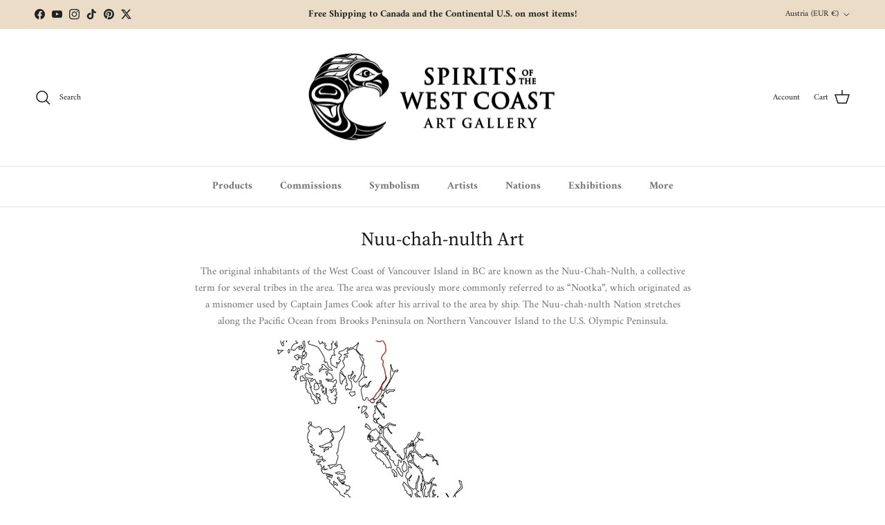

--- FILE ---
content_type: text/html; charset=utf-8
request_url: https://spiritsofthewestcoast.com/en-at/collections/nuu-chah-nulth-art
body_size: 55610
content:
<!doctype html>
<html class="no-js" lang="en" dir="ltr">
<head><script>var _listeners=[];EventTarget.prototype.addEventListenerBase=EventTarget.prototype.addEventListener,EventTarget.prototype.addEventListener=function(e,t,p){_listeners.push({target:this,type:e,listener:t}),this.addEventListenerBase(e,t,p)},EventTarget.prototype.removeEventListeners=function(e){for(var t=0;t!=_listeners.length;t++){var r=_listeners[t],n=r.target,s=r.type,i=r.listener;n==this&&s==e&&this.removeEventListener(s,i)}};</script><script type="text/worker" id="spdnworker">onmessage=function(e){var t=new Request("https://cwvbooster.kirklandapps.com/optimize/5697",{redirect:"follow"});fetch(t).then(e=>e.text()).then(e=>{postMessage(e)})};</script>
<script type="text/javascript">var spdnx=new Worker("data:text/javascript;base64,"+btoa(document.getElementById("spdnworker").textContent));spdnx.onmessage=function(t){var e=document.createElement("script");e.type="text/javascript",e.textContent=t.data,document.head.appendChild(e)},spdnx.postMessage("init");</script>
<script type="text/javascript" data-spdn="1">
const observer=new MutationObserver(mutations=>{mutations.forEach(({addedNodes})=>{addedNodes.forEach(node=>{
if(node.nodeType===1&&node.tagName==='SCRIPT'&&node.type=='application/json'){node.type='application/json';return;}
if(node.tagName==='SCRIPT'&&node.innerHTML.includes('asyncLoad')){node.type='text/spdnscript'}
if(node.nodeType===1&&node.tagName==='SCRIPT'&&node.innerHTML.includes('hotjar')){node.type='text/spdnscript'}
if(node.nodeType===1&&node.tagName==='SCRIPT'&&node.innerHTML.includes('guest_login')){return;}
if(node.nodeType===1&&node.tagName==='SCRIPT'&&node.innerHTML.includes('xklaviyo')){node.type='text/spdnscript'}
if(node.nodeType===1&&node.tagName==='SCRIPT'&&node.innerHTML.includes('recaptcha')){node.type='text/spdnscript'}
if(node.nodeType===1&&node.tagName==='SCRIPT'&&node.src.includes('klaviyo')){node.type='text/spdnscript'}
if(node.nodeType===1&&node.tagName==='SCRIPT'&&node.src.includes('shop.app')){node.type='text/spdnscript'}
if(node.nodeType===1&&node.tagName==='SCRIPT'&&node.src.includes('chat')){node.type='text/spdnscript'}
if(node.nodeType===1&&node.tagName==='SCRIPT'&&node.src.includes('consent')){node.type='text/spdnscript'}
if(node.nodeType===1&&node.tagName==='SCRIPT'&&node.src.includes('apps')){node.type='text/spdnscript'}
if(node.nodeType===1&&node.tagName==='SCRIPT'&&node.src.includes('extensions')){node.type='text/spdnscript'}
if(node.nodeType===1&&node.tagName==='SCRIPT'&&node.src.includes('judge.me')){node.type='text/spdnscript'}
if(node.nodeType===1&&node.tagName==='SCRIPT'&&node.innerHTML.includes('gorgias')){node.type='text/spdnscript'}
if(node.nodeType===1&&node.tagName==='SCRIPT'&&node.innerHTML.includes('perf')){node.type='text/spdnscript'}
if(node.nodeType===1&&node.tagName==='SCRIPT'&&node.innerHTML.includes('facebook.net')){node.type='text/spdnscript'}
if(node.nodeType===1&&node.tagName==='SCRIPT'&&node.src.includes('gorgias')){node.type='text/spdnscript'}
if(node.nodeType===1&&node.tagName==='SCRIPT'&&node.src.includes('stripe')){node.type='text/spdnscript'}
if(node.nodeType===1&&node.tagName==='SCRIPT'&&node.src.includes('mem')){node.type='text/spdnscript'}
if(node.nodeType===1&&node.tagName==='SCRIPT'&&node.src.includes('notify')){node.type='text/javascript'}
if(node.nodeType===1&&node.tagName==='SCRIPT'&&node.src.includes('privy')){node.type='text/spdnscript'}
if(node.nodeType===1&&node.tagName==='SCRIPT'&&node.src.includes('incart')){node.type='text/spdnscript'}
if(node.nodeType===1&&node.tagName==='SCRIPT'&&node.src.includes('webui')){node.type='text/spdnscript'}

 if(node.nodeType===1&&node.tagName==='SCRIPT'&&node.innerHTML.includes('gtag')){node.type='text/spdnscript'}
if(node.nodeType===1&&node.tagName==='SCRIPT'&&node.innerHTML.includes('tagmanager')){node.type='text/spdnscript'}
if(node.nodeType===1&&node.tagName==='SCRIPT'&&node.innerHTML.includes('gtm')){node.type='text/spdnscript'}
if(node.nodeType===1&&node.tagName==='SCRIPT'&&node.src.includes('googlet')){node.type='text/spdnscript'}
if(node.tagName==='SCRIPT'&&node.className=='analytics'){node.type='text/spdnscript'} if(node.tagName==='IMG'){node.loading='lazy'}
if(node.tagName==='IFRAME'){node.loading='lazy'}
if(node.id==='svgicon'){node.loading='eager'}
 })})})
var ua = navigator.userAgent.toLowerCase();if ((ua.indexOf('chrome') > -1 || ua.indexOf('firefox') > -1) && window.location.href.indexOf("no-optimization") === -1 && window.location.href.indexOf("debug") === -1 && window.location.href.indexOf("cart") === -1 ) {observer.observe(document.documentElement,{childList:true,subtree:true})}</script>
<meta charset="utf-8">
<meta name="viewport" content="width=device-width,initial-scale=1">
<title>Nuu-chah-nulth Art &amp; Culture | Spirits of the West Coast &ndash; Spirits of the West Coast Art Gallery</title><link rel="canonical" href="https://spiritsofthewestcoast.com/en-at/collections/nuu-chah-nulth-art"><link rel="icon" href="//spiritsofthewestcoast.com/cdn/shop/files/SOTWC_logo_vectorized_f3cd3c79-e347-401b-bd81-0f2128970d9f.png?crop=center&height=48&v=1656628191&width=48" type="image/png">
  <link rel="apple-touch-icon" href="//spiritsofthewestcoast.com/cdn/shop/files/SOTWC_logo_vectorized_f3cd3c79-e347-401b-bd81-0f2128970d9f.png?crop=center&height=180&v=1656628191&width=180"><meta name="description" content="The original inhabitants of the West Coast of Vancouver Island in BC are known as the Nuu-Chah-Nulth, a collective term for several tribes in the area. The area was previously more commonly referred to as “Nootka”, which originated as a misnomer used by Captain James Cook after his arrival to the area by ship. The Nuu-"><meta property="og:site_name" content="Spirits of the West Coast Art Gallery">
<meta property="og:url" content="https://spiritsofthewestcoast.com/en-at/collections/nuu-chah-nulth-art">
<meta property="og:title" content="Nuu-chah-nulth Art &amp; Culture | Spirits of the West Coast">
<meta property="og:type" content="product.group">
<meta property="og:description" content="The original inhabitants of the West Coast of Vancouver Island in BC are known as the Nuu-Chah-Nulth, a collective term for several tribes in the area. The area was previously more commonly referred to as “Nootka”, which originated as a misnomer used by Captain James Cook after his arrival to the area by ship. The Nuu-"><meta property="og:image" content="http://spiritsofthewestcoast.com/cdn/shop/collections/Nuu_Chah_Nulth_Map.jpg?crop=center&height=1200&v=1659658188&width=1200">
  <meta property="og:image:secure_url" content="https://spiritsofthewestcoast.com/cdn/shop/collections/Nuu_Chah_Nulth_Map.jpg?crop=center&height=1200&v=1659658188&width=1200">
  <meta property="og:image:width" content="1867">
  <meta property="og:image:height" content="1867"><meta name="twitter:site" content="@spiritsgallery"><meta name="twitter:card" content="summary_large_image">
<meta name="twitter:title" content="Nuu-chah-nulth Art &amp; Culture | Spirits of the West Coast">
<meta name="twitter:description" content="The original inhabitants of the West Coast of Vancouver Island in BC are known as the Nuu-Chah-Nulth, a collective term for several tribes in the area. The area was previously more commonly referred to as “Nootka”, which originated as a misnomer used by Captain James Cook after his arrival to the area by ship. The Nuu-">
<style>@font-face {
  font-family: Amiri;
  font-weight: 400;
  font-style: normal;
  font-display: fallback;
  src: url("//spiritsofthewestcoast.com/cdn/fonts/amiri/amiri_n4.fee8c3379b68ea3b9c7241a63b8a252071faad52.woff2") format("woff2"),
       url("//spiritsofthewestcoast.com/cdn/fonts/amiri/amiri_n4.94cde4e18ec8ae53bf8f7240b84e1f76ce23772d.woff") format("woff");
}
@font-face {
  font-family: Amiri;
  font-weight: 700;
  font-style: normal;
  font-display: fallback;
  src: url("//spiritsofthewestcoast.com/cdn/fonts/amiri/amiri_n7.18bdf9995a65958ebe1ecc6a8e58369f2e5fde36.woff2") format("woff2"),
       url("//spiritsofthewestcoast.com/cdn/fonts/amiri/amiri_n7.4018e09897bebe29690de457ff22ede457913518.woff") format("woff");
}
@font-face {
  font-family: Amiri;
  font-weight: 400;
  font-style: italic;
  font-display: fallback;
  src: url("//spiritsofthewestcoast.com/cdn/fonts/amiri/amiri_i4.95beacf234505f7529ea2b9b84305503763d41e2.woff2") format("woff2"),
       url("//spiritsofthewestcoast.com/cdn/fonts/amiri/amiri_i4.8d0b215ae13ef2acc52deb9eff6cd2c66724cd2c.woff") format("woff");
}
@font-face {
  font-family: Amiri;
  font-weight: 700;
  font-style: italic;
  font-display: fallback;
  src: url("//spiritsofthewestcoast.com/cdn/fonts/amiri/amiri_i7.d86700268b4250b5d5dd87a772497e6709d54e11.woff2") format("woff2"),
       url("//spiritsofthewestcoast.com/cdn/fonts/amiri/amiri_i7.cb7296b13edcdeb3c0aa02998d8a90203078f1a1.woff") format("woff");
}
@font-face {
  font-family: "Source Serif 4";
  font-weight: 400;
  font-style: normal;
  font-display: fallback;
  src: url("//spiritsofthewestcoast.com/cdn/fonts/source_serif_4/sourceserif4_n4.0b3e8927bb8678aae824c5f2b6a3826350623570.woff2") format("woff2"),
       url("//spiritsofthewestcoast.com/cdn/fonts/source_serif_4/sourceserif4_n4.5759d0c758bab9c1ee75668d3957dcd23b6fac99.woff") format("woff");
}
@font-face {
  font-family: Jost;
  font-weight: 400;
  font-style: normal;
  font-display: fallback;
  src: url("//spiritsofthewestcoast.com/cdn/fonts/jost/jost_n4.d47a1b6347ce4a4c9f437608011273009d91f2b7.woff2") format("woff2"),
       url("//spiritsofthewestcoast.com/cdn/fonts/jost/jost_n4.791c46290e672b3f85c3d1c651ef2efa3819eadd.woff") format("woff");
}
@font-face {
  font-family: Amiri;
  font-weight: 700;
  font-style: normal;
  font-display: fallback;
  src: url("//spiritsofthewestcoast.com/cdn/fonts/amiri/amiri_n7.18bdf9995a65958ebe1ecc6a8e58369f2e5fde36.woff2") format("woff2"),
       url("//spiritsofthewestcoast.com/cdn/fonts/amiri/amiri_n7.4018e09897bebe29690de457ff22ede457913518.woff") format("woff");
}
:root {
  --page-container-width:          1480px;
  --reading-container-width:       720px;
  --divider-opacity:               0.14;
  --gutter-large:                  30px;
  --gutter-desktop:                20px;
  --gutter-mobile:                 16px;
  --section-padding:               50px;
  --larger-section-padding:        80px;
  --larger-section-padding-mobile: 60px;
  --largest-section-padding:       110px;
  --aos-animate-duration:          0.6s;

  --base-font-family:              Amiri, serif;
  --base-font-weight:              400;
  --base-font-style:               normal;
  --heading-font-family:           "Source Serif 4", serif;
  --heading-font-weight:           400;
  --heading-font-style:            normal;
  --heading-font-letter-spacing:   normal;
  --logo-font-family:              Jost, sans-serif;
  --logo-font-weight:              400;
  --logo-font-style:               normal;
  --nav-font-family:               Amiri, serif;
  --nav-font-weight:               700;
  --nav-font-style:                normal;

  --base-text-size:15px;
  --base-line-height:              1.6;
  --input-text-size:16px;
  --smaller-text-size-1:12px;
  --smaller-text-size-2:14px;
  --smaller-text-size-3:12px;
  --smaller-text-size-4:11px;
  --larger-text-size:34px;
  --super-large-text-size:60px;
  --super-large-mobile-text-size:27px;
  --larger-mobile-text-size:27px;
  --logo-text-size:24px;--btn-letter-spacing: 0.08em;
    --btn-text-transform: uppercase;
    --button-text-size: 13px;
    --quickbuy-button-text-size: 13;
    --small-feature-link-font-size: 0.75em;
    --input-btn-padding-top: 1.2em;
    --input-btn-padding-bottom: 1.2em;--heading-text-transform:none;
  --nav-text-size:                      15px;
  --mobile-menu-font-weight:            600;

  --body-bg-color:                      255 255 255;
  --bg-color:                           255 255 255;
  --body-text-color:                    112 113 115;
  --text-color:                         112 113 115;

  --header-text-col:                    #171717;--header-text-hover-col:             var(--main-nav-link-hover-col);--header-bg-col:                     #ffffff;
  --heading-color:                     23 23 23;
  --body-heading-color:                23 23 23;
  --heading-divider-col:               #dfe3e8;

  --logo-col:                          #171717;
  --main-nav-bg:                       #ffffff;
  --main-nav-link-col:                 #707173;
  --main-nav-link-hover-col:           #c16452;
  --main-nav-link-featured-col:        #b61d0f;

  --link-color:                        193 100 82;
  --body-link-color:                   193 100 82;

  --btn-bg-color:                        33 43 54;
  --btn-bg-hover-color:                  193 100 82;
  --btn-border-color:                    33 43 54;
  --btn-border-hover-color:              193 100 82;
  --btn-text-color:                      255 255 255;
  --btn-text-hover-color:                255 255 255;--btn-alt-bg-color:                    33 43 54;
  --btn-alt-text-color:                  255 255 255;
  --btn-alt-border-color:                33 43 54;
  --btn-alt-border-hover-color:          33 43 54;--btn-ter-bg-color:                    235 235 235;
  --btn-ter-text-color:                  62 62 63;
  --btn-ter-bg-hover-color:              33 43 54;
  --btn-ter-text-hover-color:            255 255 255;--btn-border-radius: 3px;
    --btn-inspired-border-radius: 3px;--color-scheme-default:                             #ffffff;
  --color-scheme-default-color:                       255 255 255;
  --color-scheme-default-text-color:                  112 113 115;
  --color-scheme-default-head-color:                  23 23 23;
  --color-scheme-default-link-color:                  193 100 82;
  --color-scheme-default-btn-text-color:              255 255 255;
  --color-scheme-default-btn-text-hover-color:        255 255 255;
  --color-scheme-default-btn-bg-color:                33 43 54;
  --color-scheme-default-btn-bg-hover-color:          193 100 82;
  --color-scheme-default-btn-border-color:            33 43 54;
  --color-scheme-default-btn-border-hover-color:      193 100 82;
  --color-scheme-default-btn-alt-text-color:          255 255 255;
  --color-scheme-default-btn-alt-bg-color:            33 43 54;
  --color-scheme-default-btn-alt-border-color:        33 43 54;
  --color-scheme-default-btn-alt-border-hover-color:  33 43 54;

  --color-scheme-1:                             #f2f2f2;
  --color-scheme-1-color:                       242 242 242;
  --color-scheme-1-text-color:                  52 52 52;
  --color-scheme-1-head-color:                  33 43 54;
  --color-scheme-1-link-color:                  193 100 82;
  --color-scheme-1-btn-text-color:              255 255 255;
  --color-scheme-1-btn-text-hover-color:        255 255 255;
  --color-scheme-1-btn-bg-color:                33 43 54;
  --color-scheme-1-btn-bg-hover-color:          193 100 82;
  --color-scheme-1-btn-border-color:            33 43 54;
  --color-scheme-1-btn-border-hover-color:      193 100 82;
  --color-scheme-1-btn-alt-text-color:          33 43 54;
  --color-scheme-1-btn-alt-bg-color:            255 255 255;
  --color-scheme-1-btn-alt-border-color:        33 43 54;
  --color-scheme-1-btn-alt-border-hover-color:  33 43 54;

  --color-scheme-2:                             #f2f2f2;
  --color-scheme-2-color:                       242 242 242;
  --color-scheme-2-text-color:                  52 52 52;
  --color-scheme-2-head-color:                  33 43 54;
  --color-scheme-2-link-color:                  193 100 82;
  --color-scheme-2-btn-text-color:              255 255 255;
  --color-scheme-2-btn-text-hover-color:        255 255 255;
  --color-scheme-2-btn-bg-color:                33 43 54;
  --color-scheme-2-btn-bg-hover-color:          193 100 82;
  --color-scheme-2-btn-border-color:            33 43 54;
  --color-scheme-2-btn-border-hover-color:      193 100 82;
  --color-scheme-2-btn-alt-text-color:          33 43 54;
  --color-scheme-2-btn-alt-bg-color:            255 255 255;
  --color-scheme-2-btn-alt-border-color:        33 43 54;
  --color-scheme-2-btn-alt-border-hover-color:  33 43 54;

  /* Shop Pay payment terms */
  --payment-terms-background-color:    #ffffff;--quickbuy-bg: 242 242 242;--body-input-background-color:       rgb(var(--body-bg-color));
  --input-background-color:            rgb(var(--body-bg-color));
  --body-input-text-color:             var(--body-text-color);
  --input-text-color:                  var(--body-text-color);
  --body-input-border-color:           rgb(219, 220, 220);
  --input-border-color:                rgb(219, 220, 220);
  --input-border-color-hover:          rgb(176, 177, 178);
  --input-border-color-active:         rgb(112, 113, 115);

  --swatch-cross-svg:                  url("data:image/svg+xml,%3Csvg xmlns='http://www.w3.org/2000/svg' width='240' height='240' viewBox='0 0 24 24' fill='none' stroke='rgb(219, 220, 220)' stroke-width='0.09' preserveAspectRatio='none' %3E%3Cline x1='24' y1='0' x2='0' y2='24'%3E%3C/line%3E%3C/svg%3E");
  --swatch-cross-hover:                url("data:image/svg+xml,%3Csvg xmlns='http://www.w3.org/2000/svg' width='240' height='240' viewBox='0 0 24 24' fill='none' stroke='rgb(176, 177, 178)' stroke-width='0.09' preserveAspectRatio='none' %3E%3Cline x1='24' y1='0' x2='0' y2='24'%3E%3C/line%3E%3C/svg%3E");
  --swatch-cross-active:               url("data:image/svg+xml,%3Csvg xmlns='http://www.w3.org/2000/svg' width='240' height='240' viewBox='0 0 24 24' fill='none' stroke='rgb(112, 113, 115)' stroke-width='0.09' preserveAspectRatio='none' %3E%3Cline x1='24' y1='0' x2='0' y2='24'%3E%3C/line%3E%3C/svg%3E");

  --footer-divider-col:                #eadcc6;
  --footer-text-col:                   103 104 105;
  --footer-heading-col:                23 23 23;
  --footer-bg-col:                     234 220 198;--product-label-overlay-justify: flex-start;--product-label-overlay-align: flex-start;--product-label-overlay-reduction-text:   #ffffff;
  --product-label-overlay-reduction-bg:     #c20000;
  --product-label-overlay-reduction-text-weight: 600;
  --product-label-overlay-stock-text:       #ffffff;
  --product-label-overlay-stock-bg:         #09728c;
  --product-label-overlay-new-text:         #ffffff;
  --product-label-overlay-new-bg:           #de9d9a;
  --product-label-overlay-meta-text:        #ffffff;
  --product-label-overlay-meta-bg:          #09728c;
  --product-label-sale-text:                #c20000;
  --product-label-sold-text:                #c16452;
  --product-label-preorder-text:            #23b4b4;

  --product-block-crop-align:               center;

  
  --product-block-price-align:              flex-start;
  --product-block-price-item-margin-start:  initial;
  --product-block-price-item-margin-end:    .5rem;
  

  

  --collection-block-image-position:   center center;

  --swatch-picker-image-size:          68px;
  --swatch-crop-align:                 center center;

  --image-overlay-text-color:          255 255 255;--image-overlay-bg:                  rgba(0, 0, 0, 0.1);
  --image-overlay-shadow-start:        rgb(0 0 0 / 0.15);
  --image-overlay-box-opacity:         0.9;--product-inventory-ok-box-color:            #f2faf0;
  --product-inventory-ok-text-color:           #108043;
  --product-inventory-ok-icon-box-fill-color:  #fff;
  --product-inventory-low-box-color:           #fcf1cd;
  --product-inventory-low-text-color:          #dd9a1a;
  --product-inventory-low-icon-box-fill-color: #fff;
  --product-inventory-low-text-color-channels: 16, 128, 67;
  --product-inventory-ok-text-color-channels:  221, 154, 26;

  --rating-star-color: 246 165 41;--overlay-align-left: start;
    --overlay-align-right: end;}html[dir=rtl] {
  --overlay-right-text-m-left: 0;
  --overlay-right-text-m-right: auto;
  --overlay-left-shadow-left-left: 15%;
  --overlay-left-shadow-left-right: -50%;
  --overlay-left-shadow-right-left: -85%;
  --overlay-left-shadow-right-right: 0;
}.image-overlay--bg-box .text-overlay .text-overlay__text {
    --image-overlay-box-bg: 255 255 255;
    --heading-color: var(--body-heading-color);
    --text-color: var(--body-text-color);
    --link-color: var(--body-link-color);
  }::selection {
    background: rgb(var(--body-heading-color));
    color: rgb(var(--body-bg-color));
  }
  ::-moz-selection {
    background: rgb(var(--body-heading-color));
    color: rgb(var(--body-bg-color));
  }.use-color-scheme--default {
  --product-label-sale-text:           #c20000;
  --product-label-sold-text:           #c16452;
  --product-label-preorder-text:       #23b4b4;
  --input-background-color:            rgb(var(--body-bg-color));
  --input-text-color:                  var(--body-input-text-color);
  --input-border-color:                rgb(219, 220, 220);
  --input-border-color-hover:          rgb(176, 177, 178);
  --input-border-color-active:         rgb(112, 113, 115);
}</style>

  <link href="//spiritsofthewestcoast.com/cdn/shop/t/20/assets/main.css?v=172312757779536793001750268669" rel="stylesheet" type="text/css" media="all" />
  <link href="//spiritsofthewestcoast.com/cdn/shop/t/20/assets/styles-swcg.css?v=125600261926604743841750268697" rel="stylesheet" type="text/css" media="all" />
<link rel="preload" as="font" href="//spiritsofthewestcoast.com/cdn/fonts/amiri/amiri_n4.fee8c3379b68ea3b9c7241a63b8a252071faad52.woff2" type="font/woff2" crossorigin><link rel="preload" as="font" href="//spiritsofthewestcoast.com/cdn/fonts/source_serif_4/sourceserif4_n4.0b3e8927bb8678aae824c5f2b6a3826350623570.woff2" type="font/woff2" crossorigin><script>
    document.documentElement.className = document.documentElement.className.replace('no-js', 'js');

    window.theme = {
      info: {
        name: 'Symmetry',
        version: '8.0.0'
      },
      device: {
        hasTouch: window.matchMedia('(any-pointer: coarse)').matches,
        hasHover: window.matchMedia('(hover: hover)').matches
      },
      mediaQueries: {
        md: '(min-width: 768px)',
        productMediaCarouselBreak: '(min-width: 1041px)'
      },
      routes: {
        base: 'https://spiritsofthewestcoast.com',
        cart: '/en-at/cart',
        cartAdd: '/en-at/cart/add.js',
        cartUpdate: '/en-at/cart/update.js',
        predictiveSearch: '/en-at/search/suggest'
      },
      strings: {
        cartTermsConfirmation: "You must agree to the terms and conditions before continuing.",
        cartItemsQuantityError: "You can only add [QUANTITY] of this item to your cart.",
        generalSearchViewAll: "View all search results",
        noStock: "Sold out",
        noVariant: "Unavailable",
        productsProductChooseA: "Choose a",
        generalSearchPages: "Pages",
        generalSearchNoResultsWithoutTerms: "Sorry, we couldnʼt find any results",
        shippingCalculator: {
          singleRate: "There is one shipping rate for this destination:",
          multipleRates: "There are multiple shipping rates for this destination:",
          noRates: "We do not ship to this destination."
        },
        regularPrice: "Regular price",
        salePrice: "Sale price"
      },
      settings: {
        moneyWithCurrencyFormat: "€{{amount_with_comma_separator}} EUR",
        cartType: "page",
        afterAddToCart: "notification",
        quickbuyStyle: "off",
        externalLinksNewTab: true,
        internalLinksSmoothScroll: true
      }
    }

    theme.inlineNavigationCheck = function() {
      var pageHeader = document.querySelector('.pageheader'),
          inlineNavContainer = pageHeader.querySelector('.logo-area__left__inner'),
          inlineNav = inlineNavContainer.querySelector('.navigation--left');
      if (inlineNav && getComputedStyle(inlineNav).display != 'none') {
        var inlineMenuCentered = document.querySelector('.pageheader--layout-inline-menu-center'),
            logoContainer = document.querySelector('.logo-area__middle__inner');
        if(inlineMenuCentered) {
          var rightWidth = document.querySelector('.logo-area__right__inner').clientWidth,
              middleWidth = logoContainer.clientWidth,
              logoArea = document.querySelector('.logo-area'),
              computedLogoAreaStyle = getComputedStyle(logoArea),
              logoAreaInnerWidth = logoArea.clientWidth - Math.ceil(parseFloat(computedLogoAreaStyle.paddingLeft)) - Math.ceil(parseFloat(computedLogoAreaStyle.paddingRight)),
              availableNavWidth = logoAreaInnerWidth - Math.max(rightWidth, middleWidth) * 2 - 40;
          inlineNavContainer.style.maxWidth = availableNavWidth + 'px';
        }

        var firstInlineNavLink = inlineNav.querySelector('.navigation__item:first-child'),
            lastInlineNavLink = inlineNav.querySelector('.navigation__item:last-child');
        if (lastInlineNavLink) {
          var inlineNavWidth = null;
          if(document.querySelector('html[dir=rtl]')) {
            inlineNavWidth = firstInlineNavLink.offsetLeft - lastInlineNavLink.offsetLeft + firstInlineNavLink.offsetWidth;
          } else {
            inlineNavWidth = lastInlineNavLink.offsetLeft - firstInlineNavLink.offsetLeft + lastInlineNavLink.offsetWidth;
          }
          if (inlineNavContainer.offsetWidth >= inlineNavWidth) {
            pageHeader.classList.add('pageheader--layout-inline-permitted');
            var tallLogo = logoContainer.clientHeight > lastInlineNavLink.clientHeight + 20;
            if (tallLogo) {
              inlineNav.classList.add('navigation--tight-underline');
            } else {
              inlineNav.classList.remove('navigation--tight-underline');
            }
          } else {
            pageHeader.classList.remove('pageheader--layout-inline-permitted');
          }
        }
      }
    };

    theme.setInitialHeaderHeightProperty = () => {
      const section = document.querySelector('.section-header');
      if (section) {
        document.documentElement.style.setProperty('--theme-header-height', Math.ceil(section.clientHeight) + 'px');
      }
    };
  </script>

  <script src="//spiritsofthewestcoast.com/cdn/shop/t/20/assets/main.js?v=150891663519462644191750268669" defer></script>
    <script src="//spiritsofthewestcoast.com/cdn/shop/t/20/assets/animate-on-scroll.js?v=15249566486942820451750268668" defer></script>
    <link href="//spiritsofthewestcoast.com/cdn/shop/t/20/assets/animate-on-scroll.css?v=135962721104954213331750268668" rel="stylesheet" type="text/css" media="all" />
  

  <script>window.performance && window.performance.mark && window.performance.mark('shopify.content_for_header.start');</script><meta name="google-site-verification" content="CtaPjtT36pIeJL_wcRBi1qHOImjPdDddQ-z9AleD5gI">
<meta id="shopify-digital-wallet" name="shopify-digital-wallet" content="/7682931/digital_wallets/dialog">
<meta name="shopify-checkout-api-token" content="4782de565927f4f318477fae3640798c">
<meta id="in-context-paypal-metadata" data-shop-id="7682931" data-venmo-supported="false" data-environment="production" data-locale="en_US" data-paypal-v4="true" data-currency="EUR">
<link rel="alternate" type="application/atom+xml" title="Feed" href="/en-at/collections/nuu-chah-nulth-art.atom" />
<link rel="alternate" hreflang="x-default" href="https://spiritsofthewestcoast.com/collections/nuu-chah-nulth-art">
<link rel="alternate" hreflang="en" href="https://spiritsofthewestcoast.com/collections/nuu-chah-nulth-art">
<link rel="alternate" hreflang="en-GB" href="https://spiritsofthewestcoast.com/en-gb/collections/nuu-chah-nulth-art">
<link rel="alternate" hreflang="en-AU" href="https://spiritsofthewestcoast.com/en-au/collections/nuu-chah-nulth-art">
<link rel="alternate" hreflang="en-FR" href="https://spiritsofthewestcoast.com/en-fr/collections/nuu-chah-nulth-art">
<link rel="alternate" hreflang="en-DE" href="https://spiritsofthewestcoast.com/en-de/collections/nuu-chah-nulth-art">
<link rel="alternate" hreflang="en-AT" href="https://spiritsofthewestcoast.com/en-at/collections/nuu-chah-nulth-art">
<link rel="alternate" type="application/json+oembed" href="https://spiritsofthewestcoast.com/en-at/collections/nuu-chah-nulth-art.oembed">
<script async="async" src="/checkouts/internal/preloads.js?locale=en-AT"></script>
<link rel="preconnect" href="https://shop.app" crossorigin="anonymous">
<script async="async" src="https://shop.app/checkouts/internal/preloads.js?locale=en-AT&shop_id=7682931" crossorigin="anonymous"></script>
<script id="apple-pay-shop-capabilities" type="application/json">{"shopId":7682931,"countryCode":"CA","currencyCode":"EUR","merchantCapabilities":["supports3DS"],"merchantId":"gid:\/\/shopify\/Shop\/7682931","merchantName":"Spirits of the West Coast Art Gallery","requiredBillingContactFields":["postalAddress","email","phone"],"requiredShippingContactFields":["postalAddress","email","phone"],"shippingType":"shipping","supportedNetworks":["visa","masterCard","amex","discover","interac","jcb"],"total":{"type":"pending","label":"Spirits of the West Coast Art Gallery","amount":"1.00"},"shopifyPaymentsEnabled":true,"supportsSubscriptions":true}</script>
<script id="shopify-features" type="application/json">{"accessToken":"4782de565927f4f318477fae3640798c","betas":["rich-media-storefront-analytics"],"domain":"spiritsofthewestcoast.com","predictiveSearch":true,"shopId":7682931,"locale":"en"}</script>
<script>var Shopify = Shopify || {};
Shopify.shop = "spirits-of-the-west-coast.myshopify.com";
Shopify.locale = "en";
Shopify.currency = {"active":"EUR","rate":"0.63145344"};
Shopify.country = "AT";
Shopify.theme = {"name":"Symmetry 8.0.0","id":178076909883,"schema_name":"Symmetry","schema_version":"8.0.0","theme_store_id":568,"role":"main"};
Shopify.theme.handle = "null";
Shopify.theme.style = {"id":null,"handle":null};
Shopify.cdnHost = "spiritsofthewestcoast.com/cdn";
Shopify.routes = Shopify.routes || {};
Shopify.routes.root = "/en-at/";</script>
<script type="module">!function(o){(o.Shopify=o.Shopify||{}).modules=!0}(window);</script>
<script>!function(o){function n(){var o=[];function n(){o.push(Array.prototype.slice.apply(arguments))}return n.q=o,n}var t=o.Shopify=o.Shopify||{};t.loadFeatures=n(),t.autoloadFeatures=n()}(window);</script>
<script>
  window.ShopifyPay = window.ShopifyPay || {};
  window.ShopifyPay.apiHost = "shop.app\/pay";
  window.ShopifyPay.redirectState = null;
</script>
<script id="shop-js-analytics" type="application/json">{"pageType":"collection"}</script>
<script defer="defer" async type="module" src="//spiritsofthewestcoast.com/cdn/shopifycloud/shop-js/modules/v2/client.init-shop-cart-sync_C5BV16lS.en.esm.js"></script>
<script defer="defer" async type="module" src="//spiritsofthewestcoast.com/cdn/shopifycloud/shop-js/modules/v2/chunk.common_CygWptCX.esm.js"></script>
<script type="module">
  await import("//spiritsofthewestcoast.com/cdn/shopifycloud/shop-js/modules/v2/client.init-shop-cart-sync_C5BV16lS.en.esm.js");
await import("//spiritsofthewestcoast.com/cdn/shopifycloud/shop-js/modules/v2/chunk.common_CygWptCX.esm.js");

  window.Shopify.SignInWithShop?.initShopCartSync?.({"fedCMEnabled":true,"windoidEnabled":true});

</script>
<script>
  window.Shopify = window.Shopify || {};
  if (!window.Shopify.featureAssets) window.Shopify.featureAssets = {};
  window.Shopify.featureAssets['shop-js'] = {"shop-cart-sync":["modules/v2/client.shop-cart-sync_ZFArdW7E.en.esm.js","modules/v2/chunk.common_CygWptCX.esm.js"],"init-fed-cm":["modules/v2/client.init-fed-cm_CmiC4vf6.en.esm.js","modules/v2/chunk.common_CygWptCX.esm.js"],"shop-button":["modules/v2/client.shop-button_tlx5R9nI.en.esm.js","modules/v2/chunk.common_CygWptCX.esm.js"],"shop-cash-offers":["modules/v2/client.shop-cash-offers_DOA2yAJr.en.esm.js","modules/v2/chunk.common_CygWptCX.esm.js","modules/v2/chunk.modal_D71HUcav.esm.js"],"init-windoid":["modules/v2/client.init-windoid_sURxWdc1.en.esm.js","modules/v2/chunk.common_CygWptCX.esm.js"],"shop-toast-manager":["modules/v2/client.shop-toast-manager_ClPi3nE9.en.esm.js","modules/v2/chunk.common_CygWptCX.esm.js"],"init-shop-email-lookup-coordinator":["modules/v2/client.init-shop-email-lookup-coordinator_B8hsDcYM.en.esm.js","modules/v2/chunk.common_CygWptCX.esm.js"],"init-shop-cart-sync":["modules/v2/client.init-shop-cart-sync_C5BV16lS.en.esm.js","modules/v2/chunk.common_CygWptCX.esm.js"],"avatar":["modules/v2/client.avatar_BTnouDA3.en.esm.js"],"pay-button":["modules/v2/client.pay-button_FdsNuTd3.en.esm.js","modules/v2/chunk.common_CygWptCX.esm.js"],"init-customer-accounts":["modules/v2/client.init-customer-accounts_DxDtT_ad.en.esm.js","modules/v2/client.shop-login-button_C5VAVYt1.en.esm.js","modules/v2/chunk.common_CygWptCX.esm.js","modules/v2/chunk.modal_D71HUcav.esm.js"],"init-shop-for-new-customer-accounts":["modules/v2/client.init-shop-for-new-customer-accounts_ChsxoAhi.en.esm.js","modules/v2/client.shop-login-button_C5VAVYt1.en.esm.js","modules/v2/chunk.common_CygWptCX.esm.js","modules/v2/chunk.modal_D71HUcav.esm.js"],"shop-login-button":["modules/v2/client.shop-login-button_C5VAVYt1.en.esm.js","modules/v2/chunk.common_CygWptCX.esm.js","modules/v2/chunk.modal_D71HUcav.esm.js"],"init-customer-accounts-sign-up":["modules/v2/client.init-customer-accounts-sign-up_CPSyQ0Tj.en.esm.js","modules/v2/client.shop-login-button_C5VAVYt1.en.esm.js","modules/v2/chunk.common_CygWptCX.esm.js","modules/v2/chunk.modal_D71HUcav.esm.js"],"shop-follow-button":["modules/v2/client.shop-follow-button_Cva4Ekp9.en.esm.js","modules/v2/chunk.common_CygWptCX.esm.js","modules/v2/chunk.modal_D71HUcav.esm.js"],"checkout-modal":["modules/v2/client.checkout-modal_BPM8l0SH.en.esm.js","modules/v2/chunk.common_CygWptCX.esm.js","modules/v2/chunk.modal_D71HUcav.esm.js"],"lead-capture":["modules/v2/client.lead-capture_Bi8yE_yS.en.esm.js","modules/v2/chunk.common_CygWptCX.esm.js","modules/v2/chunk.modal_D71HUcav.esm.js"],"shop-login":["modules/v2/client.shop-login_D6lNrXab.en.esm.js","modules/v2/chunk.common_CygWptCX.esm.js","modules/v2/chunk.modal_D71HUcav.esm.js"],"payment-terms":["modules/v2/client.payment-terms_CZxnsJam.en.esm.js","modules/v2/chunk.common_CygWptCX.esm.js","modules/v2/chunk.modal_D71HUcav.esm.js"]};
</script>
<script>(function() {
  var isLoaded = false;
  function asyncLoad() {
    if (isLoaded) return;
    isLoaded = true;
    var urls = ["https:\/\/chimpstatic.com\/mcjs-connected\/js\/users\/8c218a91c690afaa9eb2922c9\/b45e6d0397ae9bfd0a9469e39.js?shop=spirits-of-the-west-coast.myshopify.com"];
    for (var i = 0; i < urls.length; i++) {
      var s = document.createElement('script');
      s.type = 'text/javascript';
      s.async = true;
      s.src = urls[i];
      var x = document.getElementsByTagName('script')[0];
      x.parentNode.insertBefore(s, x);
    }
  };
  if(window.attachEvent) {
    window.attachEvent('onload', asyncLoad);
  } else {
    window.addEventListener('load', asyncLoad, false);
  }
})();</script>
<script id="__st">var __st={"a":7682931,"offset":-28800,"reqid":"a4a940be-4ab7-41ea-98d9-fdff733f420d-1768806673","pageurl":"spiritsofthewestcoast.com\/en-at\/collections\/nuu-chah-nulth-art","u":"d144a1e3dfbd","p":"collection","rtyp":"collection","rid":274031509613};</script>
<script>window.ShopifyPaypalV4VisibilityTracking = true;</script>
<script id="captcha-bootstrap">!function(){'use strict';const t='contact',e='account',n='new_comment',o=[[t,t],['blogs',n],['comments',n],[t,'customer']],c=[[e,'customer_login'],[e,'guest_login'],[e,'recover_customer_password'],[e,'create_customer']],r=t=>t.map((([t,e])=>`form[action*='/${t}']:not([data-nocaptcha='true']) input[name='form_type'][value='${e}']`)).join(','),a=t=>()=>t?[...document.querySelectorAll(t)].map((t=>t.form)):[];function s(){const t=[...o],e=r(t);return a(e)}const i='password',u='form_key',d=['recaptcha-v3-token','g-recaptcha-response','h-captcha-response',i],f=()=>{try{return window.sessionStorage}catch{return}},m='__shopify_v',_=t=>t.elements[u];function p(t,e,n=!1){try{const o=window.sessionStorage,c=JSON.parse(o.getItem(e)),{data:r}=function(t){const{data:e,action:n}=t;return t[m]||n?{data:e,action:n}:{data:t,action:n}}(c);for(const[e,n]of Object.entries(r))t.elements[e]&&(t.elements[e].value=n);n&&o.removeItem(e)}catch(o){console.error('form repopulation failed',{error:o})}}const l='form_type',E='cptcha';function T(t){t.dataset[E]=!0}const w=window,h=w.document,L='Shopify',v='ce_forms',y='captcha';let A=!1;((t,e)=>{const n=(g='f06e6c50-85a8-45c8-87d0-21a2b65856fe',I='https://cdn.shopify.com/shopifycloud/storefront-forms-hcaptcha/ce_storefront_forms_captcha_hcaptcha.v1.5.2.iife.js',D={infoText:'Protected by hCaptcha',privacyText:'Privacy',termsText:'Terms'},(t,e,n)=>{const o=w[L][v],c=o.bindForm;if(c)return c(t,g,e,D).then(n);var r;o.q.push([[t,g,e,D],n]),r=I,A||(h.body.append(Object.assign(h.createElement('script'),{id:'captcha-provider',async:!0,src:r})),A=!0)});var g,I,D;w[L]=w[L]||{},w[L][v]=w[L][v]||{},w[L][v].q=[],w[L][y]=w[L][y]||{},w[L][y].protect=function(t,e){n(t,void 0,e),T(t)},Object.freeze(w[L][y]),function(t,e,n,w,h,L){const[v,y,A,g]=function(t,e,n){const i=e?o:[],u=t?c:[],d=[...i,...u],f=r(d),m=r(i),_=r(d.filter((([t,e])=>n.includes(e))));return[a(f),a(m),a(_),s()]}(w,h,L),I=t=>{const e=t.target;return e instanceof HTMLFormElement?e:e&&e.form},D=t=>v().includes(t);t.addEventListener('submit',(t=>{const e=I(t);if(!e)return;const n=D(e)&&!e.dataset.hcaptchaBound&&!e.dataset.recaptchaBound,o=_(e),c=g().includes(e)&&(!o||!o.value);(n||c)&&t.preventDefault(),c&&!n&&(function(t){try{if(!f())return;!function(t){const e=f();if(!e)return;const n=_(t);if(!n)return;const o=n.value;o&&e.removeItem(o)}(t);const e=Array.from(Array(32),(()=>Math.random().toString(36)[2])).join('');!function(t,e){_(t)||t.append(Object.assign(document.createElement('input'),{type:'hidden',name:u})),t.elements[u].value=e}(t,e),function(t,e){const n=f();if(!n)return;const o=[...t.querySelectorAll(`input[type='${i}']`)].map((({name:t})=>t)),c=[...d,...o],r={};for(const[a,s]of new FormData(t).entries())c.includes(a)||(r[a]=s);n.setItem(e,JSON.stringify({[m]:1,action:t.action,data:r}))}(t,e)}catch(e){console.error('failed to persist form',e)}}(e),e.submit())}));const S=(t,e)=>{t&&!t.dataset[E]&&(n(t,e.some((e=>e===t))),T(t))};for(const o of['focusin','change'])t.addEventListener(o,(t=>{const e=I(t);D(e)&&S(e,y())}));const B=e.get('form_key'),M=e.get(l),P=B&&M;t.addEventListener('DOMContentLoaded',(()=>{const t=y();if(P)for(const e of t)e.elements[l].value===M&&p(e,B);[...new Set([...A(),...v().filter((t=>'true'===t.dataset.shopifyCaptcha))])].forEach((e=>S(e,t)))}))}(h,new URLSearchParams(w.location.search),n,t,e,['guest_login'])})(!0,!0)}();</script>
<script integrity="sha256-4kQ18oKyAcykRKYeNunJcIwy7WH5gtpwJnB7kiuLZ1E=" data-source-attribution="shopify.loadfeatures" defer="defer" src="//spiritsofthewestcoast.com/cdn/shopifycloud/storefront/assets/storefront/load_feature-a0a9edcb.js" crossorigin="anonymous"></script>
<script crossorigin="anonymous" defer="defer" src="//spiritsofthewestcoast.com/cdn/shopifycloud/storefront/assets/shopify_pay/storefront-65b4c6d7.js?v=20250812"></script>
<script data-source-attribution="shopify.dynamic_checkout.dynamic.init">var Shopify=Shopify||{};Shopify.PaymentButton=Shopify.PaymentButton||{isStorefrontPortableWallets:!0,init:function(){window.Shopify.PaymentButton.init=function(){};var t=document.createElement("script");t.src="https://spiritsofthewestcoast.com/cdn/shopifycloud/portable-wallets/latest/portable-wallets.en.js",t.type="module",document.head.appendChild(t)}};
</script>
<script data-source-attribution="shopify.dynamic_checkout.buyer_consent">
  function portableWalletsHideBuyerConsent(e){var t=document.getElementById("shopify-buyer-consent"),n=document.getElementById("shopify-subscription-policy-button");t&&n&&(t.classList.add("hidden"),t.setAttribute("aria-hidden","true"),n.removeEventListener("click",e))}function portableWalletsShowBuyerConsent(e){var t=document.getElementById("shopify-buyer-consent"),n=document.getElementById("shopify-subscription-policy-button");t&&n&&(t.classList.remove("hidden"),t.removeAttribute("aria-hidden"),n.addEventListener("click",e))}window.Shopify?.PaymentButton&&(window.Shopify.PaymentButton.hideBuyerConsent=portableWalletsHideBuyerConsent,window.Shopify.PaymentButton.showBuyerConsent=portableWalletsShowBuyerConsent);
</script>
<script data-source-attribution="shopify.dynamic_checkout.cart.bootstrap">document.addEventListener("DOMContentLoaded",(function(){function t(){return document.querySelector("shopify-accelerated-checkout-cart, shopify-accelerated-checkout")}if(t())Shopify.PaymentButton.init();else{new MutationObserver((function(e,n){t()&&(Shopify.PaymentButton.init(),n.disconnect())})).observe(document.body,{childList:!0,subtree:!0})}}));
</script>
<script id='scb4127' type='text/javascript' async='' src='https://spiritsofthewestcoast.com/cdn/shopifycloud/privacy-banner/storefront-banner.js'></script><link id="shopify-accelerated-checkout-styles" rel="stylesheet" media="screen" href="https://spiritsofthewestcoast.com/cdn/shopifycloud/portable-wallets/latest/accelerated-checkout-backwards-compat.css" crossorigin="anonymous">
<style id="shopify-accelerated-checkout-cart">
        #shopify-buyer-consent {
  margin-top: 1em;
  display: inline-block;
  width: 100%;
}

#shopify-buyer-consent.hidden {
  display: none;
}

#shopify-subscription-policy-button {
  background: none;
  border: none;
  padding: 0;
  text-decoration: underline;
  font-size: inherit;
  cursor: pointer;
}

#shopify-subscription-policy-button::before {
  box-shadow: none;
}

      </style>
<script id="sections-script" data-sections="footer" defer="defer" src="//spiritsofthewestcoast.com/cdn/shop/t/20/compiled_assets/scripts.js?v=9358"></script>
<script>window.performance && window.performance.mark && window.performance.mark('shopify.content_for_header.end');</script>

  <!-- Google tag (gtag.js) -->
<script async src="https://www.googletagmanager.com/gtag/js?id=G-47Z6PVX2NZ"></script>
<script>
  window.dataLayer = window.dataLayer || [];
  function gtag(){dataLayer.push(arguments);}
  gtag('js', new Date());

  gtag('config', 'G-47Z6PVX2NZ');
</script><!-- CC Custom Head Start --><!-- CC Custom Head End --><script src="//widget.artplacer.com/js/script.js"></script>
<!-- BEGIN app block: shopify://apps/avada-seo-suite/blocks/avada-seo/15507c6e-1aa3-45d3-b698-7e175e033440 --><script>
  window.AVADA_SEO_ENABLED = true;
</script><!-- BEGIN app snippet: avada-broken-link-manager --><!-- END app snippet --><!-- BEGIN app snippet: avada-seo-site --><!-- END app snippet --><!-- BEGIN app snippet: avada-robot-onpage --><!-- Avada SEO Robot Onpage -->












<!-- END app snippet --><!-- BEGIN app snippet: avada-frequently-asked-questions -->







<!-- END app snippet --><!-- BEGIN app snippet: avada-custom-css --> <!-- BEGIN Avada SEO custom CSS END -->


<!-- END Avada SEO custom CSS END -->
<!-- END app snippet --><!-- BEGIN app snippet: avada-loading --><style>
  @keyframes avada-rotate {
    0% { transform: rotate(0); }
    100% { transform: rotate(360deg); }
  }

  @keyframes avada-fade-out {
    0% { opacity: 1; visibility: visible; }
    100% { opacity: 0; visibility: hidden; }
  }

  .Avada-LoadingScreen {
    display: none;
    width: 100%;
    height: 100vh;
    top: 0;
    position: fixed;
    z-index: 9999;
    display: flex;
    align-items: center;
    justify-content: center;
  
    background-image: url();
    background-position: center;
    background-size: cover;
    background-repeat: no-repeat;
  
  }

  .Avada-LoadingScreen svg {
    animation: avada-rotate 1s linear infinite;
    width: px;
    height: px;
  }
</style>
<script>
  const themeId = Shopify.theme.id;
  const loadingSettingsValue = null;
  const loadingType = loadingSettingsValue?.loadingType;
  function renderLoading() {
    new MutationObserver((mutations, observer) => {
      if (document.body) {
        observer.disconnect();
        const loadingDiv = document.createElement('div');
        loadingDiv.className = 'Avada-LoadingScreen';
        if(loadingType === 'custom_logo' || loadingType === 'favicon_logo') {
          const srcLoadingImage = loadingSettingsValue?.customLogoThemeIds[themeId] || '';
          if(srcLoadingImage) {
            loadingDiv.innerHTML = `
            <img alt="Avada logo"  height="600px" loading="eager" fetchpriority="high"
              src="${srcLoadingImage}&width=600"
              width="600px" />
              `
          }
        }
        if(loadingType === 'circle') {
          loadingDiv.innerHTML = `
        <svg viewBox="0 0 40 40" fill="none" xmlns="http://www.w3.org/2000/svg">
          <path d="M20 3.75C11.0254 3.75 3.75 11.0254 3.75 20C3.75 21.0355 2.91053 21.875 1.875 21.875C0.839475 21.875 0 21.0355 0 20C0 8.9543 8.9543 0 20 0C31.0457 0 40 8.9543 40 20C40 31.0457 31.0457 40 20 40C18.9645 40 18.125 39.1605 18.125 38.125C18.125 37.0895 18.9645 36.25 20 36.25C28.9748 36.25 36.25 28.9748 36.25 20C36.25 11.0254 28.9748 3.75 20 3.75Z" fill=""/>
        </svg>
      `;
        }

        document.body.insertBefore(loadingDiv, document.body.firstChild || null);
        const e = '';
        const t = '';
        const o = 'first' === t;
        const a = sessionStorage.getItem('isShowLoadingAvada');
        const n = document.querySelector('.Avada-LoadingScreen');
        if (a && o) return (n.style.display = 'none');
        n.style.display = 'flex';
        const i = document.body;
        i.style.overflow = 'hidden';
        const l = () => {
          i.style.overflow = 'auto';
          n.style.animation = 'avada-fade-out 1s ease-out forwards';
          setTimeout(() => {
            n.style.display = 'none';
          }, 1000);
        };
        if ((o && !a && sessionStorage.setItem('isShowLoadingAvada', true), 'duration_auto' === e)) {
          window.onload = function() {
            l();
          };
          return;
        }
        setTimeout(() => {
          l();
        }, 1000 * e);
      }
    }).observe(document.documentElement, { childList: true, subtree: true });
  };
  function isNullish(value) {
    return value === null || value === undefined;
  }
  const themeIds = '';
  const themeIdsArray = themeIds ? themeIds.split(',') : [];

  if(!isNullish(themeIds) && themeIdsArray.includes(themeId.toString()) && loadingSettingsValue?.enabled) {
    renderLoading();
  }

  if(isNullish(loadingSettingsValue?.themeIds) && loadingSettingsValue?.enabled) {
    renderLoading();
  }
</script>
<!-- END app snippet --><!-- BEGIN app snippet: avada-seo-social-post --><!-- END app snippet -->
<!-- END app block --><link href="https://monorail-edge.shopifysvc.com" rel="dns-prefetch">
<script>(function(){if ("sendBeacon" in navigator && "performance" in window) {try {var session_token_from_headers = performance.getEntriesByType('navigation')[0].serverTiming.find(x => x.name == '_s').description;} catch {var session_token_from_headers = undefined;}var session_cookie_matches = document.cookie.match(/_shopify_s=([^;]*)/);var session_token_from_cookie = session_cookie_matches && session_cookie_matches.length === 2 ? session_cookie_matches[1] : "";var session_token = session_token_from_headers || session_token_from_cookie || "";function handle_abandonment_event(e) {var entries = performance.getEntries().filter(function(entry) {return /monorail-edge.shopifysvc.com/.test(entry.name);});if (!window.abandonment_tracked && entries.length === 0) {window.abandonment_tracked = true;var currentMs = Date.now();var navigation_start = performance.timing.navigationStart;var payload = {shop_id: 7682931,url: window.location.href,navigation_start,duration: currentMs - navigation_start,session_token,page_type: "collection"};window.navigator.sendBeacon("https://monorail-edge.shopifysvc.com/v1/produce", JSON.stringify({schema_id: "online_store_buyer_site_abandonment/1.1",payload: payload,metadata: {event_created_at_ms: currentMs,event_sent_at_ms: currentMs}}));}}window.addEventListener('pagehide', handle_abandonment_event);}}());</script>
<script id="web-pixels-manager-setup">(function e(e,d,r,n,o){if(void 0===o&&(o={}),!Boolean(null===(a=null===(i=window.Shopify)||void 0===i?void 0:i.analytics)||void 0===a?void 0:a.replayQueue)){var i,a;window.Shopify=window.Shopify||{};var t=window.Shopify;t.analytics=t.analytics||{};var s=t.analytics;s.replayQueue=[],s.publish=function(e,d,r){return s.replayQueue.push([e,d,r]),!0};try{self.performance.mark("wpm:start")}catch(e){}var l=function(){var e={modern:/Edge?\/(1{2}[4-9]|1[2-9]\d|[2-9]\d{2}|\d{4,})\.\d+(\.\d+|)|Firefox\/(1{2}[4-9]|1[2-9]\d|[2-9]\d{2}|\d{4,})\.\d+(\.\d+|)|Chrom(ium|e)\/(9{2}|\d{3,})\.\d+(\.\d+|)|(Maci|X1{2}).+ Version\/(15\.\d+|(1[6-9]|[2-9]\d|\d{3,})\.\d+)([,.]\d+|)( \(\w+\)|)( Mobile\/\w+|) Safari\/|Chrome.+OPR\/(9{2}|\d{3,})\.\d+\.\d+|(CPU[ +]OS|iPhone[ +]OS|CPU[ +]iPhone|CPU IPhone OS|CPU iPad OS)[ +]+(15[._]\d+|(1[6-9]|[2-9]\d|\d{3,})[._]\d+)([._]\d+|)|Android:?[ /-](13[3-9]|1[4-9]\d|[2-9]\d{2}|\d{4,})(\.\d+|)(\.\d+|)|Android.+Firefox\/(13[5-9]|1[4-9]\d|[2-9]\d{2}|\d{4,})\.\d+(\.\d+|)|Android.+Chrom(ium|e)\/(13[3-9]|1[4-9]\d|[2-9]\d{2}|\d{4,})\.\d+(\.\d+|)|SamsungBrowser\/([2-9]\d|\d{3,})\.\d+/,legacy:/Edge?\/(1[6-9]|[2-9]\d|\d{3,})\.\d+(\.\d+|)|Firefox\/(5[4-9]|[6-9]\d|\d{3,})\.\d+(\.\d+|)|Chrom(ium|e)\/(5[1-9]|[6-9]\d|\d{3,})\.\d+(\.\d+|)([\d.]+$|.*Safari\/(?![\d.]+ Edge\/[\d.]+$))|(Maci|X1{2}).+ Version\/(10\.\d+|(1[1-9]|[2-9]\d|\d{3,})\.\d+)([,.]\d+|)( \(\w+\)|)( Mobile\/\w+|) Safari\/|Chrome.+OPR\/(3[89]|[4-9]\d|\d{3,})\.\d+\.\d+|(CPU[ +]OS|iPhone[ +]OS|CPU[ +]iPhone|CPU IPhone OS|CPU iPad OS)[ +]+(10[._]\d+|(1[1-9]|[2-9]\d|\d{3,})[._]\d+)([._]\d+|)|Android:?[ /-](13[3-9]|1[4-9]\d|[2-9]\d{2}|\d{4,})(\.\d+|)(\.\d+|)|Mobile Safari.+OPR\/([89]\d|\d{3,})\.\d+\.\d+|Android.+Firefox\/(13[5-9]|1[4-9]\d|[2-9]\d{2}|\d{4,})\.\d+(\.\d+|)|Android.+Chrom(ium|e)\/(13[3-9]|1[4-9]\d|[2-9]\d{2}|\d{4,})\.\d+(\.\d+|)|Android.+(UC? ?Browser|UCWEB|U3)[ /]?(15\.([5-9]|\d{2,})|(1[6-9]|[2-9]\d|\d{3,})\.\d+)\.\d+|SamsungBrowser\/(5\.\d+|([6-9]|\d{2,})\.\d+)|Android.+MQ{2}Browser\/(14(\.(9|\d{2,})|)|(1[5-9]|[2-9]\d|\d{3,})(\.\d+|))(\.\d+|)|K[Aa][Ii]OS\/(3\.\d+|([4-9]|\d{2,})\.\d+)(\.\d+|)/},d=e.modern,r=e.legacy,n=navigator.userAgent;return n.match(d)?"modern":n.match(r)?"legacy":"unknown"}(),u="modern"===l?"modern":"legacy",c=(null!=n?n:{modern:"",legacy:""})[u],f=function(e){return[e.baseUrl,"/wpm","/b",e.hashVersion,"modern"===e.buildTarget?"m":"l",".js"].join("")}({baseUrl:d,hashVersion:r,buildTarget:u}),m=function(e){var d=e.version,r=e.bundleTarget,n=e.surface,o=e.pageUrl,i=e.monorailEndpoint;return{emit:function(e){var a=e.status,t=e.errorMsg,s=(new Date).getTime(),l=JSON.stringify({metadata:{event_sent_at_ms:s},events:[{schema_id:"web_pixels_manager_load/3.1",payload:{version:d,bundle_target:r,page_url:o,status:a,surface:n,error_msg:t},metadata:{event_created_at_ms:s}}]});if(!i)return console&&console.warn&&console.warn("[Web Pixels Manager] No Monorail endpoint provided, skipping logging."),!1;try{return self.navigator.sendBeacon.bind(self.navigator)(i,l)}catch(e){}var u=new XMLHttpRequest;try{return u.open("POST",i,!0),u.setRequestHeader("Content-Type","text/plain"),u.send(l),!0}catch(e){return console&&console.warn&&console.warn("[Web Pixels Manager] Got an unhandled error while logging to Monorail."),!1}}}}({version:r,bundleTarget:l,surface:e.surface,pageUrl:self.location.href,monorailEndpoint:e.monorailEndpoint});try{o.browserTarget=l,function(e){var d=e.src,r=e.async,n=void 0===r||r,o=e.onload,i=e.onerror,a=e.sri,t=e.scriptDataAttributes,s=void 0===t?{}:t,l=document.createElement("script"),u=document.querySelector("head"),c=document.querySelector("body");if(l.async=n,l.src=d,a&&(l.integrity=a,l.crossOrigin="anonymous"),s)for(var f in s)if(Object.prototype.hasOwnProperty.call(s,f))try{l.dataset[f]=s[f]}catch(e){}if(o&&l.addEventListener("load",o),i&&l.addEventListener("error",i),u)u.appendChild(l);else{if(!c)throw new Error("Did not find a head or body element to append the script");c.appendChild(l)}}({src:f,async:!0,onload:function(){if(!function(){var e,d;return Boolean(null===(d=null===(e=window.Shopify)||void 0===e?void 0:e.analytics)||void 0===d?void 0:d.initialized)}()){var d=window.webPixelsManager.init(e)||void 0;if(d){var r=window.Shopify.analytics;r.replayQueue.forEach((function(e){var r=e[0],n=e[1],o=e[2];d.publishCustomEvent(r,n,o)})),r.replayQueue=[],r.publish=d.publishCustomEvent,r.visitor=d.visitor,r.initialized=!0}}},onerror:function(){return m.emit({status:"failed",errorMsg:"".concat(f," has failed to load")})},sri:function(e){var d=/^sha384-[A-Za-z0-9+/=]+$/;return"string"==typeof e&&d.test(e)}(c)?c:"",scriptDataAttributes:o}),m.emit({status:"loading"})}catch(e){m.emit({status:"failed",errorMsg:(null==e?void 0:e.message)||"Unknown error"})}}})({shopId: 7682931,storefrontBaseUrl: "https://spiritsofthewestcoast.com",extensionsBaseUrl: "https://extensions.shopifycdn.com/cdn/shopifycloud/web-pixels-manager",monorailEndpoint: "https://monorail-edge.shopifysvc.com/unstable/produce_batch",surface: "storefront-renderer",enabledBetaFlags: ["2dca8a86"],webPixelsConfigList: [{"id":"858816827","configuration":"{\"swymApiEndpoint\":\"https:\/\/swymstore-v3free-01.swymrelay.com\",\"swymTier\":\"v3free-01\"}","eventPayloadVersion":"v1","runtimeContext":"STRICT","scriptVersion":"5b6f6917e306bc7f24523662663331c0","type":"APP","apiClientId":1350849,"privacyPurposes":["ANALYTICS","MARKETING","PREFERENCES"],"dataSharingAdjustments":{"protectedCustomerApprovalScopes":["read_customer_email","read_customer_name","read_customer_personal_data","read_customer_phone"]}},{"id":"725877051","configuration":"{\"config\":\"{\\\"pixel_id\\\":\\\"G-BFXV68MFEE\\\",\\\"target_country\\\":\\\"CA\\\",\\\"gtag_events\\\":[{\\\"type\\\":\\\"search\\\",\\\"action_label\\\":\\\"G-BFXV68MFEE\\\"},{\\\"type\\\":\\\"begin_checkout\\\",\\\"action_label\\\":\\\"G-BFXV68MFEE\\\"},{\\\"type\\\":\\\"view_item\\\",\\\"action_label\\\":[\\\"G-BFXV68MFEE\\\",\\\"MC-Y7V762YNED\\\"]},{\\\"type\\\":\\\"purchase\\\",\\\"action_label\\\":[\\\"G-BFXV68MFEE\\\",\\\"MC-Y7V762YNED\\\"]},{\\\"type\\\":\\\"page_view\\\",\\\"action_label\\\":[\\\"G-BFXV68MFEE\\\",\\\"MC-Y7V762YNED\\\"]},{\\\"type\\\":\\\"add_payment_info\\\",\\\"action_label\\\":\\\"G-BFXV68MFEE\\\"},{\\\"type\\\":\\\"add_to_cart\\\",\\\"action_label\\\":\\\"G-BFXV68MFEE\\\"}],\\\"enable_monitoring_mode\\\":false}\"}","eventPayloadVersion":"v1","runtimeContext":"OPEN","scriptVersion":"b2a88bafab3e21179ed38636efcd8a93","type":"APP","apiClientId":1780363,"privacyPurposes":[],"dataSharingAdjustments":{"protectedCustomerApprovalScopes":["read_customer_address","read_customer_email","read_customer_name","read_customer_personal_data","read_customer_phone"]}},{"id":"331120955","configuration":"{\"pixel_id\":\"667982693870305\",\"pixel_type\":\"facebook_pixel\",\"metaapp_system_user_token\":\"-\"}","eventPayloadVersion":"v1","runtimeContext":"OPEN","scriptVersion":"ca16bc87fe92b6042fbaa3acc2fbdaa6","type":"APP","apiClientId":2329312,"privacyPurposes":["ANALYTICS","MARKETING","SALE_OF_DATA"],"dataSharingAdjustments":{"protectedCustomerApprovalScopes":["read_customer_address","read_customer_email","read_customer_name","read_customer_personal_data","read_customer_phone"]}},{"id":"166560059","configuration":"{\"tagID\":\"2613501042730\"}","eventPayloadVersion":"v1","runtimeContext":"STRICT","scriptVersion":"18031546ee651571ed29edbe71a3550b","type":"APP","apiClientId":3009811,"privacyPurposes":["ANALYTICS","MARKETING","SALE_OF_DATA"],"dataSharingAdjustments":{"protectedCustomerApprovalScopes":["read_customer_address","read_customer_email","read_customer_name","read_customer_personal_data","read_customer_phone"]}},{"id":"shopify-app-pixel","configuration":"{}","eventPayloadVersion":"v1","runtimeContext":"STRICT","scriptVersion":"0450","apiClientId":"shopify-pixel","type":"APP","privacyPurposes":["ANALYTICS","MARKETING"]},{"id":"shopify-custom-pixel","eventPayloadVersion":"v1","runtimeContext":"LAX","scriptVersion":"0450","apiClientId":"shopify-pixel","type":"CUSTOM","privacyPurposes":["ANALYTICS","MARKETING"]}],isMerchantRequest: false,initData: {"shop":{"name":"Spirits of the West Coast Art Gallery","paymentSettings":{"currencyCode":"CAD"},"myshopifyDomain":"spirits-of-the-west-coast.myshopify.com","countryCode":"CA","storefrontUrl":"https:\/\/spiritsofthewestcoast.com\/en-at"},"customer":null,"cart":null,"checkout":null,"productVariants":[],"purchasingCompany":null},},"https://spiritsofthewestcoast.com/cdn","fcfee988w5aeb613cpc8e4bc33m6693e112",{"modern":"","legacy":""},{"shopId":"7682931","storefrontBaseUrl":"https:\/\/spiritsofthewestcoast.com","extensionBaseUrl":"https:\/\/extensions.shopifycdn.com\/cdn\/shopifycloud\/web-pixels-manager","surface":"storefront-renderer","enabledBetaFlags":"[\"2dca8a86\"]","isMerchantRequest":"false","hashVersion":"fcfee988w5aeb613cpc8e4bc33m6693e112","publish":"custom","events":"[[\"page_viewed\",{}],[\"collection_viewed\",{\"collection\":{\"id\":\"274031509613\",\"title\":\"Nuu-chah-nulth Art\",\"productVariants\":[{\"price\":{\"amount\":291.95,\"currencyCode\":\"EUR\"},\"product\":{\"title\":\"I Am Your Sunshine and Your Shadow Limited Edition Print\",\"vendor\":\"Joshua Prescott\",\"id\":\"6720590053485\",\"untranslatedTitle\":\"I Am Your Sunshine and Your Shadow Limited Edition Print\",\"url\":\"\/en-at\/products\/i-am-your-sunshine-and-your-shadow-limited-edition-print\",\"type\":\"Native American Limited Edition Prints\"},\"id\":\"39818265919597\",\"image\":{\"src\":\"\/\/spiritsofthewestcoast.com\/cdn\/shop\/files\/Iamyoursunshinepurpleandred.jpg?v=1702946680\"},\"sku\":\"I am Your Sunshine and Your Shadow Original Limited Edition Print by Joshua Prescott\",\"title\":\"Red \u0026 Purple\",\"untranslatedTitle\":\"Red \u0026 Purple\"},{\"price\":{\"amount\":2386.95,\"currencyCode\":\"EUR\"},\"product\":{\"title\":\"Eclipse Panel\",\"vendor\":\"Tim Paul\",\"id\":\"9847861018939\",\"untranslatedTitle\":\"Eclipse Panel\",\"url\":\"\/en-at\/products\/eclipse-panel\",\"type\":\"Native American Masks,Native American Carvings and Sculptures\"},\"id\":\"49599128633659\",\"image\":{\"src\":\"\/\/spiritsofthewestcoast.com\/cdn\/shop\/files\/MoonEclipsePanel1.jpg?v=1729618406\"},\"sku\":\"Eclipse Panel by Tim Paul\",\"title\":\"Default Title\",\"untranslatedTitle\":\"Default Title\"},{\"price\":{\"amount\":431.95,\"currencyCode\":\"EUR\"},\"product\":{\"title\":\"Blessed Limited Edition Print\",\"vendor\":\"Joshua Prescott\",\"id\":\"6720588316781\",\"untranslatedTitle\":\"Blessed Limited Edition Print\",\"url\":\"\/en-at\/products\/blessed-limited-edition-print\",\"type\":\"Native American Limited Edition Prints\"},\"id\":\"39818259038317\",\"image\":{\"src\":\"\/\/spiritsofthewestcoast.com\/cdn\/shop\/files\/Blessedwithdropshadow.jpg?v=1689709706\"},\"sku\":\"Blessed Original Limited Edition Print by Joshua Prescott\",\"title\":\"Blue and Red\",\"untranslatedTitle\":\"Blue and Red\"},{\"price\":{\"amount\":2784.95,\"currencyCode\":\"EUR\"},\"product\":{\"title\":\"Face Changer Mask\",\"vendor\":\"Tim Paul\",\"id\":\"9849839943995\",\"untranslatedTitle\":\"Face Changer Mask\",\"url\":\"\/en-at\/products\/face-changer-mask-by-tim-paul\",\"type\":\"Native American Masks,Native American Carvings and Sculptures\"},\"id\":\"49604677697851\",\"image\":{\"src\":\"\/\/spiritsofthewestcoast.com\/cdn\/shop\/files\/FaceChangerMask1.jpg?v=1729800595\"},\"sku\":\"Face Changer Mask by Tim Paul\",\"title\":\"Default Title\",\"untranslatedTitle\":\"Default Title\"},{\"price\":{\"amount\":291.95,\"currencyCode\":\"EUR\"},\"product\":{\"title\":\"Silver Eagle Copper Shield Pendant\",\"vendor\":\"Kelly Robinson\",\"id\":\"9814836805947\",\"untranslatedTitle\":\"Silver Eagle Copper Shield Pendant\",\"url\":\"\/en-at\/products\/silver-eagle-copper-shield-pendant\",\"type\":\"\"},\"id\":\"49494770319675\",\"image\":{\"src\":\"\/\/spiritsofthewestcoast.com\/cdn\/shop\/files\/SilverEagleCopperShielfPendant1.jpg?v=1726616783\"},\"sku\":\"Silver Eagle Copper Shield Pendant by Kelly Robinson\",\"title\":\"Default Title\",\"untranslatedTitle\":\"Default Title\"},{\"price\":{\"amount\":291.95,\"currencyCode\":\"EUR\"},\"product\":{\"title\":\"Silver Raven Tail Pendant\",\"vendor\":\"Kelly Robinson\",\"id\":\"9814834479419\",\"untranslatedTitle\":\"Silver Raven Tail Pendant\",\"url\":\"\/en-at\/products\/silver-raven-tail-pendant\",\"type\":\"\"},\"id\":\"49494765076795\",\"image\":{\"src\":\"\/\/spiritsofthewestcoast.com\/cdn\/shop\/files\/SilverRavenTailPendant1.jpg?v=1726615938\"},\"sku\":\"Silver Raven Tail Pendant by Kelly Robinson\",\"title\":\"Default Title\",\"untranslatedTitle\":\"Default Title\"},{\"price\":{\"amount\":709.95,\"currencyCode\":\"EUR\"},\"product\":{\"title\":\"Silver Sea Wolf Bracelet\",\"vendor\":\"Kelly Robinson\",\"id\":\"9814802039099\",\"untranslatedTitle\":\"Silver Sea Wolf Bracelet\",\"url\":\"\/en-at\/products\/silver-sea-wolf-bracelet\",\"type\":\"\"},\"id\":\"49494642622779\",\"image\":{\"src\":\"\/\/spiritsofthewestcoast.com\/cdn\/shop\/files\/SilverSeaWolfBracelet1.jpg?v=1726606743\"},\"sku\":\"Silver Sea Wolf Bracelet by Kelly Robinson\",\"title\":\"Default Title\",\"untranslatedTitle\":\"Default Title\"},{\"price\":{\"amount\":709.95,\"currencyCode\":\"EUR\"},\"product\":{\"title\":\"Silver Sea Bear Bracelet\",\"vendor\":\"Kelly Robinson\",\"id\":\"9814795256123\",\"untranslatedTitle\":\"Silver Sea Bear Bracelet\",\"url\":\"\/en-at\/products\/silver-sea-bear-bracelet\",\"type\":\"\"},\"id\":\"49494592815419\",\"image\":{\"src\":\"\/\/spiritsofthewestcoast.com\/cdn\/shop\/files\/SilverSeaBearBracelet1_063a0b26-1d80-457c-a8e5-ca4c276a2793.jpg?v=1726606264\"},\"sku\":\"Silver Sea Bear Bracelet by Kelly Robinson\",\"title\":\"Default Title\",\"untranslatedTitle\":\"Default Title\"},{\"price\":{\"amount\":779.95,\"currencyCode\":\"EUR\"},\"product\":{\"title\":\"Cutout Silver Killer Whale Bracelet\",\"vendor\":\"Kelly Robinson\",\"id\":\"9814779265339\",\"untranslatedTitle\":\"Cutout Silver Killer Whale Bracelet\",\"url\":\"\/en-at\/products\/cutout-silver-killer-whale-bracelet\",\"type\":\"\"},\"id\":\"49494532489531\",\"image\":{\"src\":\"\/\/spiritsofthewestcoast.com\/cdn\/shop\/files\/SilverKillerWhaleBracelet1.jpg?v=1726603330\"},\"sku\":\"Cutout Silver Killer Whale Bracelet by Kelly Robinson\",\"title\":\"Default Title\",\"untranslatedTitle\":\"Default Title\"},{\"price\":{\"amount\":2453.95,\"currencyCode\":\"EUR\"},\"product\":{\"title\":\"Human Mask\",\"vendor\":\"Patrick Amos\",\"id\":\"9700307271995\",\"untranslatedTitle\":\"Human Mask\",\"url\":\"\/en-at\/products\/human-mask-1\",\"type\":\"Native American Masks\"},\"id\":\"49258943938875\",\"image\":{\"src\":\"\/\/spiritsofthewestcoast.com\/cdn\/shop\/files\/HumanMask3_920798dd-e9ef-4882-8770-55b494d327a2.jpg?v=1723071273\"},\"sku\":\"Human Mask by Patrick Amos\",\"title\":\"Default Title\",\"untranslatedTitle\":\"Default Title\"},{\"price\":{\"amount\":3580.95,\"currencyCode\":\"EUR\"},\"product\":{\"title\":\"Double-sided Carved \u0026 Painted Paddle\",\"vendor\":\"Joshua Prescott\",\"id\":\"8990510940475\",\"untranslatedTitle\":\"Double-sided Carved \u0026 Painted Paddle\",\"url\":\"\/en-at\/products\/double-sided-carved-and-painted-paddle\",\"type\":\"Native American Carvings and Sculptures\"},\"id\":\"47526883655995\",\"image\":{\"src\":\"\/\/spiritsofthewestcoast.com\/cdn\/shop\/files\/DoublesidedPaddle2.jpg?v=1702583668\"},\"sku\":\"Double-sided Carved \u0026 Painted Paddle by Joshua Prescott\",\"title\":\"Default Title\",\"untranslatedTitle\":\"Default Title\"},{\"price\":{\"amount\":5304.95,\"currencyCode\":\"EUR\"},\"product\":{\"title\":\"First Thunderbird Mask\",\"vendor\":\"Joshua Prescott\",\"id\":\"6712403558509\",\"untranslatedTitle\":\"First Thunderbird Mask\",\"url\":\"\/en-at\/products\/first-thunderbird-mask\",\"type\":\"Native American Masks,Native American Carvings and Sculptures\"},\"id\":\"39799777263725\",\"image\":{\"src\":\"\/\/spiritsofthewestcoast.com\/cdn\/shop\/files\/FirstThunderbird1v2.jpg?v=1712446510\"},\"sku\":\"First Thunderbird Mask by Joshua Prescott\",\"title\":\"Default Title\",\"untranslatedTitle\":\"Default Title\"},{\"price\":{\"amount\":2022.95,\"currencyCode\":\"EUR\"},\"product\":{\"title\":\"Orca Frontlet\",\"vendor\":\"Hjalmer Wenstob\",\"id\":\"6669293748333\",\"untranslatedTitle\":\"Orca Frontlet\",\"url\":\"\/en-at\/products\/orca-frontlet\",\"type\":\"Native American Carvings and Sculptures\"},\"id\":\"39691416502381\",\"image\":{\"src\":\"\/\/spiritsofthewestcoast.com\/cdn\/shop\/files\/Orcafrontlet1v2.jpg?v=1712619434\"},\"sku\":\"Orca Frontlet by Hjalmer Wenstob\",\"title\":\"Default Title\",\"untranslatedTitle\":\"Default Title\"},{\"price\":{\"amount\":596.95,\"currencyCode\":\"EUR\"},\"product\":{\"title\":\"Pookoobs Mask\",\"vendor\":\"Russell Tate\",\"id\":\"6863134031981\",\"untranslatedTitle\":\"Pookoobs Mask\",\"url\":\"\/en-at\/products\/pookoobs-mask\",\"type\":\"Native American Masks\"},\"id\":\"40246142566509\",\"image\":{\"src\":\"\/\/spiritsofthewestcoast.com\/cdn\/shop\/files\/PookoobsMask1.jpg?v=1692219352\"},\"sku\":\"Pookoobs Mask by Russell Tate\",\"title\":\"Default Title\",\"untranslatedTitle\":\"Default Title\"},{\"price\":{\"amount\":391.95,\"currencyCode\":\"EUR\"},\"product\":{\"title\":\"Esperanza Limited Edition Print\",\"vendor\":\"Joshua Prescott\",\"id\":\"6720571572333\",\"untranslatedTitle\":\"Esperanza Limited Edition Print\",\"url\":\"\/en-at\/products\/esperanza-limited-edition-print\",\"type\":\"Native American Limited Edition Prints\"},\"id\":\"39818250289261\",\"image\":{\"src\":\"\/\/spiritsofthewestcoast.com\/cdn\/shop\/files\/Esperanzawithdropshadow.jpg?v=1702598754\"},\"sku\":\"Esperanza Limited Edition Print by Joshua Prescott-2\",\"title\":\"Default Title\",\"untranslatedTitle\":\"Default Title\"},{\"price\":{\"amount\":729.95,\"currencyCode\":\"EUR\"},\"product\":{\"title\":\"Large Man in Canoe Mask\",\"vendor\":\"Russell Tate\",\"id\":\"6697742893165\",\"untranslatedTitle\":\"Large Man in Canoe Mask\",\"url\":\"\/en-at\/products\/large-man-in-canoe-mask\",\"type\":\"Native American Masks\"},\"id\":\"39765616623725\",\"image\":{\"src\":\"\/\/spiritsofthewestcoast.com\/cdn\/shop\/products\/ManinCanoeMask2.jpg?v=1673914947\"},\"sku\":\"Large Man in Canoe Mask by Russell Tate\",\"title\":\"Default Title\",\"untranslatedTitle\":\"Default Title\"},{\"price\":{\"amount\":563.95,\"currencyCode\":\"EUR\"},\"product\":{\"title\":\"Face Changer Mask\",\"vendor\":\"Russell Tate\",\"id\":\"4518224199789\",\"untranslatedTitle\":\"Face Changer Mask\",\"url\":\"\/en-at\/products\/face-changer-mask\",\"type\":\"Native American Masks\"},\"id\":\"31956490518637\",\"image\":{\"src\":\"\/\/spiritsofthewestcoast.com\/cdn\/shop\/files\/FaceChangermask2.jpg?v=1714692234\"},\"sku\":\"Face Changer Mask by Russell Tate\",\"title\":\"Default Title\",\"untranslatedTitle\":\"Default Title\"},{\"price\":{\"amount\":1359.95,\"currencyCode\":\"EUR\"},\"product\":{\"title\":\"Salmon Run Panel\",\"vendor\":\"Patrick Amos\",\"id\":\"10099251085627\",\"untranslatedTitle\":\"Salmon Run Panel\",\"url\":\"\/en-at\/products\/salmon-run-panel\",\"type\":\"\"},\"id\":\"50320748937531\",\"image\":{\"src\":\"\/\/spiritsofthewestcoast.com\/cdn\/shop\/files\/SalmonPanel1_d492f778-530d-46aa-a7f1-9b9140991a44.jpg?v=1747958006\"},\"sku\":\"Salmon Run Panel by Patrick Amos\",\"title\":\"Default Title\",\"untranslatedTitle\":\"Default Title\"},{\"price\":{\"amount\":4077.95,\"currencyCode\":\"EUR\"},\"product\":{\"title\":\"Raven in Human Form Mask\",\"vendor\":\"Kelly Robinson\",\"id\":\"9840215753019\",\"untranslatedTitle\":\"Raven in Human Form Mask\",\"url\":\"\/en-at\/products\/raven-in-human-form-mask\",\"type\":\"\"},\"id\":\"49574290817339\",\"image\":{\"src\":\"\/\/spiritsofthewestcoast.com\/cdn\/shop\/files\/RaveninHumanFormMask2.jpg?v=1728675780\"},\"sku\":\"Raven in Human Form Mask by Kelly Robinson\",\"title\":\"Default Title\",\"untranslatedTitle\":\"Default Title\"},{\"price\":{\"amount\":1425.95,\"currencyCode\":\"EUR\"},\"product\":{\"title\":\"Wild Man of the Woods Mask\",\"vendor\":\"Wilson \\\"Buddy\\\" George\",\"id\":\"9075054641467\",\"untranslatedTitle\":\"Wild Man of the Woods Mask\",\"url\":\"\/en-at\/products\/wild-man-of-the-woods-mask-by-wilson-george\",\"type\":\"Native American Masks\"},\"id\":\"47823082291515\",\"image\":{\"src\":\"\/\/spiritsofthewestcoast.com\/cdn\/shop\/files\/WildManMask1.jpg?v=1709071368\"},\"sku\":\"Wild Man of the Woods Mask by Wilson \\\"Buddy\\\" George\",\"title\":\"Default Title\",\"untranslatedTitle\":\"Default Title\"},{\"price\":{\"amount\":596.95,\"currencyCode\":\"EUR\"},\"product\":{\"title\":\"The Great Spirit Mask\",\"vendor\":\"Russell Tate\",\"id\":\"8638549524795\",\"untranslatedTitle\":\"The Great Spirit Mask\",\"url\":\"\/en-at\/products\/the-great-spirit-mask\",\"type\":\"Native American Masks\"},\"id\":\"46379318935867\",\"image\":{\"src\":\"\/\/spiritsofthewestcoast.com\/cdn\/shop\/files\/TheGreatSpiritMask1.jpg?v=1692221710\"},\"sku\":\"The Great Spirit Mask by Russell Tate\",\"title\":\"Default Title\",\"untranslatedTitle\":\"Default Title\"},{\"price\":{\"amount\":729.95,\"currencyCode\":\"EUR\"},\"product\":{\"title\":\"Portrait Mask\",\"vendor\":\"Russell Tate\",\"id\":\"8003638067515\",\"untranslatedTitle\":\"Portrait Mask\",\"url\":\"\/en-at\/products\/portrait-mask-by-russell-tate-1\",\"type\":\"Native American Masks\"},\"id\":\"43779171483963\",\"image\":{\"src\":\"\/\/spiritsofthewestcoast.com\/cdn\/shop\/files\/PortraitMask1.jpg?v=1714607757\"},\"sku\":\"Portrait Mask by Russell Tate\",\"title\":\"Default Title\",\"untranslatedTitle\":\"Default Title\"},{\"price\":{\"amount\":1253.95,\"currencyCode\":\"EUR\"},\"product\":{\"title\":\"Hamatsa Rattle\",\"vendor\":\"Douglas David\",\"id\":\"6813064724589\",\"untranslatedTitle\":\"Hamatsa Rattle\",\"url\":\"\/en-at\/products\/hamatsa-rattle\",\"type\":\"Native American Carvings and Sculptures\"},\"id\":\"40086734209133\",\"image\":{\"src\":\"\/\/spiritsofthewestcoast.com\/cdn\/shop\/files\/HamatsaRattle1copy.jpg?v=1723058900\"},\"sku\":\"Hamatsa Rattle by Douglas David\",\"title\":\"Default Title\",\"untranslatedTitle\":\"Default Title\"},{\"price\":{\"amount\":5304.95,\"currencyCode\":\"EUR\"},\"product\":{\"title\":\"Spirit of Thunderbird Mask\",\"vendor\":\"Tim Paul\",\"id\":\"6713833291885\",\"untranslatedTitle\":\"Spirit of Thunderbird Mask\",\"url\":\"\/en-at\/products\/spirit-of-thunderbird-mask\",\"type\":\"Native American Masks,Native American Carvings and Sculptures\"},\"id\":\"39801959972973\",\"image\":{\"src\":\"\/\/spiritsofthewestcoast.com\/cdn\/shop\/products\/SpiritofThunderbird2.jpg?v=1683142529\"},\"sku\":\"Spirit of Thunderbird Mask by Tim Paul\",\"title\":\"Default Title\",\"untranslatedTitle\":\"Default Title\"},{\"price\":{\"amount\":1312.95,\"currencyCode\":\"EUR\"},\"product\":{\"title\":\"Large Pitch Woman Mask\",\"vendor\":\"Russell Tate\",\"id\":\"6697744105581\",\"untranslatedTitle\":\"Large Pitch Woman Mask\",\"url\":\"\/en-at\/products\/large-pitch-woman-mask\",\"type\":\"Native American Masks\"},\"id\":\"39765622194285\",\"image\":{\"src\":\"\/\/spiritsofthewestcoast.com\/cdn\/shop\/files\/PitchWomanMask1_613ce677-3137-46e9-8eec-7fca4ad52869.jpg?v=1702948781\"},\"sku\":\"Large Pitch Woman Mask by Russell Tate\",\"title\":\"Default Title\",\"untranslatedTitle\":\"Default Title\"},{\"price\":{\"amount\":729.95,\"currencyCode\":\"EUR\"},\"product\":{\"title\":\"Chiefs Speaker Mask\",\"vendor\":\"Russell Tate\",\"id\":\"6682773454957\",\"untranslatedTitle\":\"Chiefs Speaker Mask\",\"url\":\"\/en-at\/products\/chiefs-speaker-mask\",\"type\":\"Native American Masks\"},\"id\":\"39728660742253\",\"image\":{\"src\":\"\/\/spiritsofthewestcoast.com\/cdn\/shop\/products\/ChiefsSpeakermask2.jpg?v=1683143179\"},\"sku\":\"Chiefs Speaker Mask by Russell Tate\",\"title\":\"Default Title\",\"untranslatedTitle\":\"Default Title\"},{\"price\":{\"amount\":1458.95,\"currencyCode\":\"EUR\"},\"product\":{\"title\":\"Whaling Medicine Mask\",\"vendor\":\"Douglas David\",\"id\":\"4830085939309\",\"untranslatedTitle\":\"Whaling Medicine Mask\",\"url\":\"\/en-at\/products\/whaling-medicine-mask-by-douglas-david\",\"type\":\"Native American Masks\"},\"id\":\"33117325328493\",\"image\":{\"src\":\"\/\/spiritsofthewestcoast.com\/cdn\/shop\/files\/WhalingMedicineMaskv2.jpg?v=1712442736\"},\"sku\":\"Whaling Medicine Mask by Douglas David\",\"title\":\"Default Title\",\"untranslatedTitle\":\"Default Title\"},{\"price\":{\"amount\":5105.95,\"currencyCode\":\"EUR\"},\"product\":{\"title\":\"The Whole of Nature Moon Mask\",\"vendor\":\"Tim Paul\",\"id\":\"9855481512251\",\"untranslatedTitle\":\"The Whole of Nature Moon Mask\",\"url\":\"\/en-at\/products\/the-whole-of-nature-moon-mask\",\"type\":\"Native American Masks,Native American Carvings and Sculptures\"},\"id\":\"49633147093307\",\"image\":{\"src\":\"\/\/spiritsofthewestcoast.com\/cdn\/shop\/files\/NatureMoonMask1.jpg?v=1730419107\"},\"sku\":\"The Whole of Nature Moon Mask by Tim Paul\",\"title\":\"Default Title\",\"untranslatedTitle\":\"Default Title\"},{\"price\":{\"amount\":291.95,\"currencyCode\":\"EUR\"},\"product\":{\"title\":\"Silver Abstract Teardrop Pendant\",\"vendor\":\"Kelly Robinson\",\"id\":\"9814838411579\",\"untranslatedTitle\":\"Silver Abstract Teardrop Pendant\",\"url\":\"\/en-at\/products\/silver-abstract-teardrop-pendant\",\"type\":\"\"},\"id\":\"49494775005499\",\"image\":{\"src\":\"\/\/spiritsofthewestcoast.com\/cdn\/shop\/files\/SilverAbstractPendant1.jpg?v=1726617420\"},\"sku\":\"Silver Abstract Teardrop Pendant by Kelly Robinson\",\"title\":\"Default Title\",\"untranslatedTitle\":\"Default Title\"},{\"price\":{\"amount\":291.95,\"currencyCode\":\"EUR\"},\"product\":{\"title\":\"Silver Eagle Teardrop Pendant\",\"vendor\":\"Kelly Robinson\",\"id\":\"9814837559611\",\"untranslatedTitle\":\"Silver Eagle Teardrop Pendant\",\"url\":\"\/en-at\/products\/silver-eagle-teardrop-pendant\",\"type\":\"\"},\"id\":\"49494773367099\",\"image\":{\"src\":\"\/\/spiritsofthewestcoast.com\/cdn\/shop\/files\/SilverEaglePendant1.jpg?v=1726617222\"},\"sku\":\"Silver Eagle Teardrop Pendant by Kelly Robinson\",\"title\":\"Default Title\",\"untranslatedTitle\":\"Default Title\"},{\"price\":{\"amount\":596.95,\"currencyCode\":\"EUR\"},\"product\":{\"title\":\"Warrior Woman Mask\",\"vendor\":\"Russell Tate\",\"id\":\"8638353834299\",\"untranslatedTitle\":\"Warrior Woman Mask\",\"url\":\"\/en-at\/products\/warrior-woman-mask\",\"type\":\"Native American Masks\"},\"id\":\"46378649190715\",\"image\":{\"src\":\"\/\/spiritsofthewestcoast.com\/cdn\/shop\/files\/WarriorWomanMask1.jpg?v=1692215293\"},\"sku\":\"Warrior Woman Mask by Russell Tate\",\"title\":\"Default Title\",\"untranslatedTitle\":\"Default Title\"},{\"price\":{\"amount\":729.95,\"currencyCode\":\"EUR\"},\"product\":{\"title\":\"Ancestor Portrait Mask\",\"vendor\":\"Russell Tate\",\"id\":\"8003690725691\",\"untranslatedTitle\":\"Ancestor Portrait Mask\",\"url\":\"\/en-at\/products\/ancestor-portrait-mask\",\"type\":\"Native American Masks\"},\"id\":\"43779523412283\",\"image\":{\"src\":\"\/\/spiritsofthewestcoast.com\/cdn\/shop\/files\/AncestorMask1.jpg?v=1714607902\"},\"sku\":\"Ancestor Portrait Mask by Russell Tate\",\"title\":\"Default Title\",\"untranslatedTitle\":\"Default Title\"},{\"price\":{\"amount\":729.95,\"currencyCode\":\"EUR\"},\"product\":{\"title\":\"Human Mask\",\"vendor\":\"Russell Tate\",\"id\":\"8003650060603\",\"untranslatedTitle\":\"Human Mask\",\"url\":\"\/en-at\/products\/human-mask\",\"type\":\"Native American Masks\"},\"id\":\"43779240132923\",\"image\":{\"src\":\"\/\/spiritsofthewestcoast.com\/cdn\/shop\/files\/HumanMask1.jpg?v=1714608041\"},\"sku\":\"Human Mask by Russell Tate\",\"title\":\"Default Title\",\"untranslatedTitle\":\"Default Title\"},{\"price\":{\"amount\":596.95,\"currencyCode\":\"EUR\"},\"product\":{\"title\":\"Warrior Mask\",\"vendor\":\"Russell Tate\",\"id\":\"6790271041645\",\"untranslatedTitle\":\"Warrior Mask\",\"url\":\"\/en-at\/products\/warrior-mask-by-russell-tate\",\"type\":\"Native American Masks\"},\"id\":\"39998663950445\",\"image\":{\"src\":\"\/\/spiritsofthewestcoast.com\/cdn\/shop\/files\/WarriorMask1_71fb5df5-a0f2-42a6-b793-86b7cb4c2318.jpg?v=1692224344\"},\"sku\":\"Warrior Mask by Russell Tate\",\"title\":\"Default Title\",\"untranslatedTitle\":\"Default Title\"},{\"price\":{\"amount\":563.95,\"currencyCode\":\"EUR\"},\"product\":{\"title\":\"Frog Mask\",\"vendor\":\"Russell Tate\",\"id\":\"6652045099117\",\"untranslatedTitle\":\"Frog Mask\",\"url\":\"\/en-at\/products\/frog-mask-1\",\"type\":\"Native American Masks\"},\"id\":\"39640199233645\",\"image\":{\"src\":\"\/\/spiritsofthewestcoast.com\/cdn\/shop\/products\/frogmask1.jpg?v=1683143688\"},\"sku\":\"Frog Mask by Russell Tate\",\"title\":\"Default Title\",\"untranslatedTitle\":\"Default Title\"},{\"price\":{\"amount\":1392.95,\"currencyCode\":\"EUR\"},\"product\":{\"title\":\"Warrior Mask\",\"vendor\":\"Douglas David\",\"id\":\"4858020200557\",\"untranslatedTitle\":\"Warrior Mask\",\"url\":\"\/en-at\/products\/warrior-mask-by-douglas-david-1\",\"type\":\"Native American Masks\"},\"id\":\"33198283915373\",\"image\":{\"src\":\"\/\/spiritsofthewestcoast.com\/cdn\/shop\/products\/20200925_181210.jpg?v=1715634215\"},\"sku\":null,\"title\":\"Default Title\",\"untranslatedTitle\":\"Default Title\"},{\"price\":{\"amount\":1392.95,\"currencyCode\":\"EUR\"},\"product\":{\"title\":\"Shaman Hawk Mask\",\"vendor\":\"Douglas David\",\"id\":\"4828997550189\",\"untranslatedTitle\":\"Shaman Hawk Mask\",\"url\":\"\/en-at\/products\/shaman-hawk-mask-by-douglas-david\",\"type\":\"Native American Masks\"},\"id\":\"33112849776749\",\"image\":{\"src\":\"\/\/spiritsofthewestcoast.com\/cdn\/shop\/products\/20200925_175548.jpg?v=1715210835\"},\"sku\":null,\"title\":\"Default Title\",\"untranslatedTitle\":\"Default Title\"},{\"price\":{\"amount\":3248.95,\"currencyCode\":\"EUR\"},\"product\":{\"title\":\"Double Sided Thunderbird and Lightning Snake Paddle\",\"vendor\":\"Joshua Prescott\",\"id\":\"4818730156141\",\"untranslatedTitle\":\"Double Sided Thunderbird and Lightning Snake Paddle\",\"url\":\"\/en-at\/products\/double-sided-thunderbird-and-lightning-snake-paddle\",\"type\":\"Native American Carvings and Sculptures\"},\"id\":\"33080306139245\",\"image\":{\"src\":\"\/\/spiritsofthewestcoast.com\/cdn\/shop\/products\/Paddleredblacksquare.jpg?v=1603395576\"},\"sku\":\"\",\"title\":\"Default Title\",\"untranslatedTitle\":\"Default Title\"},{\"price\":{\"amount\":3248.95,\"currencyCode\":\"EUR\"},\"product\":{\"title\":\"Double Sided Raven and Sea Serpent Paddle\",\"vendor\":\"Joshua Prescott\",\"id\":\"4814511636589\",\"untranslatedTitle\":\"Double Sided Raven and Sea Serpent Paddle\",\"url\":\"\/en-at\/products\/double-sided-raven-and-sea-serpent-paddle\",\"type\":\"Native American Carvings and Sculptures\"},\"id\":\"33069142016109\",\"image\":{\"src\":\"\/\/spiritsofthewestcoast.com\/cdn\/shop\/products\/DoublesidedRavenandSeaSerpentPaddle1.jpg?v=1650672692\"},\"sku\":\"\",\"title\":\"Default Title\",\"untranslatedTitle\":\"Default Title\"},{\"price\":{\"amount\":3553.95,\"currencyCode\":\"EUR\"},\"product\":{\"title\":\"Nuu-chah-nulth Land Chief Mask\",\"vendor\":\"Calvin A. Hunt\",\"id\":\"4782975647853\",\"untranslatedTitle\":\"Nuu-chah-nulth Land Chief Mask\",\"url\":\"\/en-at\/products\/nuu-chah-nulth-land-chief-mask-by-calvin-hunt\",\"type\":\"Native American Masks\"},\"id\":\"32963893231725\",\"image\":{\"src\":\"\/\/spiritsofthewestcoast.com\/cdn\/shop\/products\/LandChief.jpg?v=1598037480\"},\"sku\":null,\"title\":\"Default Title\",\"untranslatedTitle\":\"Default Title\"},{\"price\":{\"amount\":3978.95,\"currencyCode\":\"EUR\"},\"product\":{\"title\":\"Raven and Sea Serpent Cedar Panel\",\"vendor\":\"Joshua Prescott\",\"id\":\"4769944174701\",\"untranslatedTitle\":\"Raven and Sea Serpent Cedar Panel\",\"url\":\"\/en-at\/products\/raven-and-sea-serpent-cedar-panel\",\"type\":\"Native American Carvings and Sculptures\"},\"id\":\"32910695792749\",\"image\":{\"src\":\"\/\/spiritsofthewestcoast.com\/cdn\/shop\/products\/Panel1.jpg?v=1596311425\"},\"sku\":null,\"title\":\"Default Title\",\"untranslatedTitle\":\"Default Title\"},{\"price\":{\"amount\":4110.95,\"currencyCode\":\"EUR\"},\"product\":{\"title\":\"Thunderbird and Lightning Snake Bentwood Box\",\"vendor\":\"Joshua Prescott\",\"id\":\"4769630158957\",\"untranslatedTitle\":\"Thunderbird and Lightning Snake Bentwood Box\",\"url\":\"\/en-at\/products\/thunderbird-and-lightning-snake-bentwood-box\",\"type\":\"Native American Carvings and Sculptures\"},\"id\":\"32909215531117\",\"image\":{\"src\":\"\/\/spiritsofthewestcoast.com\/cdn\/shop\/products\/JPrescottbox1.jpg?v=1596324201\"},\"sku\":null,\"title\":\"Default Title\",\"untranslatedTitle\":\"Default Title\"},{\"price\":{\"amount\":629.95,\"currencyCode\":\"EUR\"},\"product\":{\"title\":\"Pitch Woman Mask\",\"vendor\":\"Russell Tate\",\"id\":\"4516956766317\",\"untranslatedTitle\":\"Pitch Woman Mask\",\"url\":\"\/en-at\/products\/pitch-woman-mask\",\"type\":\"Native American Masks\"},\"id\":\"31949031112813\",\"image\":{\"src\":\"\/\/spiritsofthewestcoast.com\/cdn\/shop\/products\/pitchwomanmask1.jpg?v=1683149286\"},\"sku\":\"Pitch Woman by Russell Tate\",\"title\":\"Default Title\",\"untranslatedTitle\":\"Default Title\"}]}}]]"});</script><script>
  window.ShopifyAnalytics = window.ShopifyAnalytics || {};
  window.ShopifyAnalytics.meta = window.ShopifyAnalytics.meta || {};
  window.ShopifyAnalytics.meta.currency = 'EUR';
  var meta = {"products":[{"id":6720590053485,"gid":"gid:\/\/shopify\/Product\/6720590053485","vendor":"Joshua Prescott","type":"Native American Limited Edition Prints","handle":"i-am-your-sunshine-and-your-shadow-limited-edition-print","variants":[{"id":39818265919597,"price":29195,"name":"I Am Your Sunshine and Your Shadow Limited Edition Print - Red \u0026 Purple","public_title":"Red \u0026 Purple","sku":"I am Your Sunshine and Your Shadow Original Limited Edition Print by Joshua Prescott"},{"id":45349195678011,"price":29195,"name":"I Am Your Sunshine and Your Shadow Limited Edition Print - Red","public_title":"Red","sku":"I am Your Sunshine and Your Shadow Original Limited Edition Print by Joshua Prescott"},{"id":45349195710779,"price":29195,"name":"I Am Your Sunshine and Your Shadow Limited Edition Print - Teal","public_title":"Teal","sku":"I am Your Sunshine and Your Shadow Original Limited Edition Print by Joshua Prescott"},{"id":47542835347771,"price":29195,"name":"I Am Your Sunshine and Your Shadow Limited Edition Print - Teal \u0026 Red","public_title":"Teal \u0026 Red","sku":"I am Your Sunshine and Your Shadow Original Limited Edition Print by Joshua Prescott"},{"id":45349195743547,"price":29195,"name":"I Am Your Sunshine and Your Shadow Limited Edition Print - Teal \u0026 Red with Border","public_title":"Teal \u0026 Red with Border","sku":"I am Your Sunshine and Your Shadow Original Limited Edition Print by Joshua Prescott"},{"id":45349195776315,"price":29195,"name":"I Am Your Sunshine and Your Shadow Limited Edition Print - Orange \u0026 Red","public_title":"Orange \u0026 Red","sku":"I am Your Sunshine and Your Shadow Original Limited Edition Print by Joshua Prescott"},{"id":47542835380539,"price":29195,"name":"I Am Your Sunshine and Your Shadow Limited Edition Print - Orange \u0026 Red with Border","public_title":"Orange \u0026 Red with Border","sku":"I am Your Sunshine and Your Shadow Original Limited Edition Print by Joshua Prescott"},{"id":47542835413307,"price":29195,"name":"I Am Your Sunshine and Your Shadow Limited Edition Print - Dark Grey \u0026 Red with Border","public_title":"Dark Grey \u0026 Red with Border","sku":"I am Your Sunshine and Your Shadow Original Limited Edition Print by Joshua Prescott"}],"remote":false},{"id":9847861018939,"gid":"gid:\/\/shopify\/Product\/9847861018939","vendor":"Tim Paul","type":"Native American Masks,Native American Carvings and Sculptures","handle":"eclipse-panel","variants":[{"id":49599128633659,"price":238695,"name":"Eclipse Panel","public_title":null,"sku":"Eclipse Panel by Tim Paul"}],"remote":false},{"id":6720588316781,"gid":"gid:\/\/shopify\/Product\/6720588316781","vendor":"Joshua Prescott","type":"Native American Limited Edition Prints","handle":"blessed-limited-edition-print","variants":[{"id":39818259038317,"price":43195,"name":"Blessed Limited Edition Print - Blue and Red","public_title":"Blue and Red","sku":"Blessed Original Limited Edition Print by Joshua Prescott"},{"id":47527711047995,"price":46495,"name":"Blessed Limited Edition Print - Blue and Red with Border","public_title":"Blue and Red with Border","sku":"Blessed Original Limited Edition Print by Joshua Prescott"},{"id":47527985512763,"price":46495,"name":"Blessed Limited Edition Print - Orange and Red","public_title":"Orange and Red","sku":"Blessed Original Limited Edition Print by Joshua Prescott"},{"id":47527711080763,"price":46495,"name":"Blessed Limited Edition Print - Orange and Red with Border","public_title":"Orange and Red with Border","sku":"Blessed Original Limited Edition Print by Joshua Prescott"}],"remote":false},{"id":9849839943995,"gid":"gid:\/\/shopify\/Product\/9849839943995","vendor":"Tim Paul","type":"Native American Masks,Native American Carvings and Sculptures","handle":"face-changer-mask-by-tim-paul","variants":[{"id":49604677697851,"price":278495,"name":"Face Changer Mask","public_title":null,"sku":"Face Changer Mask by Tim Paul"}],"remote":false},{"id":9814836805947,"gid":"gid:\/\/shopify\/Product\/9814836805947","vendor":"Kelly Robinson","type":"","handle":"silver-eagle-copper-shield-pendant","variants":[{"id":49494770319675,"price":29195,"name":"Silver Eagle Copper Shield Pendant","public_title":null,"sku":"Silver Eagle Copper Shield Pendant by Kelly Robinson"}],"remote":false},{"id":9814834479419,"gid":"gid:\/\/shopify\/Product\/9814834479419","vendor":"Kelly Robinson","type":"","handle":"silver-raven-tail-pendant","variants":[{"id":49494765076795,"price":29195,"name":"Silver Raven Tail Pendant","public_title":null,"sku":"Silver Raven Tail Pendant by Kelly Robinson"}],"remote":false},{"id":9814802039099,"gid":"gid:\/\/shopify\/Product\/9814802039099","vendor":"Kelly Robinson","type":"","handle":"silver-sea-wolf-bracelet","variants":[{"id":49494642622779,"price":70995,"name":"Silver Sea Wolf Bracelet","public_title":null,"sku":"Silver Sea Wolf Bracelet by Kelly Robinson"}],"remote":false},{"id":9814795256123,"gid":"gid:\/\/shopify\/Product\/9814795256123","vendor":"Kelly Robinson","type":"","handle":"silver-sea-bear-bracelet","variants":[{"id":49494592815419,"price":70995,"name":"Silver Sea Bear Bracelet","public_title":null,"sku":"Silver Sea Bear Bracelet by Kelly Robinson"}],"remote":false},{"id":9814779265339,"gid":"gid:\/\/shopify\/Product\/9814779265339","vendor":"Kelly Robinson","type":"","handle":"cutout-silver-killer-whale-bracelet","variants":[{"id":49494532489531,"price":77995,"name":"Cutout Silver Killer Whale Bracelet","public_title":null,"sku":"Cutout Silver Killer Whale Bracelet by Kelly Robinson"}],"remote":false},{"id":9700307271995,"gid":"gid:\/\/shopify\/Product\/9700307271995","vendor":"Patrick Amos","type":"Native American Masks","handle":"human-mask-1","variants":[{"id":49258943938875,"price":245395,"name":"Human Mask","public_title":null,"sku":"Human Mask by Patrick Amos"}],"remote":false},{"id":8990510940475,"gid":"gid:\/\/shopify\/Product\/8990510940475","vendor":"Joshua Prescott","type":"Native American Carvings and Sculptures","handle":"double-sided-carved-and-painted-paddle","variants":[{"id":47526883655995,"price":358095,"name":"Double-sided Carved \u0026 Painted Paddle","public_title":null,"sku":"Double-sided Carved \u0026 Painted Paddle by Joshua Prescott"}],"remote":false},{"id":6712403558509,"gid":"gid:\/\/shopify\/Product\/6712403558509","vendor":"Joshua Prescott","type":"Native American Masks,Native American Carvings and Sculptures","handle":"first-thunderbird-mask","variants":[{"id":39799777263725,"price":530495,"name":"First Thunderbird Mask","public_title":null,"sku":"First Thunderbird Mask by Joshua Prescott"}],"remote":false},{"id":6669293748333,"gid":"gid:\/\/shopify\/Product\/6669293748333","vendor":"Hjalmer Wenstob","type":"Native American Carvings and Sculptures","handle":"orca-frontlet","variants":[{"id":39691416502381,"price":202295,"name":"Orca Frontlet","public_title":null,"sku":"Orca Frontlet by Hjalmer Wenstob"}],"remote":false},{"id":6863134031981,"gid":"gid:\/\/shopify\/Product\/6863134031981","vendor":"Russell Tate","type":"Native American Masks","handle":"pookoobs-mask","variants":[{"id":40246142566509,"price":59695,"name":"Pookoobs Mask","public_title":null,"sku":"Pookoobs Mask by Russell Tate"}],"remote":false},{"id":6720571572333,"gid":"gid:\/\/shopify\/Product\/6720571572333","vendor":"Joshua Prescott","type":"Native American Limited Edition Prints","handle":"esperanza-limited-edition-print","variants":[{"id":39818250289261,"price":39195,"name":"Esperanza Limited Edition Print","public_title":null,"sku":"Esperanza Limited Edition Print by Joshua Prescott-2"}],"remote":false},{"id":6697742893165,"gid":"gid:\/\/shopify\/Product\/6697742893165","vendor":"Russell Tate","type":"Native American Masks","handle":"large-man-in-canoe-mask","variants":[{"id":39765616623725,"price":72995,"name":"Large Man in Canoe Mask","public_title":null,"sku":"Large Man in Canoe Mask by Russell Tate"}],"remote":false},{"id":4518224199789,"gid":"gid:\/\/shopify\/Product\/4518224199789","vendor":"Russell Tate","type":"Native American Masks","handle":"face-changer-mask","variants":[{"id":31956490518637,"price":56395,"name":"Face Changer Mask","public_title":null,"sku":"Face Changer Mask by Russell Tate"}],"remote":false},{"id":10099251085627,"gid":"gid:\/\/shopify\/Product\/10099251085627","vendor":"Patrick Amos","type":"","handle":"salmon-run-panel","variants":[{"id":50320748937531,"price":135995,"name":"Salmon Run Panel","public_title":null,"sku":"Salmon Run Panel by Patrick Amos"}],"remote":false},{"id":9840215753019,"gid":"gid:\/\/shopify\/Product\/9840215753019","vendor":"Kelly Robinson","type":"","handle":"raven-in-human-form-mask","variants":[{"id":49574290817339,"price":407795,"name":"Raven in Human Form Mask","public_title":null,"sku":"Raven in Human Form Mask by Kelly Robinson"}],"remote":false},{"id":9075054641467,"gid":"gid:\/\/shopify\/Product\/9075054641467","vendor":"Wilson \"Buddy\" George","type":"Native American Masks","handle":"wild-man-of-the-woods-mask-by-wilson-george","variants":[{"id":47823082291515,"price":142595,"name":"Wild Man of the Woods Mask","public_title":null,"sku":"Wild Man of the Woods Mask by Wilson \"Buddy\" George"}],"remote":false},{"id":8638549524795,"gid":"gid:\/\/shopify\/Product\/8638549524795","vendor":"Russell Tate","type":"Native American Masks","handle":"the-great-spirit-mask","variants":[{"id":46379318935867,"price":59695,"name":"The Great Spirit Mask","public_title":null,"sku":"The Great Spirit Mask by Russell Tate"}],"remote":false},{"id":8003638067515,"gid":"gid:\/\/shopify\/Product\/8003638067515","vendor":"Russell Tate","type":"Native American Masks","handle":"portrait-mask-by-russell-tate-1","variants":[{"id":43779171483963,"price":72995,"name":"Portrait Mask","public_title":null,"sku":"Portrait Mask by Russell Tate"}],"remote":false},{"id":6813064724589,"gid":"gid:\/\/shopify\/Product\/6813064724589","vendor":"Douglas David","type":"Native American Carvings and Sculptures","handle":"hamatsa-rattle","variants":[{"id":40086734209133,"price":125395,"name":"Hamatsa Rattle","public_title":null,"sku":"Hamatsa Rattle by Douglas David"}],"remote":false},{"id":6713833291885,"gid":"gid:\/\/shopify\/Product\/6713833291885","vendor":"Tim Paul","type":"Native American Masks,Native American Carvings and Sculptures","handle":"spirit-of-thunderbird-mask","variants":[{"id":39801959972973,"price":530495,"name":"Spirit of Thunderbird Mask","public_title":null,"sku":"Spirit of Thunderbird Mask by Tim Paul"}],"remote":false},{"id":6697744105581,"gid":"gid:\/\/shopify\/Product\/6697744105581","vendor":"Russell Tate","type":"Native American Masks","handle":"large-pitch-woman-mask","variants":[{"id":39765622194285,"price":131295,"name":"Large Pitch Woman Mask","public_title":null,"sku":"Large Pitch Woman Mask by Russell Tate"}],"remote":false},{"id":6682773454957,"gid":"gid:\/\/shopify\/Product\/6682773454957","vendor":"Russell Tate","type":"Native American Masks","handle":"chiefs-speaker-mask","variants":[{"id":39728660742253,"price":72995,"name":"Chiefs Speaker Mask","public_title":null,"sku":"Chiefs Speaker Mask by Russell Tate"}],"remote":false},{"id":4830085939309,"gid":"gid:\/\/shopify\/Product\/4830085939309","vendor":"Douglas David","type":"Native American Masks","handle":"whaling-medicine-mask-by-douglas-david","variants":[{"id":33117325328493,"price":145895,"name":"Whaling Medicine Mask","public_title":null,"sku":"Whaling Medicine Mask by Douglas David"}],"remote":false},{"id":9855481512251,"gid":"gid:\/\/shopify\/Product\/9855481512251","vendor":"Tim Paul","type":"Native American Masks,Native American Carvings and Sculptures","handle":"the-whole-of-nature-moon-mask","variants":[{"id":49633147093307,"price":510595,"name":"The Whole of Nature Moon Mask","public_title":null,"sku":"The Whole of Nature Moon Mask by Tim Paul"}],"remote":false},{"id":9814838411579,"gid":"gid:\/\/shopify\/Product\/9814838411579","vendor":"Kelly Robinson","type":"","handle":"silver-abstract-teardrop-pendant","variants":[{"id":49494775005499,"price":29195,"name":"Silver Abstract Teardrop Pendant","public_title":null,"sku":"Silver Abstract Teardrop Pendant by Kelly Robinson"}],"remote":false},{"id":9814837559611,"gid":"gid:\/\/shopify\/Product\/9814837559611","vendor":"Kelly Robinson","type":"","handle":"silver-eagle-teardrop-pendant","variants":[{"id":49494773367099,"price":29195,"name":"Silver Eagle Teardrop Pendant","public_title":null,"sku":"Silver Eagle Teardrop Pendant by Kelly Robinson"}],"remote":false},{"id":8638353834299,"gid":"gid:\/\/shopify\/Product\/8638353834299","vendor":"Russell Tate","type":"Native American Masks","handle":"warrior-woman-mask","variants":[{"id":46378649190715,"price":59695,"name":"Warrior Woman Mask","public_title":null,"sku":"Warrior Woman Mask by Russell Tate"}],"remote":false},{"id":8003690725691,"gid":"gid:\/\/shopify\/Product\/8003690725691","vendor":"Russell Tate","type":"Native American Masks","handle":"ancestor-portrait-mask","variants":[{"id":43779523412283,"price":72995,"name":"Ancestor Portrait Mask","public_title":null,"sku":"Ancestor Portrait Mask by Russell Tate"}],"remote":false},{"id":8003650060603,"gid":"gid:\/\/shopify\/Product\/8003650060603","vendor":"Russell Tate","type":"Native American Masks","handle":"human-mask","variants":[{"id":43779240132923,"price":72995,"name":"Human Mask","public_title":null,"sku":"Human Mask by Russell Tate"}],"remote":false},{"id":6790271041645,"gid":"gid:\/\/shopify\/Product\/6790271041645","vendor":"Russell Tate","type":"Native American Masks","handle":"warrior-mask-by-russell-tate","variants":[{"id":39998663950445,"price":59695,"name":"Warrior Mask","public_title":null,"sku":"Warrior Mask by Russell Tate"}],"remote":false},{"id":6652045099117,"gid":"gid:\/\/shopify\/Product\/6652045099117","vendor":"Russell Tate","type":"Native American Masks","handle":"frog-mask-1","variants":[{"id":39640199233645,"price":56395,"name":"Frog Mask","public_title":null,"sku":"Frog Mask by Russell Tate"}],"remote":false},{"id":4858020200557,"gid":"gid:\/\/shopify\/Product\/4858020200557","vendor":"Douglas David","type":"Native American Masks","handle":"warrior-mask-by-douglas-david-1","variants":[{"id":33198283915373,"price":139295,"name":"Warrior Mask","public_title":null,"sku":null}],"remote":false},{"id":4828997550189,"gid":"gid:\/\/shopify\/Product\/4828997550189","vendor":"Douglas David","type":"Native American Masks","handle":"shaman-hawk-mask-by-douglas-david","variants":[{"id":33112849776749,"price":139295,"name":"Shaman Hawk Mask","public_title":null,"sku":null}],"remote":false},{"id":4818730156141,"gid":"gid:\/\/shopify\/Product\/4818730156141","vendor":"Joshua Prescott","type":"Native American Carvings and Sculptures","handle":"double-sided-thunderbird-and-lightning-snake-paddle","variants":[{"id":33080306139245,"price":324895,"name":"Double Sided Thunderbird and Lightning Snake Paddle","public_title":null,"sku":""}],"remote":false},{"id":4814511636589,"gid":"gid:\/\/shopify\/Product\/4814511636589","vendor":"Joshua Prescott","type":"Native American Carvings and Sculptures","handle":"double-sided-raven-and-sea-serpent-paddle","variants":[{"id":33069142016109,"price":324895,"name":"Double Sided Raven and Sea Serpent Paddle","public_title":null,"sku":""}],"remote":false},{"id":4782975647853,"gid":"gid:\/\/shopify\/Product\/4782975647853","vendor":"Calvin A. Hunt","type":"Native American Masks","handle":"nuu-chah-nulth-land-chief-mask-by-calvin-hunt","variants":[{"id":32963893231725,"price":355395,"name":"Nuu-chah-nulth Land Chief Mask","public_title":null,"sku":null}],"remote":false},{"id":4769944174701,"gid":"gid:\/\/shopify\/Product\/4769944174701","vendor":"Joshua Prescott","type":"Native American Carvings and Sculptures","handle":"raven-and-sea-serpent-cedar-panel","variants":[{"id":32910695792749,"price":397895,"name":"Raven and Sea Serpent Cedar Panel","public_title":null,"sku":null}],"remote":false},{"id":4769630158957,"gid":"gid:\/\/shopify\/Product\/4769630158957","vendor":"Joshua Prescott","type":"Native American Carvings and Sculptures","handle":"thunderbird-and-lightning-snake-bentwood-box","variants":[{"id":32909215531117,"price":411095,"name":"Thunderbird and Lightning Snake Bentwood Box","public_title":null,"sku":null}],"remote":false},{"id":4516956766317,"gid":"gid:\/\/shopify\/Product\/4516956766317","vendor":"Russell Tate","type":"Native American Masks","handle":"pitch-woman-mask","variants":[{"id":31949031112813,"price":62995,"name":"Pitch Woman Mask","public_title":null,"sku":"Pitch Woman by Russell Tate"}],"remote":false}],"page":{"pageType":"collection","resourceType":"collection","resourceId":274031509613,"requestId":"a4a940be-4ab7-41ea-98d9-fdff733f420d-1768806673"}};
  for (var attr in meta) {
    window.ShopifyAnalytics.meta[attr] = meta[attr];
  }
</script>
<script class="analytics">
  (function () {
    var customDocumentWrite = function(content) {
      var jquery = null;

      if (window.jQuery) {
        jquery = window.jQuery;
      } else if (window.Checkout && window.Checkout.$) {
        jquery = window.Checkout.$;
      }

      if (jquery) {
        jquery('body').append(content);
      }
    };

    var hasLoggedConversion = function(token) {
      if (token) {
        return document.cookie.indexOf('loggedConversion=' + token) !== -1;
      }
      return false;
    }

    var setCookieIfConversion = function(token) {
      if (token) {
        var twoMonthsFromNow = new Date(Date.now());
        twoMonthsFromNow.setMonth(twoMonthsFromNow.getMonth() + 2);

        document.cookie = 'loggedConversion=' + token + '; expires=' + twoMonthsFromNow;
      }
    }

    var trekkie = window.ShopifyAnalytics.lib = window.trekkie = window.trekkie || [];
    if (trekkie.integrations) {
      return;
    }
    trekkie.methods = [
      'identify',
      'page',
      'ready',
      'track',
      'trackForm',
      'trackLink'
    ];
    trekkie.factory = function(method) {
      return function() {
        var args = Array.prototype.slice.call(arguments);
        args.unshift(method);
        trekkie.push(args);
        return trekkie;
      };
    };
    for (var i = 0; i < trekkie.methods.length; i++) {
      var key = trekkie.methods[i];
      trekkie[key] = trekkie.factory(key);
    }
    trekkie.load = function(config) {
      trekkie.config = config || {};
      trekkie.config.initialDocumentCookie = document.cookie;
      var first = document.getElementsByTagName('script')[0];
      var script = document.createElement('script');
      script.type = 'text/javascript';
      script.onerror = function(e) {
        var scriptFallback = document.createElement('script');
        scriptFallback.type = 'text/javascript';
        scriptFallback.onerror = function(error) {
                var Monorail = {
      produce: function produce(monorailDomain, schemaId, payload) {
        var currentMs = new Date().getTime();
        var event = {
          schema_id: schemaId,
          payload: payload,
          metadata: {
            event_created_at_ms: currentMs,
            event_sent_at_ms: currentMs
          }
        };
        return Monorail.sendRequest("https://" + monorailDomain + "/v1/produce", JSON.stringify(event));
      },
      sendRequest: function sendRequest(endpointUrl, payload) {
        // Try the sendBeacon API
        if (window && window.navigator && typeof window.navigator.sendBeacon === 'function' && typeof window.Blob === 'function' && !Monorail.isIos12()) {
          var blobData = new window.Blob([payload], {
            type: 'text/plain'
          });

          if (window.navigator.sendBeacon(endpointUrl, blobData)) {
            return true;
          } // sendBeacon was not successful

        } // XHR beacon

        var xhr = new XMLHttpRequest();

        try {
          xhr.open('POST', endpointUrl);
          xhr.setRequestHeader('Content-Type', 'text/plain');
          xhr.send(payload);
        } catch (e) {
          console.log(e);
        }

        return false;
      },
      isIos12: function isIos12() {
        return window.navigator.userAgent.lastIndexOf('iPhone; CPU iPhone OS 12_') !== -1 || window.navigator.userAgent.lastIndexOf('iPad; CPU OS 12_') !== -1;
      }
    };
    Monorail.produce('monorail-edge.shopifysvc.com',
      'trekkie_storefront_load_errors/1.1',
      {shop_id: 7682931,
      theme_id: 178076909883,
      app_name: "storefront",
      context_url: window.location.href,
      source_url: "//spiritsofthewestcoast.com/cdn/s/trekkie.storefront.cd680fe47e6c39ca5d5df5f0a32d569bc48c0f27.min.js"});

        };
        scriptFallback.async = true;
        scriptFallback.src = '//spiritsofthewestcoast.com/cdn/s/trekkie.storefront.cd680fe47e6c39ca5d5df5f0a32d569bc48c0f27.min.js';
        first.parentNode.insertBefore(scriptFallback, first);
      };
      script.async = true;
      script.src = '//spiritsofthewestcoast.com/cdn/s/trekkie.storefront.cd680fe47e6c39ca5d5df5f0a32d569bc48c0f27.min.js';
      first.parentNode.insertBefore(script, first);
    };
    trekkie.load(
      {"Trekkie":{"appName":"storefront","development":false,"defaultAttributes":{"shopId":7682931,"isMerchantRequest":null,"themeId":178076909883,"themeCityHash":"16564264433271829517","contentLanguage":"en","currency":"EUR","eventMetadataId":"203eb58d-63cd-4482-9241-cd60444f6475"},"isServerSideCookieWritingEnabled":true,"monorailRegion":"shop_domain","enabledBetaFlags":["65f19447"]},"Session Attribution":{},"S2S":{"facebookCapiEnabled":false,"source":"trekkie-storefront-renderer","apiClientId":580111}}
    );

    var loaded = false;
    trekkie.ready(function() {
      if (loaded) return;
      loaded = true;

      window.ShopifyAnalytics.lib = window.trekkie;

      var originalDocumentWrite = document.write;
      document.write = customDocumentWrite;
      try { window.ShopifyAnalytics.merchantGoogleAnalytics.call(this); } catch(error) {};
      document.write = originalDocumentWrite;

      window.ShopifyAnalytics.lib.page(null,{"pageType":"collection","resourceType":"collection","resourceId":274031509613,"requestId":"a4a940be-4ab7-41ea-98d9-fdff733f420d-1768806673","shopifyEmitted":true});

      var match = window.location.pathname.match(/checkouts\/(.+)\/(thank_you|post_purchase)/)
      var token = match? match[1]: undefined;
      if (!hasLoggedConversion(token)) {
        setCookieIfConversion(token);
        window.ShopifyAnalytics.lib.track("Viewed Product Category",{"currency":"EUR","category":"Collection: nuu-chah-nulth-art","collectionName":"nuu-chah-nulth-art","collectionId":274031509613,"nonInteraction":true},undefined,undefined,{"shopifyEmitted":true});
      }
    });


        var eventsListenerScript = document.createElement('script');
        eventsListenerScript.async = true;
        eventsListenerScript.src = "//spiritsofthewestcoast.com/cdn/shopifycloud/storefront/assets/shop_events_listener-3da45d37.js";
        document.getElementsByTagName('head')[0].appendChild(eventsListenerScript);

})();</script>
  <script>
  if (!window.ga || (window.ga && typeof window.ga !== 'function')) {
    window.ga = function ga() {
      (window.ga.q = window.ga.q || []).push(arguments);
      if (window.Shopify && window.Shopify.analytics && typeof window.Shopify.analytics.publish === 'function') {
        window.Shopify.analytics.publish("ga_stub_called", {}, {sendTo: "google_osp_migration"});
      }
      console.error("Shopify's Google Analytics stub called with:", Array.from(arguments), "\nSee https://help.shopify.com/manual/promoting-marketing/pixels/pixel-migration#google for more information.");
    };
    if (window.Shopify && window.Shopify.analytics && typeof window.Shopify.analytics.publish === 'function') {
      window.Shopify.analytics.publish("ga_stub_initialized", {}, {sendTo: "google_osp_migration"});
    }
  }
</script>
<script
  defer
  src="https://spiritsofthewestcoast.com/cdn/shopifycloud/perf-kit/shopify-perf-kit-3.0.4.min.js"
  data-application="storefront-renderer"
  data-shop-id="7682931"
  data-render-region="gcp-us-central1"
  data-page-type="collection"
  data-theme-instance-id="178076909883"
  data-theme-name="Symmetry"
  data-theme-version="8.0.0"
  data-monorail-region="shop_domain"
  data-resource-timing-sampling-rate="10"
  data-shs="true"
  data-shs-beacon="true"
  data-shs-export-with-fetch="true"
  data-shs-logs-sample-rate="1"
  data-shs-beacon-endpoint="https://spiritsofthewestcoast.com/api/collect"
></script>
</head>

  <!-- Custom Code to Add Wishlist behind Login. -->
<script defer>
  function swymCallbackFn(swat) {
    var isLoggedIn;
    
    isLoggedIn = false;
    
    if (isLoggedIn == false) {
      SwymUtils.getHostedURL = function() {
        /*    	Navigate to login page on click of swym-icons for wishlist page.*/
        return "/account/login";
      }
      //       Override launchpoints.
      swat.ui.open = function(){
        console.log("Not Logged IN!");
        swymRedirectToLogin();
      }
      //       Override default API implementations.
      swat.api.addToWishList = function(){
        console.log("Not Logged IN!");
        swymRedirectToLogin();
      }

//       Override API for Pop-up
      swat.ui.uiRef.addToWishlist =function(){
        console.log("Not Logged IN!");
        swymRedirectToLogin();
      }
    }
    function swymRedirectToLogin(customURL){
      var accountsPageURL = customURL || window.origin + "/account/login";
      window.location = accountsPageURL;
    }
  }
  if (!window.SwymCallbacks) {
    window.SwymCallbacks = [];
  }
  window.SwymCallbacks.push(swymCallbackFn);
</script>
  
<body class="template-collection
 swatch-source-native swatch-method-swatches swatch-style-listed
 cc-animate-enabled">

  <a class="skip-link visually-hidden" href="#content" data-cs-role="skip">Skip to content</a><!-- BEGIN sections: header-group -->
<div id="shopify-section-sections--24617536323899__announcement-bar" class="shopify-section shopify-section-group-header-group section-announcement-bar">

<announcement-bar id="section-id-sections--24617536323899__announcement-bar" class="announcement-bar announcement-bar--with-announcement" data-cc-animate>
    <style data-shopify>
#section-id-sections--24617536323899__announcement-bar {
        --bg-color: #eadcc6;
        --bg-gradient: ;
        --heading-color: 33 33 33;
        --text-color: 33 33 33;
        --link-color: 33 33 33;
        --announcement-font-size: 14px;
      }
    </style>
<div class="container container--no-max relative">
      <div class="announcement-bar__left desktop-only">
        
<ul class="social inline-flex flex-wrap"><li>
      <a class="social__link flex items-center justify-center" href="https://www.facebook.com/spiritsofthewestcoast" target="_blank" rel="noopener" title="Spirits of the West Coast Art Gallery on Facebook"><svg aria-hidden="true" class="icon icon-facebook" viewBox="2 2 16 16" focusable="false" role="presentation"><path fill="currentColor" d="M18 10.049C18 5.603 14.419 2 10 2c-4.419 0-8 3.603-8 8.049C2 14.067 4.925 17.396 8.75 18v-5.624H6.719v-2.328h2.03V8.275c0-2.017 1.195-3.132 3.023-3.132.874 0 1.79.158 1.79.158v1.98h-1.009c-.994 0-1.303.621-1.303 1.258v1.51h2.219l-.355 2.326H11.25V18c3.825-.604 6.75-3.933 6.75-7.951Z"/></svg><span class="visually-hidden">Facebook</span>
      </a>
    </li><li>
      <a class="social__link flex items-center justify-center" href="https://www.youtube.com/@SpiritsoftheWestCoast" target="_blank" rel="noopener" title="Spirits of the West Coast Art Gallery on YouTube"><svg class="icon" width="48" height="34" viewBox="0 0 48 34" aria-hidden="true" focusable="false" role="presentation"><path d="m19.044 23.27-.001-13.582 12.968 6.814-12.967 6.768ZM47.52 7.334s-.47-3.33-1.908-4.798C43.787.61 41.74.601 40.803.49 34.086 0 24.01 0 24.01 0h-.02S13.914 0 7.197.49C6.258.6 4.213.61 2.387 2.535.947 4.003.48 7.334.48 7.334S0 11.247 0 15.158v3.668c0 3.912.48 7.823.48 7.823s.468 3.331 1.906 4.798c1.827 1.926 4.226 1.866 5.294 2.067C11.52 33.885 24 34 24 34s10.086-.015 16.803-.505c.938-.113 2.984-.122 4.809-2.048 1.439-1.467 1.908-4.798 1.908-4.798s.48-3.91.48-7.823v-3.668c0-3.911-.48-7.824-.48-7.824Z" fill="currentColor" fill-rule="evenodd"/></svg><span class="visually-hidden">YouTube</span>
      </a>
    </li><li>
      <a class="social__link flex items-center justify-center" href="https://www.instagram.com/spiritsofthewestcoast" target="_blank" rel="noopener" title="Spirits of the West Coast Art Gallery on Instagram"><svg class="icon" width="48" height="48" viewBox="0 0 48 48" aria-hidden="true" focusable="false" role="presentation"><path d="M24 0c-6.518 0-7.335.028-9.895.144-2.555.117-4.3.523-5.826 1.116-1.578.613-2.917 1.434-4.25 2.768C2.693 5.362 1.872 6.701 1.26 8.28.667 9.806.26 11.55.144 14.105.028 16.665 0 17.482 0 24s.028 7.335.144 9.895c.117 2.555.523 4.3 1.116 5.826.613 1.578 1.434 2.917 2.768 4.25 1.334 1.335 2.673 2.156 4.251 2.77 1.527.592 3.271.998 5.826 1.115 2.56.116 3.377.144 9.895.144s7.335-.028 9.895-.144c2.555-.117 4.3-.523 5.826-1.116 1.578-.613 2.917-1.434 4.25-2.768 1.335-1.334 2.156-2.673 2.77-4.251.592-1.527.998-3.271 1.115-5.826.116-2.56.144-3.377.144-9.895s-.028-7.335-.144-9.895c-.117-2.555-.523-4.3-1.116-5.826-.613-1.578-1.434-2.917-2.768-4.25-1.334-1.335-2.673-2.156-4.251-2.769-1.527-.593-3.271-1-5.826-1.116C31.335.028 30.518 0 24 0Zm0 4.324c6.408 0 7.167.025 9.698.14 2.34.107 3.61.498 4.457.827 1.12.435 1.92.955 2.759 1.795.84.84 1.36 1.64 1.795 2.76.33.845.72 2.116.827 4.456.115 2.53.14 3.29.14 9.698s-.025 7.167-.14 9.698c-.107 2.34-.498 3.61-.827 4.457-.435 1.12-.955 1.92-1.795 2.759-.84.84-1.64 1.36-2.76 1.795-.845.33-2.116.72-4.456.827-2.53.115-3.29.14-9.698.14-6.409 0-7.168-.025-9.698-.14-2.34-.107-3.61-.498-4.457-.827-1.12-.435-1.92-.955-2.759-1.795-.84-.84-1.36-1.64-1.795-2.76-.33-.845-.72-2.116-.827-4.456-.115-2.53-.14-3.29-.14-9.698s.025-7.167.14-9.698c.107-2.34.498-3.61.827-4.457.435-1.12.955-1.92 1.795-2.759.84-.84 1.64-1.36 2.76-1.795.845-.33 2.116-.72 4.456-.827 2.53-.115 3.29-.14 9.698-.14Zm0 7.352c-6.807 0-12.324 5.517-12.324 12.324 0 6.807 5.517 12.324 12.324 12.324 6.807 0 12.324-5.517 12.324-12.324 0-6.807-5.517-12.324-12.324-12.324ZM24 32a8 8 0 1 1 0-16 8 8 0 0 1 0 16Zm15.691-20.811a2.88 2.88 0 1 1-5.76 0 2.88 2.88 0 0 1 5.76 0Z" fill="currentColor" fill-rule="evenodd"/></svg><span class="visually-hidden">Instagram</span>
      </a>
    </li><li>
      <a class="social__link flex items-center justify-center" href="https://www.tiktok.com/@spiritsofthewestcoast" target="_blank" rel="noopener" title="Spirits of the West Coast Art Gallery on TikTok"><svg class="icon svg-tiktok" width="15" height="16" viewBox="0 0 15 16" fill="none" aria-hidden="true" focusable="false" role="presentation"><path fill="currentColor" d="M7.638.013C8.512 0 9.378.007 10.245 0c.054 1.02.42 2.06 1.167 2.78.746.74 1.8 1.08 2.826 1.193V6.66c-.96-.033-1.926-.233-2.8-.647a8.238 8.238 0 0 1-1.08-.62c-.006 1.947.007 3.894-.013 5.834a5.092 5.092 0 0 1-.9 2.626c-.873 1.28-2.387 2.114-3.94 2.14-.953.054-1.907-.206-2.72-.686C1.438 14.513.492 13.06.352 11.5a12.36 12.36 0 0 1-.007-.993A5.003 5.003 0 0 1 2.065 7.2c1.107-.96 2.653-1.42 4.1-1.147.013.987-.027 1.974-.027 2.96-.66-.213-1.433-.153-2.013.247-.42.273-.74.693-.907 1.167-.14.34-.1.713-.093 1.073.16 1.093 1.213 2.013 2.333 1.913.747-.006 1.46-.44 1.847-1.073.127-.22.267-.447.273-.707.067-1.193.04-2.38.047-3.573.007-2.687-.007-5.367.013-8.047Z"/></svg><span class="visually-hidden">TikTok</span>
      </a>
    </li><li>
      <a class="social__link flex items-center justify-center" href="https://www.pinterest.ca/spiritsgallery" target="_blank" rel="noopener" title="Spirits of the West Coast Art Gallery on Pinterest"><svg class="icon" width="48" height="48" viewBox="0 0 48 48" aria-hidden="true" focusable="false" role="presentation"><path d="M24.001 0C10.748 0 0 10.745 0 24.001c0 9.825 5.91 18.27 14.369 21.981-.068-1.674-.012-3.689.415-5.512.462-1.948 3.087-13.076 3.087-13.076s-.765-1.533-.765-3.799c0-3.556 2.064-6.212 4.629-6.212 2.182 0 3.237 1.64 3.237 3.604 0 2.193-1.4 5.476-2.12 8.515-.6 2.549 1.276 4.623 3.788 4.623 4.547 0 7.61-5.84 7.61-12.76 0-5.258-3.543-9.195-9.986-9.195-7.279 0-11.815 5.427-11.815 11.49 0 2.094.616 3.567 1.581 4.708.446.527.505.736.344 1.34-.113.438-.378 1.505-.488 1.925-.16.607-.652.827-1.2.601-3.355-1.369-4.916-5.04-4.916-9.17 0-6.816 5.75-14.995 17.152-14.995 9.164 0 15.195 6.636 15.195 13.75 0 9.416-5.233 16.45-12.952 16.45-2.588 0-5.026-1.4-5.862-2.99 0 0-1.394 5.53-1.688 6.596-.508 1.85-1.504 3.7-2.415 5.14 2.159.638 4.44.985 6.801.985C37.255 48 48 37.255 48 24.001 48 10.745 37.255 0 24.001 0" fill="currentColor" fill-rule="evenodd"/></svg><span class="visually-hidden">Pinterest</span>
      </a>
    </li><li>
      <a class="social__link flex items-center justify-center" href="https://twitter.com/spiritsgallery" target="_blank" rel="noopener" title="Spirits of the West Coast Art Gallery on Twitter"><svg class="icon" fill="currentColor" role="presentation" focusable="false" width="40" height="40" viewBox="1 1 22 22">
  <path d="M18.244 2.25h3.308l-7.227 8.26 8.502 11.24H16.17l-5.214-6.817L4.99 21.75H1.68l7.73-8.835L1.254 2.25H8.08l4.713 6.231zm-1.161 17.52h1.833L7.084 4.126H5.117z"></path>
</svg><span class="visually-hidden">Twitter</span>
      </a>
    </li></ul>

      </div>

      <div class="announcement-bar__middle"><div class="announcement-bar__announcements"><div
                class="announcement"
                style="--heading-color: 33 33 33;
                    --text-color: 33 33 33;
                    --link-color: 33 33 33;
                " 
              ><div class="announcement__text">
                  <strong>Free Shipping to Canada and the Continental U.S. on most items!</strong>

                  
                </div>
              </div></div>
          <div class="announcement-bar__announcement-controller">
            <button class="announcement-button announcement-button--previous" aria-label="Previous"><svg width="24" height="24" viewBox="0 0 24 24" fill="none" stroke="currentColor" stroke-width="1.5" stroke-linecap="round" stroke-linejoin="round" class="icon feather feather-chevron-left" aria-hidden="true" focusable="false" role="presentation"><path d="m15 18-6-6 6-6"/></svg></button><button class="announcement-button announcement-button--next" aria-label="Next"><svg width="24" height="24" viewBox="0 0 24 24" fill="none" stroke="currentColor" stroke-width="1.5" stroke-linecap="round" stroke-linejoin="round" class="icon feather feather-chevron-right" aria-hidden="true" focusable="false" role="presentation"><path d="m9 18 6-6-6-6"/></svg></button>
          </div></div>

      <div class="announcement-bar__right desktop-only">
        
        
          <div class="header-localization">
            

<script src="//spiritsofthewestcoast.com/cdn/shop/t/20/assets/custom-select.js?v=173148981874697908181750268668" defer="defer"></script><form method="post" action="/en-at/localization" id="annbar-localization" accept-charset="UTF-8" class="form localization no-js-hidden" enctype="multipart/form-data"><input type="hidden" name="form_type" value="localization" /><input type="hidden" name="utf8" value="✓" /><input type="hidden" name="_method" value="put" /><input type="hidden" name="return_to" value="/en-at/collections/nuu-chah-nulth-art" /><div class="localization__grid"><div class="localization__selector">
        <input type="hidden" name="country_code" value="AT">
<country-selector><label class="label visually-hidden no-js-hidden" for="annbar-localization-country-button">Country/Region</label><div class="custom-select relative w-full no-js-hidden"><button class="custom-select__btn input items-center" type="button"
            aria-expanded="false" aria-haspopup="listbox" id="annbar-localization-country-button">
      <span class="text-start">Austria (EUR&nbsp;€)</span>
      <svg width="20" height="20" viewBox="0 0 24 24" class="icon" role="presentation" focusable="false" aria-hidden="true">
        <path d="M20 8.5 12.5 16 5 8.5" stroke="currentColor" stroke-width="1.5" fill="none"/>
      </svg>
    </button>
    <ul class="custom-select__listbox absolute invisible" role="listbox" tabindex="-1"
        aria-hidden="true" hidden aria-activedescendant="annbar-localization-country-opt-0"><li class="custom-select__option flex items-center js-option" id="annbar-localization-country-opt-0" role="option"
            data-value="AT"
            data-value-id=""

 aria-selected="true">
          <span class="pointer-events-none">Austria (EUR&nbsp;€)</span>
        </li></ul>
  </div></country-selector></div></div><script>
      customElements.whenDefined('custom-select').then(() => {
        if (!customElements.get('country-selector')) {
          class CountrySelector extends customElements.get('custom-select') {
            constructor() {
              super();
              this.loaded = false;
            }

            async showListbox() {
              if (this.loaded) {
                super.showListbox();
                return;
              }

              this.button.classList.add('is-loading');
              this.button.setAttribute('aria-disabled', 'true');

              try {
                const response = await fetch('?section_id=country-selector');
                if (!response.ok) throw new Error(response.status);

                const tmpl = document.createElement('template');
                tmpl.innerHTML = await response.text();

                const el = tmpl.content.querySelector('.custom-select__listbox');
                this.listbox.innerHTML = el.innerHTML;

                this.options = this.querySelectorAll('.custom-select__option');

                this.popular = this.querySelectorAll('[data-popular]');
                if (this.popular.length) {
                  this.popular[this.popular.length - 1].closest('.custom-select__option')
                    .classList.add('custom-select__option--visual-group-end');
                }

                this.selectedOption = this.querySelector('[aria-selected="true"]');
                if (!this.selectedOption) {
                  this.selectedOption = this.listbox.firstElementChild;
                }

                this.loaded = true;
              } catch {
                this.listbox.innerHTML = '<li>Error fetching countries, please try again.</li>';
              } finally {
                super.showListbox();
                this.button.classList.remove('is-loading');
                this.button.setAttribute('aria-disabled', 'false');
              }
            }

            setButtonWidth() {
              return;
            }
          }

          customElements.define('country-selector', CountrySelector);
        }
      });
    </script><script>
    document.getElementById('annbar-localization').addEventListener('change', (evt) => {
      const input = evt.target.closest('.localization__selector').firstElementChild;
      if (input && input.tagName === 'INPUT') {
        input.value = evt.detail ? evt.detail.selectedValue : evt.target.value;
        evt.currentTarget.submit();
      }
    });
  </script></form>
          </div>
        
      </div>
    </div>
  </announcement-bar>
</div><div id="shopify-section-sections--24617536323899__header" class="shopify-section shopify-section-group-header-group section-header"><style data-shopify>
  .logo img {
    width: 475px;
  }
  .logo-area__middle--logo-image {
    max-width: 475px;
  }
  @media (max-width: 767.98px) {
    .logo img {
      width: 130px;
    }
  }</style>
<page-header data-section-id="sections--24617536323899__header" data-cc-animate>
  <div id="pageheader" class="pageheader pageheader--layout-inline-menu-left">
    <div class="logo-area container container--no-max">
      <div class="logo-area__left">
        <div class="logo-area__left__inner">
          <button class="mobile-nav-toggle" aria-label="Menu" aria-controls="main-nav"><svg width="24" height="24" viewBox="0 0 24 24" fill="none" stroke="currentColor" stroke-width="1.5" stroke-linecap="round" stroke-linejoin="round" class="icon feather feather-menu" aria-hidden="true" focusable="false" role="presentation"><path d="M3 12h18M3 6h18M3 18h18"/></svg></button>
          
            <a class="show-search-link" href="/en-at/search" aria-label="Search">
              <span class="show-search-link__icon"><svg class="icon" width="24" height="24" viewBox="0 0 24 24" aria-hidden="true" focusable="false" role="presentation"><g transform="translate(3 3)" stroke="currentColor" stroke-width="1.5" fill="none" fill-rule="evenodd"><circle cx="7.824" cy="7.824" r="7.824"/><path stroke-linecap="square" d="m13.971 13.971 4.47 4.47"/></g></svg></span>
              <span class="show-search-link__text">Search</span>
            </a>
          
          
            <div id="proxy-nav" class="navigation navigation--left" role="navigation" aria-label="Primary">
              <div class="navigation__tier-1-container">
                <ul class="navigation__tier-1">
                  
<li class="navigation__item navigation__item--with-children navigation__item--with-mega-menu">
                      <a href="/en-at#" class="navigation__link" aria-haspopup="true" aria-expanded="false" aria-controls="NavigationTier2-1">Products</a>
                    </li>
                  
<li class="navigation__item navigation__item--with-children navigation__item--with-mega-menu">
                      <a href="/en-at#" class="navigation__link" aria-haspopup="true" aria-expanded="false" aria-controls="NavigationTier2-2">Commissions</a>
                    </li>
                  
<li class="navigation__item">
                      <a href="/en-at/pages/native-american-symbols" class="navigation__link" >Symbolism</a>
                    </li>
                  
<li class="navigation__item">
                      <a href="/en-at/pages/artists" class="navigation__link" >Artists</a>
                    </li>
                  
<li class="navigation__item navigation__item--with-children navigation__item--with-mega-menu">
                      <a href="/en-at#" class="navigation__link" aria-haspopup="true" aria-expanded="false" aria-controls="NavigationTier2-5">Nations</a>
                    </li>
                  
<li class="navigation__item navigation__item--with-children navigation__item--with-mega-menu">
                      <a href="/en-at#" class="navigation__link" aria-haspopup="true" aria-expanded="false" aria-controls="NavigationTier2-6">Exhibitions</a>
                    </li>
                  
<li class="navigation__item navigation__item--with-children navigation__item--with-mega-menu">
                      <a href="/en-at#" class="navigation__link" aria-haspopup="true" aria-expanded="false" aria-controls="NavigationTier2-7">More</a>
                    </li>
                  
                </ul>
              </div>
            </div>
          
        </div>
      </div>

      <div class="logo-area__middle logo-area__middle--logo-image">
        <div class="logo-area__middle__inner">
          <div class="logo"><a class="logo__link" href="/en-at" title="Spirits of the West Coast Art Gallery"><img class="logo__image" src="//spiritsofthewestcoast.com/cdn/shop/files/Logo_PNG.png?v=1664217806&width=950" alt="Spirits of the West Coast Art Gallery" itemprop="logo" width="1500" height="500" loading="eager" /></a></div>
        </div>
      </div>

      <div class="logo-area__right">
        <div class="logo-area__right__inner">
          
            
              <a class="header-account-link" href="https://spiritsofthewestcoast.com/customer_authentication/redirect?locale=en&region_country=AT" aria-label="Account">
                <span class="header-account-link__text visually-hidden-mobile">Account</span>
                <span class="header-account-link__icon mobile-only"><svg class="icon" width="24" height="24" viewBox="0 0 24 24" aria-hidden="true" focusable="false" role="presentation"><g fill="none" fill-rule="evenodd"><path d="M12 2a5 5 0 1 1 0 10 5 5 0 0 1 0-10Zm0 1.429a3.571 3.571 0 1 0 0 7.142 3.571 3.571 0 0 0 0-7.142Z" fill="currentColor"/><path d="M3 18.25c0-2.486 4.542-4 9.028-4 4.486 0 8.972 1.514 8.972 4v3H3v-3Z" stroke="currentColor" stroke-width="1.5"/><circle stroke="currentColor" stroke-width="1.5" cx="12" cy="7" r="4.25"/></g></svg></span>
              </a>
            
          
          
            <a class="show-search-link" href="/en-at/search">
              <span class="show-search-link__text visually-hidden-mobile">Search</span>
              <span class="show-search-link__icon"><svg class="icon" width="24" height="24" viewBox="0 0 24 24" aria-hidden="true" focusable="false" role="presentation"><g transform="translate(3 3)" stroke="currentColor" stroke-width="1.5" fill="none" fill-rule="evenodd"><circle cx="7.824" cy="7.824" r="7.824"/><path stroke-linecap="square" d="m13.971 13.971 4.47 4.47"/></g></svg></span>
            </a>
          
<a href="/en-at/cart" class="cart-link" data-hash="e3b0c44298fc1c149afbf4c8996fb92427ae41e4649b934ca495991b7852b855">
            <span class="cart-link__label visually-hidden-mobile">Cart</span>
            <span class="cart-link__icon"><svg class="icon" width="24" height="24" viewBox="0 0 24 24" aria-hidden="true" focusable="false" role="presentation"><g fill="none" fill-rule="evenodd" stroke="currentColor" stroke-width="1.5"><path d="M2 9.25h20l-4 12H6z"/><path stroke-linecap="square" d="M12 9V3"/></g></svg><span class="cart-link__count"></span>
            </span>
          </a>
        </div>
      </div>
    </div><script src="//spiritsofthewestcoast.com/cdn/shop/t/20/assets/main-search.js?v=76809749390081725741750268669" defer></script>
      <main-search class="main-search "
          data-quick-search="true"
          data-quick-search-meta="false">

        <div class="main-search__container container">
          <button class="main-search__close" aria-label="Close"><svg width="24" height="24" viewBox="0 0 24 24" fill="none" stroke="currentColor" stroke-width="1" stroke-linecap="round" stroke-linejoin="round" class="icon feather feather-x" aria-hidden="true" focusable="false" role="presentation"><path d="M18 6 6 18M6 6l12 12"/></svg></button>

          <form class="main-search__form" action="/en-at/search" method="get" autocomplete="off">
            <div class="main-search__input-container">
              <input class="main-search__input" type="text" name="q" autocomplete="off" placeholder="Search our store" aria-label="Search" />
              <button class="main-search__button" type="submit" aria-label="Search"><svg class="icon" width="24" height="24" viewBox="0 0 24 24" aria-hidden="true" focusable="false" role="presentation"><g transform="translate(3 3)" stroke="currentColor" stroke-width="1.5" fill="none" fill-rule="evenodd"><circle cx="7.824" cy="7.824" r="7.824"/><path stroke-linecap="square" d="m13.971 13.971 4.47 4.47"/></g></svg></button>
            </div><script src="//spiritsofthewestcoast.com/cdn/shop/t/20/assets/search-suggestions.js?v=101886753114502501091750268669" defer></script>
              <search-suggestions></search-suggestions></form>

          <div class="main-search__results"></div>

          
        </div>
      </main-search></div>

  <main-navigation id="main-nav" class="desktop-only" data-proxy-nav="proxy-nav">
    <div class="navigation navigation--main" role="navigation" aria-label="Primary">
      <div class="navigation__tier-1-container">
        <ul class="navigation__tier-1">
  
<li class="navigation__item navigation__item--with-children navigation__item--with-mega-menu">
      <a href="/en-at#" class="navigation__link" aria-haspopup="true" aria-expanded="false" aria-controls="NavigationTier2-1">Products</a>

      
        <a class="navigation__children-toggle" href="#" aria-label="Show links"><svg width="24" height="24" viewBox="0 0 24 24" fill="none" stroke="currentColor" stroke-width="1.3" stroke-linecap="round" stroke-linejoin="round" class="icon feather feather-chevron-down" aria-hidden="true" focusable="false" role="presentation"><path d="m6 9 6 6 6-6"/></svg></a>

        <div id="NavigationTier2-1" class="navigation__tier-2-container navigation__child-tier"><div class="container">
              <ul class="navigation__tier-2 navigation__columns navigation__columns--count-4 navigation__columns--with-promos">
                
                  
                    <li class="navigation__item navigation__item--with-children navigation__column">
                      <a href="/en-at/collections/native-american-jewelry" class="navigation__link navigation__column-title" aria-haspopup="true" aria-expanded="false">Jewelry</a>
                      
                        <a class="navigation__children-toggle" href="#" aria-label="Show links"><svg width="24" height="24" viewBox="0 0 24 24" fill="none" stroke="currentColor" stroke-width="1.3" stroke-linecap="round" stroke-linejoin="round" class="icon feather feather-chevron-down" aria-hidden="true" focusable="false" role="presentation"><path d="m6 9 6 6 6-6"/></svg></a>
                      

                      
                        <div class="navigation__tier-3-container navigation__child-tier">
                          <ul class="navigation__tier-3">
                            
                            <li class="navigation__item">
                              <a class="navigation__link" href="/en-at/collections/native-bracelets">Bracelets</a>
                            </li>
                            
                            <li class="navigation__item">
                              <a class="navigation__link" href="/en-at/collections/native-silver-and-gold-rings">Rings</a>
                            </li>
                            
                            <li class="navigation__item">
                              <a class="navigation__link" href="/en-at/collections/native-earrings-and-studs">Earrings &amp; Studs</a>
                            </li>
                            
                            <li class="navigation__item">
                              <a class="navigation__link" href="/en-at/collections/native-pendants-and-necklaces">Pendants &amp; Necklaces</a>
                            </li>
                            
                            <li class="navigation__item">
                              <a class="navigation__link" href="/en-at/collections/other-native-jewelry-and-accessories">Other Jewelry &amp; Accessories</a>
                            </li>
                            
                          </ul>
                        </div>
                      
                    </li>
                  
                    <li class="navigation__item navigation__item--with-children navigation__column">
                      <a href="/en-at/collections/native-american-carvings-and-sculptures" class="navigation__link navigation__column-title" aria-haspopup="true" aria-expanded="false">Carvings</a>
                      
                        <a class="navigation__children-toggle" href="#" aria-label="Show links"><svg width="24" height="24" viewBox="0 0 24 24" fill="none" stroke="currentColor" stroke-width="1.3" stroke-linecap="round" stroke-linejoin="round" class="icon feather feather-chevron-down" aria-hidden="true" focusable="false" role="presentation"><path d="m6 9 6 6 6-6"/></svg></a>
                      

                      
                        <div class="navigation__tier-3-container navigation__child-tier">
                          <ul class="navigation__tier-3">
                            
                            <li class="navigation__item">
                              <a class="navigation__link" href="/en-at/collections/native-american-masks">Masks</a>
                            </li>
                            
                            <li class="navigation__item">
                              <a class="navigation__link" href="/en-at/collections/haida-argillite-carvings">Haida Argillite Carvings</a>
                            </li>
                            
                            <li class="navigation__item">
                              <a class="navigation__link" href="/en-at/collections/native-carved-cedar-paddles">Paddles</a>
                            </li>
                            
                            <li class="navigation__item">
                              <a class="navigation__link" href="/en-at/collections/native-bentwood-boxes-and-bowls">Bentwood Boxes &amp; Bowls</a>
                            </li>
                            
                            <li class="navigation__item">
                              <a class="navigation__link" href="/en-at/collections/panels">Panels</a>
                            </li>
                            
                            <li class="navigation__item">
                              <a class="navigation__link" href="/en-at/collections/totem-poles">Totem Poles</a>
                            </li>
                            
                            <li class="navigation__item">
                              <a class="navigation__link" href="/en-at/collections/other-native-carvings">Other Wood Carvings</a>
                            </li>
                            
                          </ul>
                        </div>
                      
                    </li>
                  
                    <li class="navigation__item navigation__item--with-children navigation__column">
                      <a href="/en-at#" class="navigation__link navigation__column-title" aria-haspopup="true" aria-expanded="false">More</a>
                      
                        <a class="navigation__children-toggle" href="#" aria-label="Show links"><svg width="24" height="24" viewBox="0 0 24 24" fill="none" stroke="currentColor" stroke-width="1.3" stroke-linecap="round" stroke-linejoin="round" class="icon feather feather-chevron-down" aria-hidden="true" focusable="false" role="presentation"><path d="m6 9 6 6 6-6"/></svg></a>
                      

                      
                        <div class="navigation__tier-3-container navigation__child-tier">
                          <ul class="navigation__tier-3">
                            
                            <li class="navigation__item">
                              <a class="navigation__link" href="/en-at/collections/native-american-limited-edition-prints">Limited Edition Prints</a>
                            </li>
                            
                            <li class="navigation__item">
                              <a class="navigation__link" href="/en-at/collections/books-about-native-art">Books</a>
                            </li>
                            
                            <li class="navigation__item">
                              <a class="navigation__link" href="/en-at/products/gift-card">Gift Cards</a>
                            </li>
                            
                          </ul>
                        </div>
                      
                    </li>
                  
                

                

<li class="desktop-only navigation__column navigation__column--promotion" >
                          <div class="menu-promotion"><div class="menu-promotion__image">
<img data-manual-src="//spiritsofthewestcoast.com/cdn/shop/files/Raven_Fin_1_e2198f7e-982a-401a-b006-e06f0ef47e3e.jpg?v=1669234549&amp;width=2664" alt="" data-manual-srcset="//spiritsofthewestcoast.com/cdn/shop/files/Raven_Fin_1_e2198f7e-982a-401a-b006-e06f0ef47e3e.jpg?v=1669234549&amp;width=340 340w, //spiritsofthewestcoast.com/cdn/shop/files/Raven_Fin_1_e2198f7e-982a-401a-b006-e06f0ef47e3e.jpg?v=1669234549&amp;width=480 480w, //spiritsofthewestcoast.com/cdn/shop/files/Raven_Fin_1_e2198f7e-982a-401a-b006-e06f0ef47e3e.jpg?v=1669234549&amp;width=740 740w, //spiritsofthewestcoast.com/cdn/shop/files/Raven_Fin_1_e2198f7e-982a-401a-b006-e06f0ef47e3e.jpg?v=1669234549&amp;width=980 980w, //spiritsofthewestcoast.com/cdn/shop/files/Raven_Fin_1_e2198f7e-982a-401a-b006-e06f0ef47e3e.jpg?v=1669234549&amp;width=1200 1200w, //spiritsofthewestcoast.com/cdn/shop/files/Raven_Fin_1_e2198f7e-982a-401a-b006-e06f0ef47e3e.jpg?v=1669234549&amp;width=1400 1400w, //spiritsofthewestcoast.com/cdn/shop/files/Raven_Fin_1_e2198f7e-982a-401a-b006-e06f0ef47e3e.jpg?v=1669234549&amp;width=1600 1600w, //spiritsofthewestcoast.com/cdn/shop/files/Raven_Fin_1_e2198f7e-982a-401a-b006-e06f0ef47e3e.jpg?v=1669234549&amp;width=1920 1920w, //spiritsofthewestcoast.com/cdn/shop/files/Raven_Fin_1_e2198f7e-982a-401a-b006-e06f0ef47e3e.jpg?v=1669234549&amp;width=2560 2560w, //spiritsofthewestcoast.com/cdn/shop/files/Raven_Fin_1_e2198f7e-982a-401a-b006-e06f0ef47e3e.jpg?v=1669234549&amp;width=2664 2664w" width="2664" height="2664" loading="lazy" sizes="(min-width: 1480px) 370px, (min-width: 768px) 25vw, 100vw" class="theme-img"><noscript><img src="//spiritsofthewestcoast.com/cdn/shop/files/Raven_Fin_1_e2198f7e-982a-401a-b006-e06f0ef47e3e.jpg?v=1669234549&amp;width=2664" alt="" srcset="//spiritsofthewestcoast.com/cdn/shop/files/Raven_Fin_1_e2198f7e-982a-401a-b006-e06f0ef47e3e.jpg?v=1669234549&amp;width=340 340w, //spiritsofthewestcoast.com/cdn/shop/files/Raven_Fin_1_e2198f7e-982a-401a-b006-e06f0ef47e3e.jpg?v=1669234549&amp;width=480 480w, //spiritsofthewestcoast.com/cdn/shop/files/Raven_Fin_1_e2198f7e-982a-401a-b006-e06f0ef47e3e.jpg?v=1669234549&amp;width=740 740w, //spiritsofthewestcoast.com/cdn/shop/files/Raven_Fin_1_e2198f7e-982a-401a-b006-e06f0ef47e3e.jpg?v=1669234549&amp;width=980 980w, //spiritsofthewestcoast.com/cdn/shop/files/Raven_Fin_1_e2198f7e-982a-401a-b006-e06f0ef47e3e.jpg?v=1669234549&amp;width=1200 1200w, //spiritsofthewestcoast.com/cdn/shop/files/Raven_Fin_1_e2198f7e-982a-401a-b006-e06f0ef47e3e.jpg?v=1669234549&amp;width=1400 1400w, //spiritsofthewestcoast.com/cdn/shop/files/Raven_Fin_1_e2198f7e-982a-401a-b006-e06f0ef47e3e.jpg?v=1669234549&amp;width=1600 1600w, //spiritsofthewestcoast.com/cdn/shop/files/Raven_Fin_1_e2198f7e-982a-401a-b006-e06f0ef47e3e.jpg?v=1669234549&amp;width=1920 1920w, //spiritsofthewestcoast.com/cdn/shop/files/Raven_Fin_1_e2198f7e-982a-401a-b006-e06f0ef47e3e.jpg?v=1669234549&amp;width=2560 2560w, //spiritsofthewestcoast.com/cdn/shop/files/Raven_Fin_1_e2198f7e-982a-401a-b006-e06f0ef47e3e.jpg?v=1669234549&amp;width=2664 2664w" width="2664" height="2664" loading="lazy" sizes="(min-width: 1480px) 370px, (min-width: 768px) 25vw, 100vw" class="theme-img"></noscript>
</div></div>
                        </li></ul>
            </div></div>
      
    </li>
  
<li class="navigation__item navigation__item--with-children navigation__item--with-mega-menu">
      <a href="/en-at#" class="navigation__link" aria-haspopup="true" aria-expanded="false" aria-controls="NavigationTier2-2">Commissions</a>

      
        <a class="navigation__children-toggle" href="#" aria-label="Show links"><svg width="24" height="24" viewBox="0 0 24 24" fill="none" stroke="currentColor" stroke-width="1.3" stroke-linecap="round" stroke-linejoin="round" class="icon feather feather-chevron-down" aria-hidden="true" focusable="false" role="presentation"><path d="m6 9 6 6 6-6"/></svg></a>

        <div id="NavigationTier2-2" class="navigation__tier-2-container navigation__child-tier"><div class="container">
              <ul class="navigation__tier-2 navigation__columns navigation__columns--count-2 navigation__columns--with-promos">
                
                  <li class="navigation__item navigation__column">
                    
                      <a href="/en-at/collections/custom-jewelry" class="navigation__link">Custom Jewelry</a>
                    
                      <a href="/en-at/pages/custom-northwest-coast-carvings" class="navigation__link">Custom Carvings</a>
                    
                      <a href="/en-at/pages/commission-a-totem-pole" class="navigation__link">Custom Totem Poles</a>
                    
                  </li>
                

                

<li class="desktop-only navigation__column navigation__column--promotion" >
                          <div class="menu-promotion"><div class="menu-promotion__image">
<img data-manual-src="//spiritsofthewestcoast.com/cdn/shop/files/Gold_Dragonfly_Pendant.jpg?v=1670438773&amp;width=1450" alt="" data-manual-srcset="//spiritsofthewestcoast.com/cdn/shop/files/Gold_Dragonfly_Pendant.jpg?v=1670438773&amp;width=340 340w, //spiritsofthewestcoast.com/cdn/shop/files/Gold_Dragonfly_Pendant.jpg?v=1670438773&amp;width=480 480w, //spiritsofthewestcoast.com/cdn/shop/files/Gold_Dragonfly_Pendant.jpg?v=1670438773&amp;width=740 740w, //spiritsofthewestcoast.com/cdn/shop/files/Gold_Dragonfly_Pendant.jpg?v=1670438773&amp;width=980 980w, //spiritsofthewestcoast.com/cdn/shop/files/Gold_Dragonfly_Pendant.jpg?v=1670438773&amp;width=1200 1200w, //spiritsofthewestcoast.com/cdn/shop/files/Gold_Dragonfly_Pendant.jpg?v=1670438773&amp;width=1400 1400w, //spiritsofthewestcoast.com/cdn/shop/files/Gold_Dragonfly_Pendant.jpg?v=1670438773&amp;width=1450 1450w" width="1450" height="1450" loading="lazy" sizes="(min-width: 1480px) 370px, (min-width: 768px) 25vw, 100vw" class="theme-img"><noscript><img src="//spiritsofthewestcoast.com/cdn/shop/files/Gold_Dragonfly_Pendant.jpg?v=1670438773&amp;width=1450" alt="" srcset="//spiritsofthewestcoast.com/cdn/shop/files/Gold_Dragonfly_Pendant.jpg?v=1670438773&amp;width=340 340w, //spiritsofthewestcoast.com/cdn/shop/files/Gold_Dragonfly_Pendant.jpg?v=1670438773&amp;width=480 480w, //spiritsofthewestcoast.com/cdn/shop/files/Gold_Dragonfly_Pendant.jpg?v=1670438773&amp;width=740 740w, //spiritsofthewestcoast.com/cdn/shop/files/Gold_Dragonfly_Pendant.jpg?v=1670438773&amp;width=980 980w, //spiritsofthewestcoast.com/cdn/shop/files/Gold_Dragonfly_Pendant.jpg?v=1670438773&amp;width=1200 1200w, //spiritsofthewestcoast.com/cdn/shop/files/Gold_Dragonfly_Pendant.jpg?v=1670438773&amp;width=1400 1400w, //spiritsofthewestcoast.com/cdn/shop/files/Gold_Dragonfly_Pendant.jpg?v=1670438773&amp;width=1450 1450w" width="1450" height="1450" loading="lazy" sizes="(min-width: 1480px) 370px, (min-width: 768px) 25vw, 100vw" class="theme-img"></noscript>
</div></div>
                        </li></ul>
            </div></div>
      
    </li>
  
<li class="navigation__item">
      <a href="/en-at/pages/native-american-symbols" class="navigation__link" >Symbolism</a>

      
    </li>
  
<li class="navigation__item">
      <a href="/en-at/pages/artists" class="navigation__link" >Artists</a>

      
    </li>
  
<li class="navigation__item navigation__item--with-children navigation__item--with-mega-menu">
      <a href="/en-at#" class="navigation__link" aria-haspopup="true" aria-expanded="false" aria-controls="NavigationTier2-5">Nations</a>

      
        <a class="navigation__children-toggle" href="#" aria-label="Show links"><svg width="24" height="24" viewBox="0 0 24 24" fill="none" stroke="currentColor" stroke-width="1.3" stroke-linecap="round" stroke-linejoin="round" class="icon feather feather-chevron-down" aria-hidden="true" focusable="false" role="presentation"><path d="m6 9 6 6 6-6"/></svg></a>

        <div id="NavigationTier2-5" class="navigation__tier-2-container navigation__child-tier"><div class="container">
              <ul class="navigation__tier-2 navigation__columns navigation__columns--count-2 navigation__columns--with-promos">
                
                  <li class="navigation__item navigation__column">
                    
                      <a href="/en-at/collections/haida-art" class="navigation__link">Haida Art</a>
                    
                      <a href="/en-at/collections/kwakwakawakw-art" class="navigation__link">Kwakwaka&#39;wakw Art</a>
                    
                      <a href="/en-at/collections/coast-salish-art" class="navigation__link">Coast Salish Art</a>
                    
                      <a href="/en-at/collections/nuu-chah-nulth-art" class="navigation__link">Nuu-chah-nulth Art</a>
                    
                  </li>
                

                

<li class="desktop-only navigation__column navigation__column--promotion" >
                          <div class="menu-promotion"><div class="menu-promotion__image">
<img data-manual-src="//spiritsofthewestcoast.com/cdn/shop/files/Coast_Map.jpg?v=1671062446&amp;width=2000" alt="" data-manual-srcset="//spiritsofthewestcoast.com/cdn/shop/files/Coast_Map.jpg?v=1671062446&amp;width=340 340w, //spiritsofthewestcoast.com/cdn/shop/files/Coast_Map.jpg?v=1671062446&amp;width=480 480w, //spiritsofthewestcoast.com/cdn/shop/files/Coast_Map.jpg?v=1671062446&amp;width=740 740w, //spiritsofthewestcoast.com/cdn/shop/files/Coast_Map.jpg?v=1671062446&amp;width=980 980w, //spiritsofthewestcoast.com/cdn/shop/files/Coast_Map.jpg?v=1671062446&amp;width=1200 1200w, //spiritsofthewestcoast.com/cdn/shop/files/Coast_Map.jpg?v=1671062446&amp;width=1400 1400w, //spiritsofthewestcoast.com/cdn/shop/files/Coast_Map.jpg?v=1671062446&amp;width=1600 1600w, //spiritsofthewestcoast.com/cdn/shop/files/Coast_Map.jpg?v=1671062446&amp;width=1920 1920w, //spiritsofthewestcoast.com/cdn/shop/files/Coast_Map.jpg?v=1671062446&amp;width=2000 2000w" width="2000" height="1867" loading="lazy" sizes="(min-width: 1480px) 370px, (min-width: 768px) 25vw, 100vw" class="theme-img"><noscript><img src="//spiritsofthewestcoast.com/cdn/shop/files/Coast_Map.jpg?v=1671062446&amp;width=2000" alt="" srcset="//spiritsofthewestcoast.com/cdn/shop/files/Coast_Map.jpg?v=1671062446&amp;width=340 340w, //spiritsofthewestcoast.com/cdn/shop/files/Coast_Map.jpg?v=1671062446&amp;width=480 480w, //spiritsofthewestcoast.com/cdn/shop/files/Coast_Map.jpg?v=1671062446&amp;width=740 740w, //spiritsofthewestcoast.com/cdn/shop/files/Coast_Map.jpg?v=1671062446&amp;width=980 980w, //spiritsofthewestcoast.com/cdn/shop/files/Coast_Map.jpg?v=1671062446&amp;width=1200 1200w, //spiritsofthewestcoast.com/cdn/shop/files/Coast_Map.jpg?v=1671062446&amp;width=1400 1400w, //spiritsofthewestcoast.com/cdn/shop/files/Coast_Map.jpg?v=1671062446&amp;width=1600 1600w, //spiritsofthewestcoast.com/cdn/shop/files/Coast_Map.jpg?v=1671062446&amp;width=1920 1920w, //spiritsofthewestcoast.com/cdn/shop/files/Coast_Map.jpg?v=1671062446&amp;width=2000 2000w" width="2000" height="1867" loading="lazy" sizes="(min-width: 1480px) 370px, (min-width: 768px) 25vw, 100vw" class="theme-img"></noscript>
</div></div>
                        </li></ul>
            </div></div>
      
    </li>
  
<li class="navigation__item navigation__item--with-children navigation__item--with-mega-menu">
      <a href="/en-at#" class="navigation__link" aria-haspopup="true" aria-expanded="false" aria-controls="NavigationTier2-6">Exhibitions</a>

      
        <a class="navigation__children-toggle" href="#" aria-label="Show links"><svg width="24" height="24" viewBox="0 0 24 24" fill="none" stroke="currentColor" stroke-width="1.3" stroke-linecap="round" stroke-linejoin="round" class="icon feather feather-chevron-down" aria-hidden="true" focusable="false" role="presentation"><path d="m6 9 6 6 6-6"/></svg></a>

        <div id="NavigationTier2-6" class="navigation__tier-2-container navigation__child-tier"><div class="container">
              <ul class="navigation__tier-2 navigation__columns navigation__columns--count-2 navigation__columns--with-promos">
                
                  <li class="navigation__item navigation__column">
                    
                      <a href="/en-at/collections/contemporary-voices-of-the-coast-satellite-exhibition" class="navigation__link">Contemporary Voices of the Coast - Satellite Exhibition 2025</a>
                    
                      <a href="/en-at/collections/tlalis-pushing-boundaries" class="navigation__link">T&#39;łalis – Pushing Boundaries | 2023</a>
                    
                      <a href="/en-at/collections/looking-after-a-legacy" class="navigation__link">Looking After A Legacy | 2022</a>
                    
                      <a href="/en-at/collections/miniatures-of-the-northwest-coast" class="navigation__link">Miniatures of the West Coast | 2021</a>
                    
                      <a href="/en-at/collections/itusto-rising-again" class="navigation__link">I&#39;Tusto – Rising Again | 2020</a>
                    
                      <a href="/en-at/collections/4-decades-of-inspiration" class="navigation__link">4 Decades of Inspiration | 2018</a>
                    
                  </li>
                

                

<li class="desktop-only navigation__column navigation__column--promotion" >
                          <div class="menu-promotion"><div class="menu-promotion__image">
<img data-manual-src="//spiritsofthewestcoast.com/cdn/shop/files/20220208_120724_edit_0e25d495-7e3e-4562-8158-330b7ac14dfc.jpg?v=1715205508&amp;width=1024" alt="" data-manual-srcset="//spiritsofthewestcoast.com/cdn/shop/files/20220208_120724_edit_0e25d495-7e3e-4562-8158-330b7ac14dfc.jpg?v=1715205508&amp;width=340 340w, //spiritsofthewestcoast.com/cdn/shop/files/20220208_120724_edit_0e25d495-7e3e-4562-8158-330b7ac14dfc.jpg?v=1715205508&amp;width=480 480w, //spiritsofthewestcoast.com/cdn/shop/files/20220208_120724_edit_0e25d495-7e3e-4562-8158-330b7ac14dfc.jpg?v=1715205508&amp;width=740 740w, //spiritsofthewestcoast.com/cdn/shop/files/20220208_120724_edit_0e25d495-7e3e-4562-8158-330b7ac14dfc.jpg?v=1715205508&amp;width=980 980w, //spiritsofthewestcoast.com/cdn/shop/files/20220208_120724_edit_0e25d495-7e3e-4562-8158-330b7ac14dfc.jpg?v=1715205508&amp;width=1024 1024w" width="1024" height="732" loading="lazy" sizes="(min-width: 1480px) 370px, (min-width: 768px) 25vw, 100vw" class="theme-img"><noscript><img src="//spiritsofthewestcoast.com/cdn/shop/files/20220208_120724_edit_0e25d495-7e3e-4562-8158-330b7ac14dfc.jpg?v=1715205508&amp;width=1024" alt="" srcset="//spiritsofthewestcoast.com/cdn/shop/files/20220208_120724_edit_0e25d495-7e3e-4562-8158-330b7ac14dfc.jpg?v=1715205508&amp;width=340 340w, //spiritsofthewestcoast.com/cdn/shop/files/20220208_120724_edit_0e25d495-7e3e-4562-8158-330b7ac14dfc.jpg?v=1715205508&amp;width=480 480w, //spiritsofthewestcoast.com/cdn/shop/files/20220208_120724_edit_0e25d495-7e3e-4562-8158-330b7ac14dfc.jpg?v=1715205508&amp;width=740 740w, //spiritsofthewestcoast.com/cdn/shop/files/20220208_120724_edit_0e25d495-7e3e-4562-8158-330b7ac14dfc.jpg?v=1715205508&amp;width=980 980w, //spiritsofthewestcoast.com/cdn/shop/files/20220208_120724_edit_0e25d495-7e3e-4562-8158-330b7ac14dfc.jpg?v=1715205508&amp;width=1024 1024w" width="1024" height="732" loading="lazy" sizes="(min-width: 1480px) 370px, (min-width: 768px) 25vw, 100vw" class="theme-img"></noscript>
</div></div>
                        </li></ul>
            </div></div>
      
    </li>
  
<li class="navigation__item navigation__item--with-children navigation__item--with-mega-menu">
      <a href="/en-at#" class="navigation__link" aria-haspopup="true" aria-expanded="false" aria-controls="NavigationTier2-7">More</a>

      
        <a class="navigation__children-toggle" href="#" aria-label="Show links"><svg width="24" height="24" viewBox="0 0 24 24" fill="none" stroke="currentColor" stroke-width="1.3" stroke-linecap="round" stroke-linejoin="round" class="icon feather feather-chevron-down" aria-hidden="true" focusable="false" role="presentation"><path d="m6 9 6 6 6-6"/></svg></a>

        <div id="NavigationTier2-7" class="navigation__tier-2-container navigation__child-tier"><div class="container">
              <ul class="navigation__tier-2 navigation__columns navigation__columns--count-3">
                
                  
                    <li class="navigation__item navigation__item--with-children navigation__column">
                      <a href="/en-at#" class="navigation__link navigation__column-title" aria-haspopup="true" aria-expanded="false">Gallery</a>
                      
                        <a class="navigation__children-toggle" href="#" aria-label="Show links"><svg width="24" height="24" viewBox="0 0 24 24" fill="none" stroke="currentColor" stroke-width="1.3" stroke-linecap="round" stroke-linejoin="round" class="icon feather feather-chevron-down" aria-hidden="true" focusable="false" role="presentation"><path d="m6 9 6 6 6-6"/></svg></a>
                      

                      
                        <div class="navigation__tier-3-container navigation__child-tier">
                          <ul class="navigation__tier-3">
                            
                            <li class="navigation__item">
                              <a class="navigation__link" href="/en-at/pages/about-our-native-art-gallery">About Us</a>
                            </li>
                            
                            <li class="navigation__item">
                              <a class="navigation__link" href="/en-at/pages/contact-us">Contact Us</a>
                            </li>
                            
                            <li class="navigation__item">
                              <a class="navigation__link" href="/en-at/blogs/news">Blog</a>
                            </li>
                            
                          </ul>
                        </div>
                      
                    </li>
                  
                    <li class="navigation__item navigation__item--with-children navigation__column">
                      <a href="/en-at#" class="navigation__link navigation__column-title" aria-haspopup="true" aria-expanded="false">FAQ</a>
                      
                        <a class="navigation__children-toggle" href="#" aria-label="Show links"><svg width="24" height="24" viewBox="0 0 24 24" fill="none" stroke="currentColor" stroke-width="1.3" stroke-linecap="round" stroke-linejoin="round" class="icon feather feather-chevron-down" aria-hidden="true" focusable="false" role="presentation"><path d="m6 9 6 6 6-6"/></svg></a>
                      

                      
                        <div class="navigation__tier-3-container navigation__child-tier">
                          <ul class="navigation__tier-3">
                            
                            <li class="navigation__item">
                              <a class="navigation__link" href="/en-at/pages/what-you-should-know-about-purchasing">Sizing &amp; Purchasing Information</a>
                            </li>
                            
                            <li class="navigation__item">
                              <a class="navigation__link" href="/en-at/pages/gallery-faqs">Gallery FAQ&#39;s</a>
                            </li>
                            
                            <li class="navigation__item">
                              <a class="navigation__link" href="/en-at/pages/historical-faqs">Historical FAQ&#39;s</a>
                            </li>
                            
                          </ul>
                        </div>
                      
                    </li>
                  
                    <li class="navigation__item navigation__item--with-children navigation__column">
                      <a href="/en-at#" class="navigation__link navigation__column-title" aria-haspopup="true" aria-expanded="false">Tours</a>
                      
                        <a class="navigation__children-toggle" href="#" aria-label="Show links"><svg width="24" height="24" viewBox="0 0 24 24" fill="none" stroke="currentColor" stroke-width="1.3" stroke-linecap="round" stroke-linejoin="round" class="icon feather feather-chevron-down" aria-hidden="true" focusable="false" role="presentation"><path d="m6 9 6 6 6-6"/></svg></a>
                      

                      
                        <div class="navigation__tier-3-container navigation__child-tier">
                          <ul class="navigation__tier-3">
                            
                            <li class="navigation__item">
                              <a class="navigation__link" href="/en-at/pages/in-person-gallery-tour">In Person Gallery Tour</a>
                            </li>
                            
                            <li class="navigation__item">
                              <a class="navigation__link" href="/en-at/pages/virtual-gallery-tour">Virtual Gallery Tour</a>
                            </li>
                            
                          </ul>
                        </div>
                      
                    </li>
                  
                

                
</ul>
            </div></div>
      
    </li>
  
</ul>
      </div>
    </div><script class="mobile-navigation-drawer-template" type="text/template">
      <div class="mobile-navigation-drawer" data-mobile-expand-with-entire-link="true">
        <div class="navigation navigation--main" role="navigation" aria-label="Primary">
          <div class="navigation__tier-1-container">
            <div class="navigation__mobile-header">
              <a href="#" class="mobile-nav-back has-ltr-icon" aria-label="Back"><svg width="24" height="24" viewBox="0 0 24 24" fill="none" stroke="currentColor" stroke-width="1.3" stroke-linecap="round" stroke-linejoin="round" class="icon feather feather-chevron-left" aria-hidden="true" focusable="false" role="presentation"><path d="m15 18-6-6 6-6"/></svg></a>
              <span class="mobile-nav-title"></span>
              <a href="#" class="mobile-nav-toggle"  aria-label="Close"><svg width="24" height="24" viewBox="0 0 24 24" fill="none" stroke="currentColor" stroke-width="1.3" stroke-linecap="round" stroke-linejoin="round" class="icon feather feather-x" aria-hidden="true" focusable="false" role="presentation"><path d="M18 6 6 18M6 6l12 12"/></svg></a>
            </div>
            <ul class="navigation__tier-1">
  
<li class="navigation__item navigation__item--with-children navigation__item--with-mega-menu">
      <a href="/en-at#" class="navigation__link" aria-haspopup="true" aria-expanded="false" aria-controls="NavigationTier2-1-mob">Products</a>

      
        <a class="navigation__children-toggle" href="#" aria-label="Show links"><svg width="24" height="24" viewBox="0 0 24 24" fill="none" stroke="currentColor" stroke-width="1.3" stroke-linecap="round" stroke-linejoin="round" class="icon feather feather-chevron-down" aria-hidden="true" focusable="false" role="presentation"><path d="m6 9 6 6 6-6"/></svg></a>

        <div id="NavigationTier2-1-mob" class="navigation__tier-2-container navigation__child-tier"><div class="container">
              <ul class="navigation__tier-2 navigation__columns navigation__columns--count-4 navigation__columns--with-promos">
                
                  
                    <li class="navigation__item navigation__item--with-children navigation__column">
                      <a href="/en-at/collections/native-american-jewelry" class="navigation__link navigation__column-title" aria-haspopup="true" aria-expanded="false">Jewelry</a>
                      
                        <a class="navigation__children-toggle" href="#" aria-label="Show links"><svg width="24" height="24" viewBox="0 0 24 24" fill="none" stroke="currentColor" stroke-width="1.3" stroke-linecap="round" stroke-linejoin="round" class="icon feather feather-chevron-down" aria-hidden="true" focusable="false" role="presentation"><path d="m6 9 6 6 6-6"/></svg></a>
                      

                      
                        <div class="navigation__tier-3-container navigation__child-tier">
                          <ul class="navigation__tier-3">
                            
                            <li class="navigation__item">
                              <a class="navigation__link" href="/en-at/collections/native-bracelets">Bracelets</a>
                            </li>
                            
                            <li class="navigation__item">
                              <a class="navigation__link" href="/en-at/collections/native-silver-and-gold-rings">Rings</a>
                            </li>
                            
                            <li class="navigation__item">
                              <a class="navigation__link" href="/en-at/collections/native-earrings-and-studs">Earrings &amp; Studs</a>
                            </li>
                            
                            <li class="navigation__item">
                              <a class="navigation__link" href="/en-at/collections/native-pendants-and-necklaces">Pendants &amp; Necklaces</a>
                            </li>
                            
                            <li class="navigation__item">
                              <a class="navigation__link" href="/en-at/collections/other-native-jewelry-and-accessories">Other Jewelry &amp; Accessories</a>
                            </li>
                            
                          </ul>
                        </div>
                      
                    </li>
                  
                    <li class="navigation__item navigation__item--with-children navigation__column">
                      <a href="/en-at/collections/native-american-carvings-and-sculptures" class="navigation__link navigation__column-title" aria-haspopup="true" aria-expanded="false">Carvings</a>
                      
                        <a class="navigation__children-toggle" href="#" aria-label="Show links"><svg width="24" height="24" viewBox="0 0 24 24" fill="none" stroke="currentColor" stroke-width="1.3" stroke-linecap="round" stroke-linejoin="round" class="icon feather feather-chevron-down" aria-hidden="true" focusable="false" role="presentation"><path d="m6 9 6 6 6-6"/></svg></a>
                      

                      
                        <div class="navigation__tier-3-container navigation__child-tier">
                          <ul class="navigation__tier-3">
                            
                            <li class="navigation__item">
                              <a class="navigation__link" href="/en-at/collections/native-american-masks">Masks</a>
                            </li>
                            
                            <li class="navigation__item">
                              <a class="navigation__link" href="/en-at/collections/haida-argillite-carvings">Haida Argillite Carvings</a>
                            </li>
                            
                            <li class="navigation__item">
                              <a class="navigation__link" href="/en-at/collections/native-carved-cedar-paddles">Paddles</a>
                            </li>
                            
                            <li class="navigation__item">
                              <a class="navigation__link" href="/en-at/collections/native-bentwood-boxes-and-bowls">Bentwood Boxes &amp; Bowls</a>
                            </li>
                            
                            <li class="navigation__item">
                              <a class="navigation__link" href="/en-at/collections/panels">Panels</a>
                            </li>
                            
                            <li class="navigation__item">
                              <a class="navigation__link" href="/en-at/collections/totem-poles">Totem Poles</a>
                            </li>
                            
                            <li class="navigation__item">
                              <a class="navigation__link" href="/en-at/collections/other-native-carvings">Other Wood Carvings</a>
                            </li>
                            
                          </ul>
                        </div>
                      
                    </li>
                  
                    <li class="navigation__item navigation__item--with-children navigation__column">
                      <a href="/en-at#" class="navigation__link navigation__column-title" aria-haspopup="true" aria-expanded="false">More</a>
                      
                        <a class="navigation__children-toggle" href="#" aria-label="Show links"><svg width="24" height="24" viewBox="0 0 24 24" fill="none" stroke="currentColor" stroke-width="1.3" stroke-linecap="round" stroke-linejoin="round" class="icon feather feather-chevron-down" aria-hidden="true" focusable="false" role="presentation"><path d="m6 9 6 6 6-6"/></svg></a>
                      

                      
                        <div class="navigation__tier-3-container navigation__child-tier">
                          <ul class="navigation__tier-3">
                            
                            <li class="navigation__item">
                              <a class="navigation__link" href="/en-at/collections/native-american-limited-edition-prints">Limited Edition Prints</a>
                            </li>
                            
                            <li class="navigation__item">
                              <a class="navigation__link" href="/en-at/collections/books-about-native-art">Books</a>
                            </li>
                            
                            <li class="navigation__item">
                              <a class="navigation__link" href="/en-at/products/gift-card">Gift Cards</a>
                            </li>
                            
                          </ul>
                        </div>
                      
                    </li>
                  
                

                

<li class="navigation__column navigation__column--promotion navigation__column--promotion-carousel"><div class="menu-promotion"><div class="menu-promotion__image">
<img data-manual-src="//spiritsofthewestcoast.com/cdn/shop/files/Raven_Fin_1_e2198f7e-982a-401a-b006-e06f0ef47e3e.jpg?v=1669234549&amp;width=2664" alt="" data-manual-srcset="//spiritsofthewestcoast.com/cdn/shop/files/Raven_Fin_1_e2198f7e-982a-401a-b006-e06f0ef47e3e.jpg?v=1669234549&amp;width=340 340w, //spiritsofthewestcoast.com/cdn/shop/files/Raven_Fin_1_e2198f7e-982a-401a-b006-e06f0ef47e3e.jpg?v=1669234549&amp;width=480 480w, //spiritsofthewestcoast.com/cdn/shop/files/Raven_Fin_1_e2198f7e-982a-401a-b006-e06f0ef47e3e.jpg?v=1669234549&amp;width=740 740w, //spiritsofthewestcoast.com/cdn/shop/files/Raven_Fin_1_e2198f7e-982a-401a-b006-e06f0ef47e3e.jpg?v=1669234549&amp;width=980 980w, //spiritsofthewestcoast.com/cdn/shop/files/Raven_Fin_1_e2198f7e-982a-401a-b006-e06f0ef47e3e.jpg?v=1669234549&amp;width=1200 1200w, //spiritsofthewestcoast.com/cdn/shop/files/Raven_Fin_1_e2198f7e-982a-401a-b006-e06f0ef47e3e.jpg?v=1669234549&amp;width=1400 1400w, //spiritsofthewestcoast.com/cdn/shop/files/Raven_Fin_1_e2198f7e-982a-401a-b006-e06f0ef47e3e.jpg?v=1669234549&amp;width=1600 1600w, //spiritsofthewestcoast.com/cdn/shop/files/Raven_Fin_1_e2198f7e-982a-401a-b006-e06f0ef47e3e.jpg?v=1669234549&amp;width=1920 1920w, //spiritsofthewestcoast.com/cdn/shop/files/Raven_Fin_1_e2198f7e-982a-401a-b006-e06f0ef47e3e.jpg?v=1669234549&amp;width=2560 2560w, //spiritsofthewestcoast.com/cdn/shop/files/Raven_Fin_1_e2198f7e-982a-401a-b006-e06f0ef47e3e.jpg?v=1669234549&amp;width=2664 2664w" width="2664" height="2664" loading="lazy" sizes="(min-width: 1480px) 370px, (min-width: 768px) 25vw, 100vw" class="theme-img"><noscript><img src="//spiritsofthewestcoast.com/cdn/shop/files/Raven_Fin_1_e2198f7e-982a-401a-b006-e06f0ef47e3e.jpg?v=1669234549&amp;width=2664" alt="" srcset="//spiritsofthewestcoast.com/cdn/shop/files/Raven_Fin_1_e2198f7e-982a-401a-b006-e06f0ef47e3e.jpg?v=1669234549&amp;width=340 340w, //spiritsofthewestcoast.com/cdn/shop/files/Raven_Fin_1_e2198f7e-982a-401a-b006-e06f0ef47e3e.jpg?v=1669234549&amp;width=480 480w, //spiritsofthewestcoast.com/cdn/shop/files/Raven_Fin_1_e2198f7e-982a-401a-b006-e06f0ef47e3e.jpg?v=1669234549&amp;width=740 740w, //spiritsofthewestcoast.com/cdn/shop/files/Raven_Fin_1_e2198f7e-982a-401a-b006-e06f0ef47e3e.jpg?v=1669234549&amp;width=980 980w, //spiritsofthewestcoast.com/cdn/shop/files/Raven_Fin_1_e2198f7e-982a-401a-b006-e06f0ef47e3e.jpg?v=1669234549&amp;width=1200 1200w, //spiritsofthewestcoast.com/cdn/shop/files/Raven_Fin_1_e2198f7e-982a-401a-b006-e06f0ef47e3e.jpg?v=1669234549&amp;width=1400 1400w, //spiritsofthewestcoast.com/cdn/shop/files/Raven_Fin_1_e2198f7e-982a-401a-b006-e06f0ef47e3e.jpg?v=1669234549&amp;width=1600 1600w, //spiritsofthewestcoast.com/cdn/shop/files/Raven_Fin_1_e2198f7e-982a-401a-b006-e06f0ef47e3e.jpg?v=1669234549&amp;width=1920 1920w, //spiritsofthewestcoast.com/cdn/shop/files/Raven_Fin_1_e2198f7e-982a-401a-b006-e06f0ef47e3e.jpg?v=1669234549&amp;width=2560 2560w, //spiritsofthewestcoast.com/cdn/shop/files/Raven_Fin_1_e2198f7e-982a-401a-b006-e06f0ef47e3e.jpg?v=1669234549&amp;width=2664 2664w" width="2664" height="2664" loading="lazy" sizes="(min-width: 1480px) 370px, (min-width: 768px) 25vw, 100vw" class="theme-img"></noscript>
</div></div></li></ul>
            </div></div>
      
    </li>
  
<li class="navigation__item navigation__item--with-children navigation__item--with-mega-menu">
      <a href="/en-at#" class="navigation__link" aria-haspopup="true" aria-expanded="false" aria-controls="NavigationTier2-2-mob">Commissions</a>

      
        <a class="navigation__children-toggle" href="#" aria-label="Show links"><svg width="24" height="24" viewBox="0 0 24 24" fill="none" stroke="currentColor" stroke-width="1.3" stroke-linecap="round" stroke-linejoin="round" class="icon feather feather-chevron-down" aria-hidden="true" focusable="false" role="presentation"><path d="m6 9 6 6 6-6"/></svg></a>

        <div id="NavigationTier2-2-mob" class="navigation__tier-2-container navigation__child-tier"><div class="container">
              <ul class="navigation__tier-2 navigation__columns navigation__columns--count-2 navigation__columns--with-promos">
                
                  <li class="navigation__item navigation__column">
                    
                      <a href="/en-at/collections/custom-jewelry" class="navigation__link">Custom Jewelry</a>
                    
                      <a href="/en-at/pages/custom-northwest-coast-carvings" class="navigation__link">Custom Carvings</a>
                    
                      <a href="/en-at/pages/commission-a-totem-pole" class="navigation__link">Custom Totem Poles</a>
                    
                  </li>
                

                

<li class="navigation__column navigation__column--promotion navigation__column--promotion-carousel"><div class="menu-promotion"><div class="menu-promotion__image">
<img data-manual-src="//spiritsofthewestcoast.com/cdn/shop/files/Gold_Dragonfly_Pendant.jpg?v=1670438773&amp;width=1450" alt="" data-manual-srcset="//spiritsofthewestcoast.com/cdn/shop/files/Gold_Dragonfly_Pendant.jpg?v=1670438773&amp;width=340 340w, //spiritsofthewestcoast.com/cdn/shop/files/Gold_Dragonfly_Pendant.jpg?v=1670438773&amp;width=480 480w, //spiritsofthewestcoast.com/cdn/shop/files/Gold_Dragonfly_Pendant.jpg?v=1670438773&amp;width=740 740w, //spiritsofthewestcoast.com/cdn/shop/files/Gold_Dragonfly_Pendant.jpg?v=1670438773&amp;width=980 980w, //spiritsofthewestcoast.com/cdn/shop/files/Gold_Dragonfly_Pendant.jpg?v=1670438773&amp;width=1200 1200w, //spiritsofthewestcoast.com/cdn/shop/files/Gold_Dragonfly_Pendant.jpg?v=1670438773&amp;width=1400 1400w, //spiritsofthewestcoast.com/cdn/shop/files/Gold_Dragonfly_Pendant.jpg?v=1670438773&amp;width=1450 1450w" width="1450" height="1450" loading="lazy" sizes="(min-width: 1480px) 370px, (min-width: 768px) 25vw, 100vw" class="theme-img"><noscript><img src="//spiritsofthewestcoast.com/cdn/shop/files/Gold_Dragonfly_Pendant.jpg?v=1670438773&amp;width=1450" alt="" srcset="//spiritsofthewestcoast.com/cdn/shop/files/Gold_Dragonfly_Pendant.jpg?v=1670438773&amp;width=340 340w, //spiritsofthewestcoast.com/cdn/shop/files/Gold_Dragonfly_Pendant.jpg?v=1670438773&amp;width=480 480w, //spiritsofthewestcoast.com/cdn/shop/files/Gold_Dragonfly_Pendant.jpg?v=1670438773&amp;width=740 740w, //spiritsofthewestcoast.com/cdn/shop/files/Gold_Dragonfly_Pendant.jpg?v=1670438773&amp;width=980 980w, //spiritsofthewestcoast.com/cdn/shop/files/Gold_Dragonfly_Pendant.jpg?v=1670438773&amp;width=1200 1200w, //spiritsofthewestcoast.com/cdn/shop/files/Gold_Dragonfly_Pendant.jpg?v=1670438773&amp;width=1400 1400w, //spiritsofthewestcoast.com/cdn/shop/files/Gold_Dragonfly_Pendant.jpg?v=1670438773&amp;width=1450 1450w" width="1450" height="1450" loading="lazy" sizes="(min-width: 1480px) 370px, (min-width: 768px) 25vw, 100vw" class="theme-img"></noscript>
</div></div></li></ul>
            </div></div>
      
    </li>
  
<li class="navigation__item">
      <a href="/en-at/pages/native-american-symbols" class="navigation__link" >Symbolism</a>

      
    </li>
  
<li class="navigation__item">
      <a href="/en-at/pages/artists" class="navigation__link" >Artists</a>

      
    </li>
  
<li class="navigation__item navigation__item--with-children navigation__item--with-mega-menu">
      <a href="/en-at#" class="navigation__link" aria-haspopup="true" aria-expanded="false" aria-controls="NavigationTier2-5-mob">Nations</a>

      
        <a class="navigation__children-toggle" href="#" aria-label="Show links"><svg width="24" height="24" viewBox="0 0 24 24" fill="none" stroke="currentColor" stroke-width="1.3" stroke-linecap="round" stroke-linejoin="round" class="icon feather feather-chevron-down" aria-hidden="true" focusable="false" role="presentation"><path d="m6 9 6 6 6-6"/></svg></a>

        <div id="NavigationTier2-5-mob" class="navigation__tier-2-container navigation__child-tier"><div class="container">
              <ul class="navigation__tier-2 navigation__columns navigation__columns--count-2 navigation__columns--with-promos">
                
                  <li class="navigation__item navigation__column">
                    
                      <a href="/en-at/collections/haida-art" class="navigation__link">Haida Art</a>
                    
                      <a href="/en-at/collections/kwakwakawakw-art" class="navigation__link">Kwakwaka&#39;wakw Art</a>
                    
                      <a href="/en-at/collections/coast-salish-art" class="navigation__link">Coast Salish Art</a>
                    
                      <a href="/en-at/collections/nuu-chah-nulth-art" class="navigation__link">Nuu-chah-nulth Art</a>
                    
                  </li>
                

                

<li class="navigation__column navigation__column--promotion navigation__column--promotion-carousel"><div class="menu-promotion"><div class="menu-promotion__image">
<img data-manual-src="//spiritsofthewestcoast.com/cdn/shop/files/Coast_Map.jpg?v=1671062446&amp;width=2000" alt="" data-manual-srcset="//spiritsofthewestcoast.com/cdn/shop/files/Coast_Map.jpg?v=1671062446&amp;width=340 340w, //spiritsofthewestcoast.com/cdn/shop/files/Coast_Map.jpg?v=1671062446&amp;width=480 480w, //spiritsofthewestcoast.com/cdn/shop/files/Coast_Map.jpg?v=1671062446&amp;width=740 740w, //spiritsofthewestcoast.com/cdn/shop/files/Coast_Map.jpg?v=1671062446&amp;width=980 980w, //spiritsofthewestcoast.com/cdn/shop/files/Coast_Map.jpg?v=1671062446&amp;width=1200 1200w, //spiritsofthewestcoast.com/cdn/shop/files/Coast_Map.jpg?v=1671062446&amp;width=1400 1400w, //spiritsofthewestcoast.com/cdn/shop/files/Coast_Map.jpg?v=1671062446&amp;width=1600 1600w, //spiritsofthewestcoast.com/cdn/shop/files/Coast_Map.jpg?v=1671062446&amp;width=1920 1920w, //spiritsofthewestcoast.com/cdn/shop/files/Coast_Map.jpg?v=1671062446&amp;width=2000 2000w" width="2000" height="1867" loading="lazy" sizes="(min-width: 1480px) 370px, (min-width: 768px) 25vw, 100vw" class="theme-img"><noscript><img src="//spiritsofthewestcoast.com/cdn/shop/files/Coast_Map.jpg?v=1671062446&amp;width=2000" alt="" srcset="//spiritsofthewestcoast.com/cdn/shop/files/Coast_Map.jpg?v=1671062446&amp;width=340 340w, //spiritsofthewestcoast.com/cdn/shop/files/Coast_Map.jpg?v=1671062446&amp;width=480 480w, //spiritsofthewestcoast.com/cdn/shop/files/Coast_Map.jpg?v=1671062446&amp;width=740 740w, //spiritsofthewestcoast.com/cdn/shop/files/Coast_Map.jpg?v=1671062446&amp;width=980 980w, //spiritsofthewestcoast.com/cdn/shop/files/Coast_Map.jpg?v=1671062446&amp;width=1200 1200w, //spiritsofthewestcoast.com/cdn/shop/files/Coast_Map.jpg?v=1671062446&amp;width=1400 1400w, //spiritsofthewestcoast.com/cdn/shop/files/Coast_Map.jpg?v=1671062446&amp;width=1600 1600w, //spiritsofthewestcoast.com/cdn/shop/files/Coast_Map.jpg?v=1671062446&amp;width=1920 1920w, //spiritsofthewestcoast.com/cdn/shop/files/Coast_Map.jpg?v=1671062446&amp;width=2000 2000w" width="2000" height="1867" loading="lazy" sizes="(min-width: 1480px) 370px, (min-width: 768px) 25vw, 100vw" class="theme-img"></noscript>
</div></div></li></ul>
            </div></div>
      
    </li>
  
<li class="navigation__item navigation__item--with-children navigation__item--with-mega-menu">
      <a href="/en-at#" class="navigation__link" aria-haspopup="true" aria-expanded="false" aria-controls="NavigationTier2-6-mob">Exhibitions</a>

      
        <a class="navigation__children-toggle" href="#" aria-label="Show links"><svg width="24" height="24" viewBox="0 0 24 24" fill="none" stroke="currentColor" stroke-width="1.3" stroke-linecap="round" stroke-linejoin="round" class="icon feather feather-chevron-down" aria-hidden="true" focusable="false" role="presentation"><path d="m6 9 6 6 6-6"/></svg></a>

        <div id="NavigationTier2-6-mob" class="navigation__tier-2-container navigation__child-tier"><div class="container">
              <ul class="navigation__tier-2 navigation__columns navigation__columns--count-2 navigation__columns--with-promos">
                
                  <li class="navigation__item navigation__column">
                    
                      <a href="/en-at/collections/contemporary-voices-of-the-coast-satellite-exhibition" class="navigation__link">Contemporary Voices of the Coast - Satellite Exhibition 2025</a>
                    
                      <a href="/en-at/collections/tlalis-pushing-boundaries" class="navigation__link">T&#39;łalis – Pushing Boundaries | 2023</a>
                    
                      <a href="/en-at/collections/looking-after-a-legacy" class="navigation__link">Looking After A Legacy | 2022</a>
                    
                      <a href="/en-at/collections/miniatures-of-the-northwest-coast" class="navigation__link">Miniatures of the West Coast | 2021</a>
                    
                      <a href="/en-at/collections/itusto-rising-again" class="navigation__link">I&#39;Tusto – Rising Again | 2020</a>
                    
                      <a href="/en-at/collections/4-decades-of-inspiration" class="navigation__link">4 Decades of Inspiration | 2018</a>
                    
                  </li>
                

                

<li class="navigation__column navigation__column--promotion navigation__column--promotion-carousel"><div class="menu-promotion"><div class="menu-promotion__image">
<img data-manual-src="//spiritsofthewestcoast.com/cdn/shop/files/20220208_120724_edit_0e25d495-7e3e-4562-8158-330b7ac14dfc.jpg?v=1715205508&amp;width=1024" alt="" data-manual-srcset="//spiritsofthewestcoast.com/cdn/shop/files/20220208_120724_edit_0e25d495-7e3e-4562-8158-330b7ac14dfc.jpg?v=1715205508&amp;width=340 340w, //spiritsofthewestcoast.com/cdn/shop/files/20220208_120724_edit_0e25d495-7e3e-4562-8158-330b7ac14dfc.jpg?v=1715205508&amp;width=480 480w, //spiritsofthewestcoast.com/cdn/shop/files/20220208_120724_edit_0e25d495-7e3e-4562-8158-330b7ac14dfc.jpg?v=1715205508&amp;width=740 740w, //spiritsofthewestcoast.com/cdn/shop/files/20220208_120724_edit_0e25d495-7e3e-4562-8158-330b7ac14dfc.jpg?v=1715205508&amp;width=980 980w, //spiritsofthewestcoast.com/cdn/shop/files/20220208_120724_edit_0e25d495-7e3e-4562-8158-330b7ac14dfc.jpg?v=1715205508&amp;width=1024 1024w" width="1024" height="732" loading="lazy" sizes="(min-width: 1480px) 370px, (min-width: 768px) 25vw, 100vw" class="theme-img"><noscript><img src="//spiritsofthewestcoast.com/cdn/shop/files/20220208_120724_edit_0e25d495-7e3e-4562-8158-330b7ac14dfc.jpg?v=1715205508&amp;width=1024" alt="" srcset="//spiritsofthewestcoast.com/cdn/shop/files/20220208_120724_edit_0e25d495-7e3e-4562-8158-330b7ac14dfc.jpg?v=1715205508&amp;width=340 340w, //spiritsofthewestcoast.com/cdn/shop/files/20220208_120724_edit_0e25d495-7e3e-4562-8158-330b7ac14dfc.jpg?v=1715205508&amp;width=480 480w, //spiritsofthewestcoast.com/cdn/shop/files/20220208_120724_edit_0e25d495-7e3e-4562-8158-330b7ac14dfc.jpg?v=1715205508&amp;width=740 740w, //spiritsofthewestcoast.com/cdn/shop/files/20220208_120724_edit_0e25d495-7e3e-4562-8158-330b7ac14dfc.jpg?v=1715205508&amp;width=980 980w, //spiritsofthewestcoast.com/cdn/shop/files/20220208_120724_edit_0e25d495-7e3e-4562-8158-330b7ac14dfc.jpg?v=1715205508&amp;width=1024 1024w" width="1024" height="732" loading="lazy" sizes="(min-width: 1480px) 370px, (min-width: 768px) 25vw, 100vw" class="theme-img"></noscript>
</div></div></li></ul>
            </div></div>
      
    </li>
  
<li class="navigation__item navigation__item--with-children navigation__item--with-mega-menu">
      <a href="/en-at#" class="navigation__link" aria-haspopup="true" aria-expanded="false" aria-controls="NavigationTier2-7-mob">More</a>

      
        <a class="navigation__children-toggle" href="#" aria-label="Show links"><svg width="24" height="24" viewBox="0 0 24 24" fill="none" stroke="currentColor" stroke-width="1.3" stroke-linecap="round" stroke-linejoin="round" class="icon feather feather-chevron-down" aria-hidden="true" focusable="false" role="presentation"><path d="m6 9 6 6 6-6"/></svg></a>

        <div id="NavigationTier2-7-mob" class="navigation__tier-2-container navigation__child-tier"><div class="container">
              <ul class="navigation__tier-2 navigation__columns navigation__columns--count-3">
                
                  
                    <li class="navigation__item navigation__item--with-children navigation__column">
                      <a href="/en-at#" class="navigation__link navigation__column-title" aria-haspopup="true" aria-expanded="false">Gallery</a>
                      
                        <a class="navigation__children-toggle" href="#" aria-label="Show links"><svg width="24" height="24" viewBox="0 0 24 24" fill="none" stroke="currentColor" stroke-width="1.3" stroke-linecap="round" stroke-linejoin="round" class="icon feather feather-chevron-down" aria-hidden="true" focusable="false" role="presentation"><path d="m6 9 6 6 6-6"/></svg></a>
                      

                      
                        <div class="navigation__tier-3-container navigation__child-tier">
                          <ul class="navigation__tier-3">
                            
                            <li class="navigation__item">
                              <a class="navigation__link" href="/en-at/pages/about-our-native-art-gallery">About Us</a>
                            </li>
                            
                            <li class="navigation__item">
                              <a class="navigation__link" href="/en-at/pages/contact-us">Contact Us</a>
                            </li>
                            
                            <li class="navigation__item">
                              <a class="navigation__link" href="/en-at/blogs/news">Blog</a>
                            </li>
                            
                          </ul>
                        </div>
                      
                    </li>
                  
                    <li class="navigation__item navigation__item--with-children navigation__column">
                      <a href="/en-at#" class="navigation__link navigation__column-title" aria-haspopup="true" aria-expanded="false">FAQ</a>
                      
                        <a class="navigation__children-toggle" href="#" aria-label="Show links"><svg width="24" height="24" viewBox="0 0 24 24" fill="none" stroke="currentColor" stroke-width="1.3" stroke-linecap="round" stroke-linejoin="round" class="icon feather feather-chevron-down" aria-hidden="true" focusable="false" role="presentation"><path d="m6 9 6 6 6-6"/></svg></a>
                      

                      
                        <div class="navigation__tier-3-container navigation__child-tier">
                          <ul class="navigation__tier-3">
                            
                            <li class="navigation__item">
                              <a class="navigation__link" href="/en-at/pages/what-you-should-know-about-purchasing">Sizing &amp; Purchasing Information</a>
                            </li>
                            
                            <li class="navigation__item">
                              <a class="navigation__link" href="/en-at/pages/gallery-faqs">Gallery FAQ&#39;s</a>
                            </li>
                            
                            <li class="navigation__item">
                              <a class="navigation__link" href="/en-at/pages/historical-faqs">Historical FAQ&#39;s</a>
                            </li>
                            
                          </ul>
                        </div>
                      
                    </li>
                  
                    <li class="navigation__item navigation__item--with-children navigation__column">
                      <a href="/en-at#" class="navigation__link navigation__column-title" aria-haspopup="true" aria-expanded="false">Tours</a>
                      
                        <a class="navigation__children-toggle" href="#" aria-label="Show links"><svg width="24" height="24" viewBox="0 0 24 24" fill="none" stroke="currentColor" stroke-width="1.3" stroke-linecap="round" stroke-linejoin="round" class="icon feather feather-chevron-down" aria-hidden="true" focusable="false" role="presentation"><path d="m6 9 6 6 6-6"/></svg></a>
                      

                      
                        <div class="navigation__tier-3-container navigation__child-tier">
                          <ul class="navigation__tier-3">
                            
                            <li class="navigation__item">
                              <a class="navigation__link" href="/en-at/pages/in-person-gallery-tour">In Person Gallery Tour</a>
                            </li>
                            
                            <li class="navigation__item">
                              <a class="navigation__link" href="/en-at/pages/virtual-gallery-tour">Virtual Gallery Tour</a>
                            </li>
                            
                          </ul>
                        </div>
                      
                    </li>
                  
                

                
</ul>
            </div></div>
      
    </li>
  
</ul>
            
          </div>
        </div>
        <div class="mobile-navigation-drawer__footer"></div>
      </div>
    </script>
  </main-navigation>

  <a href="#" class="header-shade mobile-nav-toggle" aria-label="Close"></a>
</page-header>

<script>
  const mainNav = document.getElementById('main-nav');
  if (mainNav) mainNav.style.opacity = 0;
  setTimeout(() => {
    theme.inlineNavigationCheck();
    if (mainNav) mainNav.style.opacity = null;
  }, 0);
  setTimeout(theme.setInitialHeaderHeightProperty, 0);
</script><script type="application/ld+json">
  {
    "@context": "http://schema.org",
    "@type": "Organization",
    "name": "Spirits of the West Coast Art Gallery",
      "logo": "https:\/\/spiritsofthewestcoast.com\/cdn\/shop\/files\/Logo_PNG.png?v=1664217806\u0026width=1500",
    
    "sameAs": [
      
"https:\/\/www.facebook.com\/spiritsofthewestcoast","https:\/\/www.youtube.com\/@SpiritsoftheWestCoast","https:\/\/www.instagram.com\/spiritsofthewestcoast","https:\/\/www.tiktok.com\/@spiritsofthewestcoast","https:\/\/www.pinterest.ca\/spiritsgallery","https:\/\/twitter.com\/spiritsgallery"
    ],
    "url": "https:\/\/spiritsofthewestcoast.com"
  }
</script>


</div>
<!-- END sections: header-group --><main id="content" role="main">
    <div class="container cf">

      <div id="shopify-section-template--24617535570235__93061d84-0360-4f42-b93d-30e311d5a34d" class="shopify-section section-compact-messages">
<div id="section-id-template--24617535570235__93061d84-0360-4f42-b93d-30e311d5a34d" data-cc-animate>
  <style data-shopify>
    #section-id-template--24617535570235__93061d84-0360-4f42-b93d-30e311d5a34d {
      --background: #f4f6f8;
      --text-1: #171717;
      --text-2: #4c4c4b;
    }
  </style>
  <div class="store-messages messages-0 desktop-only">
    <div class="container"></div>
  </div></div>


</div><div id="shopify-section-template--24617535570235__main" class="shopify-section"><div data-section-id="template--24617535570235__main" data-cc-animate>


  
<div class="page-header page-header--with-upper-spacing">
      <div class="container"><h1 class="pagetitle h3">Nuu-chah-nulth Art</h1>
          <div class="rte cf align-center reading-width"><p data-mce-fragment="1">The original inhabitants of the West Coast of Vancouver Island in BC are known as the Nuu-Chah-Nulth, a collective term for several tribes in the area. The area was previously more commonly referred to as “Nootka”, which originated as a misnomer used by Captain James Cook after his arrival to the area by ship. The Nuu-chah-nulth Nation stretches along the Pacific Ocean from Brooks Peninsula on Northern Vancouver Island to the U.S. Olympic Peninsula.</p>
<p data-mce-fragment="1"><img style="display: block; margin-left: auto; margin-right: auto;" src="https://cdn.shopify.com/s/files/1/0768/2931/files/Nuu_Chah_Nulth_Map_480x480.jpg?v=1655853403" alt=""></p>
<p data-mce-fragment="1" style="text-align: center;"><span>The highlighted area is an approximation of the territory of the Nuu-chah-nulth Nation, but does not represent a definitive boundary or border.</span></p>
<div style="text-align: right;"><a href="https://spiritsofthewestcoast.com/products/first-thunderbird-mask?_pos=1&amp;_sid=833084dd3&amp;_ss=r"><img style="margin-left: 20px; float: right;" alt="" src="https://cdn.shopify.com/s/files/1/0768/2931/files/First_Thunderbird_1_240x240.jpg?v=1655853531"></a></div>
<p data-mce-fragment="1">Nuu-chah-nulth art is traditionally bold and uncluttered, less elaborate than other Northwest Coast art forms, flowing with flexible formlines, and often natural in finish. Colors used may include black, red, white, yellow, orange, green, and rich blue. West Coast style is perhaps most easily identified by its abstracted and angular geometric designs with hard edges. <span data-mce-fragment="1">Art and other cultural objects traditional to the Nuu-chah-nulth peoples include totem poles, masks, ocean canoes, baskets, regalia, paddles, and more, much of which are created for potlatching.</span> These objects often depict semi-realistic animals, mythological creatures such as a Thunderbird or Lightning Snake, and humans, which might merge or intersect to tell a traditional story, legend, or myth.</p>
<h4 data-mce-fragment="1"><strong data-mce-fragment="1">Whaling</strong></h4>
<div style="text-align: left;"><a href="https://spiritsofthewestcoast.com/products/whaler-mask?_pos=17&amp;_sid=a9c51292d&amp;_ss=r"><img src="https://cdn.shopify.com/s/files/1/0768/2931/files/Moy_Sutherland_mask_2_240x240.jpg?v=1655853707" style="margin-right: 20px; float: left;"></a></div>
<p data-mce-fragment="1">The Nuu-chah-nulth are considered the only Northwest Coast First Nation to actively hunt whales. Whaling provided essential food and tool-making resources including blubber, meat, bone, gut, baleen, and sinew. But it was also a challenging and dangerous undertaking, and for this reason whaling was considered a prestigious and noble task. Prior to a hunt, the whaler would undergo months of physical, mental, and spiritual preparedness. The significance of this hunt manifested in other parts of Nuu-chah-nulth life. For example, the angular characteristics of Nuu-chah-nulth carving are considered to reference or mimic the bow of a canoe. This can be perhaps most clearly identified in carved portrait masks.</p>
<h4 data-mce-fragment="1"><strong data-mce-fragment="1">Masks</strong></h4>
<div style="text-align: right;"><a href="https://spiritsofthewestcoast.com/collections/russell-tate/products/large-man-in-canoe-mask"><img src="https://cdn.shopify.com/s/files/1/0768/2931/files/Large_Man_in_Canoe_Mask_with_abalone_1_240x240.jpg?v=1655854155" alt="" style="margin-left: 20px; float: right;"></a></div>
<p data-mce-fragment="1">West Coast or Nuu-chah-nulth style masks are traditionally carved from red or yellow cedar. They typically have a striking profile, geometric, with hard edges and two planes on either side of the face that meet in the middle. A mask will usually be carved with pronounced angular brows, strong noses, large eyes, protruding full lips, and black hair.</p>
<h4 data-mce-fragment="1"><strong data-mce-fragment="1">References</strong></h4>
<p data-mce-fragment="1"><span>Gilbert, Jim and Karin Clark, Learning By Design: Pacific Northwest Coast Native Indian Art, Vol. 1, Raven Publishing Inc., 2003.</span></p>
<p data-mce-fragment="1">Heagle, M. “Nuu-chah-nulth / Nootka.” Stonington Gallery, https://stoningtongallery.com/tribe/nuu-chah-nulth-nootka/</p>
<h4 data-mce-fragment="1"><strong data-mce-fragment="1">Contributions</strong></h4>
<p data-mce-fragment="1">If you would like to send us comments or feedback about the information on this <strong>Nuu-chah-nulth Art</strong> page or add any further information or stories, please send us an email to <a data-mce-fragment="1" href="mailto:info@spiritsofthewestcoast.com" data-mce-href="mailto:info@spiritsofthewestcoast.com">info@spiritsofthewestcoast.com</a>.</p></div>
        
      </div>
    </div>
  

<div class="container container--no-max">
    <div class="utility-bar" data-ajax-container data-ajax-scroll-to>
      <div class="utility-bar__left">
        
          <a href="#" class="toggle-btn utility-bar__item toggle-btn--revealed-desktop" data-toggle-filters>
            <span class="btn-icon"><svg width="23" height="19" viewBox="0 0 20 20" stroke-width="1.25" fill="none" xmlns="http://www.w3.org/2000/svg">
  <line x1="1" y1="6" x2="19" y2="6" stroke="currentColor" stroke-linecap="round" stroke-linejoin="round"></line>
  <line x1="1" y1="14" x2="19" y2="14" stroke="currentColor" stroke-linecap="round" stroke-linejoin="round"></line>
  <circle cx="7" cy="6" r="3" fill="none" stroke="currentColor"></circle>
  <circle cx="13" cy="14" r="3" fill="none" stroke="currentColor"></circle>
</svg>
</span>
            <span>Filter</span>
            
            
            <span class="toggle-btn__chevron has-motion has-ltr-icon"><svg width="24" height="24" viewBox="0 0 24 24" fill="none" stroke="currentColor" stroke-width="1.3" stroke-linecap="round" stroke-linejoin="round" class="icon feather feather-chevron-right" aria-hidden="true" focusable="false" role="presentation"><path d="m9 18 6-6-6-6"/></svg></span>
          </a>
        
      </div>

      

      <div class="utility-bar__right">
        
          <span class="utility-bar__item desktop-only">
            <link-dropdown class="link-dropdown link-dropdown--right-aligned">
              <div class="visually-hidden" id="sort-dropdown-heading">Sort by</div>
              <button class="link-dropdown__button has-motion" aria-expanded="false" aria-controls="sort-dropdown-options" aria-describedby="sort-dropdown-heading">
                <span class="link-dropdown__button-text">Featured
</span>
                <span class="link-dropdown__button-icon has-motion"><svg width="24" height="24" viewBox="0 0 24 24" fill="none" stroke="currentColor" stroke-width="1.3" stroke-linecap="round" stroke-linejoin="round" class="icon feather feather-chevron-down" aria-hidden="true" focusable="false" role="presentation"><path d="m6 9 6 6 6-6"/></svg></span>
              </button>
              <div class="link-dropdown__options" id="sort-dropdown-options"><a href="/en-at/collections/nuu-chah-nulth-art?sort_by=manual" class="link-dropdown__link link-dropdown__link--active">Featured</a><a href="/en-at/collections/nuu-chah-nulth-art?sort_by=best-selling" class="link-dropdown__link">Best selling</a><a href="/en-at/collections/nuu-chah-nulth-art?sort_by=title-ascending" class="link-dropdown__link">Alphabetically, A-Z</a><a href="/en-at/collections/nuu-chah-nulth-art?sort_by=title-descending" class="link-dropdown__link">Alphabetically, Z-A</a><a href="/en-at/collections/nuu-chah-nulth-art?sort_by=price-ascending" class="link-dropdown__link">Price, low to high</a><a href="/en-at/collections/nuu-chah-nulth-art?sort_by=price-descending" class="link-dropdown__link">Price, high to low</a><a href="/en-at/collections/nuu-chah-nulth-art?sort_by=created-ascending" class="link-dropdown__link">Date, old to new</a><a href="/en-at/collections/nuu-chah-nulth-art?sort_by=created-descending" class="link-dropdown__link">Date, new to old</a></div>
            </link-dropdown>
          </span>
        
        <span class="utility-bar__item mobile-only">
          <div class="layout-switchers">
            <a class="layout-switch layout-switch--two-columns" href="#" aria-label="Grid"><svg width="24" height="24" viewBox="0 0 24 24" fill="none" stroke="currentColor" stroke-width="1.3" stroke-linecap="round" stroke-linejoin="round" class="icon feather feather-chevron-down" aria-hidden="true" focusable="false" role="presentation"><path d="M2 2h8v8H2V2M14 2h8v8h-8V2M14 14h8v8h-8v-8M2 14h8v8H2v-8"/></svg></a>
            <a class="layout-switch layout-switch--one-column layout-switch--active" href="#" aria-label="List"><svg width="24" height="24" viewBox="0 0 24 24" fill="none" stroke="currentColor" stroke-width="1.3" stroke-linecap="round" stroke-linejoin="round" class="icon feather feather-chevron-down" aria-hidden="true" focusable="false" role="presentation"><path d="M2 2h20v20H2V2"/></svg></a>
          </div>
        </span>
      </div>
    </div>

    <filter-container class="filter-container filter-container--side filter-container--show-filters-desktop" data-ajax-filtering="true" data-filter-section-id="template--24617535570235__main">
      
        <a class="filter-shade" href="#" data-toggle-filters></a>
<div class="filters"
    data-auto-apply-hide-unavailable="true" data-swatch-option-name="Color,Colour,Couleur,Farbe"
 data-button-grid-filter-name="Size,Taille,Größe">
  <div class="filters__inner" data-ajax-container>
    <header class="filters__heading">
      <div class="filters__heading-text heading-font h4">Filters</div>
      <a class="filters__close" href="#" data-toggle-filters aria-label="Close"><svg width="24" height="24" viewBox="0 0 24 24" fill="none" stroke="currentColor" stroke-width="1.3" stroke-linecap="round" stroke-linejoin="round" class="icon feather feather-x" aria-hidden="true" focusable="false" role="presentation"><path d="M18 6 6 18M6 6l12 12"/></svg></a>
    </header>
<form id="CollectionFilterForm"><div class="filter-group filter-group--availability">
              <div class="filter-toggle filter-toggle--inline">
                <span class="filter-toggle__group-label">Out of stock</span>
                <div class="filter-toggle__options">
                  <label class="filter-toggle__input-label">
                    <input class="filter-toggle__input"
                      id="Filter-filter.v.availability-1"
                      type="radio"
                      name="filter.v.availability"
                      value=""
                      checked>
                    <span class="filter-toggle__input-label-text">Show</span>
                  </label>
                  <label class="filter-toggle__input-label">
                    <input class="filter-toggle__input"
                      id="Filter-filter.v.availability-2"
                      type="radio"
                      name="filter.v.availability"
                      value="1"
                      >
                      <span class="filter-toggle__input-label-text">Hide</span>
                  </label>
                </div>
              </div>
            </div><div class="filter-group filter-group--layout-two-column">
                <toggle-target role="button" tabindex="0" class="filter-group__heading" data-toggle-target=".filter-group--3">
                  <div class="filter-group__heading__text">Nation</div>
                  <span class="filter-group__heading__indicator"><svg width="24" height="24" viewBox="0 0 24 24" fill="none" stroke="currentColor" stroke-width="1.3" stroke-linecap="round" stroke-linejoin="round" class="icon feather feather-chevron-down" aria-hidden="true" focusable="false" role="presentation"><path d="m6 9 6 6 6-6"/></svg></span>
                </toggle-target>
                <div class="filter-group__items filter-group--3 toggle-target">
                  <div class="toggle-target-container">
                    
<label class="filter-group__item"
                            data-tag="kwakwakawakw">
                          <input class="filter-group__checkbox"
                            id="Filter-filter.p.m.custom.nation_filter-kwakwaka-39-wakw"
                            type="checkbox"
                            name="filter.p.m.custom.nation_filter"
                            value="Kwakwaka&#39;wakw"
                            
                            >
                          <span class="filter-group__item__text">
                            Kwakwaka&#39;wakw
                            
                              <svg class="filter-tick" role="presentation" viewBox="0 0 20 20"><path d="M8.315 13.859l-3.182-3.417a.506.506 0 0 1 0-.684l.643-.683a.437.437 0 0 1 .642 0l2.22 2.393 4.942-5.327a.436.436 0 0 1 .643 0l.643.684a.504.504 0 0 1 0 .683l-5.91 6.35a.437.437 0 0 1-.642 0"></path></svg>
                            
                          </span>
                          
                        </label><label class="filter-group__item"
                            data-tag="nuu-chah-nulth">
                          <input class="filter-group__checkbox"
                            id="Filter-filter.p.m.custom.nation_filter-nuu-chah-nulth"
                            type="checkbox"
                            name="filter.p.m.custom.nation_filter"
                            value="Nuu-chah-nulth"
                            
                            >
                          <span class="filter-group__item__text">
                            Nuu-chah-nulth
                            
                              <svg class="filter-tick" role="presentation" viewBox="0 0 20 20"><path d="M8.315 13.859l-3.182-3.417a.506.506 0 0 1 0-.684l.643-.683a.437.437 0 0 1 .642 0l2.22 2.393 4.942-5.327a.436.436 0 0 1 .643 0l.643.684a.504.504 0 0 1 0 .683l-5.91 6.35a.437.437 0 0 1-.642 0"></path></svg>
                            
                          </span>
                          
                        </label><label class="filter-group__item"
                            data-tag="nuxalk">
                          <input class="filter-group__checkbox"
                            id="Filter-filter.p.m.custom.nation_filter-nuxalk"
                            type="checkbox"
                            name="filter.p.m.custom.nation_filter"
                            value="Nuxalk"
                            
                            >
                          <span class="filter-group__item__text">
                            Nuxalk
                            
                              <svg class="filter-tick" role="presentation" viewBox="0 0 20 20"><path d="M8.315 13.859l-3.182-3.417a.506.506 0 0 1 0-.684l.643-.683a.437.437 0 0 1 .642 0l2.22 2.393 4.942-5.327a.436.436 0 0 1 .643 0l.643.684a.504.504 0 0 1 0 .683l-5.91 6.35a.437.437 0 0 1-.642 0"></path></svg>
                            
                          </span>
                          
                        </label>
                  </div>
                </div>
              </div><div class="filter-group filter-group--layout-two-column">
                <toggle-target role="button" tabindex="0" class="filter-group__heading" data-toggle-target=".filter-group--4">
                  <div class="filter-group__heading__text">Medium</div>
                  <span class="filter-group__heading__indicator"><svg width="24" height="24" viewBox="0 0 24 24" fill="none" stroke="currentColor" stroke-width="1.3" stroke-linecap="round" stroke-linejoin="round" class="icon feather feather-chevron-down" aria-hidden="true" focusable="false" role="presentation"><path d="m6 9 6 6 6-6"/></svg></span>
                </toggle-target>
                <div class="filter-group__items filter-group--4 toggle-target">
                  <div class="toggle-target-container">
                    
<label class="filter-group__item"
                            data-tag="print">
                          <input class="filter-group__checkbox"
                            id="Filter-filter.p.m.custom.material_filter-print"
                            type="checkbox"
                            name="filter.p.m.custom.material_filter"
                            value="Print"
                            
                            >
                          <span class="filter-group__item__text">
                            Print
                            
                              <svg class="filter-tick" role="presentation" viewBox="0 0 20 20"><path d="M8.315 13.859l-3.182-3.417a.506.506 0 0 1 0-.684l.643-.683a.437.437 0 0 1 .642 0l2.22 2.393 4.942-5.327a.436.436 0 0 1 .643 0l.643.684a.504.504 0 0 1 0 .683l-5.91 6.35a.437.437 0 0 1-.642 0"></path></svg>
                            
                          </span>
                          
                        </label><label class="filter-group__item"
                            data-tag="silver">
                          <input class="filter-group__checkbox"
                            id="Filter-filter.p.m.custom.material_filter-silver"
                            type="checkbox"
                            name="filter.p.m.custom.material_filter"
                            value="Silver"
                            
                            >
                          <span class="filter-group__item__text">
                            Silver
                            
                              <svg class="filter-tick" role="presentation" viewBox="0 0 20 20"><path d="M8.315 13.859l-3.182-3.417a.506.506 0 0 1 0-.684l.643-.683a.437.437 0 0 1 .642 0l2.22 2.393 4.942-5.327a.436.436 0 0 1 .643 0l.643.684a.504.504 0 0 1 0 .683l-5.91 6.35a.437.437 0 0 1-.642 0"></path></svg>
                            
                          </span>
                          
                        </label><label class="filter-group__item"
                            data-tag="wood">
                          <input class="filter-group__checkbox"
                            id="Filter-filter.p.m.custom.material_filter-wood"
                            type="checkbox"
                            name="filter.p.m.custom.material_filter"
                            value="Wood"
                            
                            >
                          <span class="filter-group__item__text">
                            Wood
                            
                              <svg class="filter-tick" role="presentation" viewBox="0 0 20 20"><path d="M8.315 13.859l-3.182-3.417a.506.506 0 0 1 0-.684l.643-.683a.437.437 0 0 1 .642 0l2.22 2.393 4.942-5.327a.436.436 0 0 1 .643 0l.643.684a.504.504 0 0 1 0 .683l-5.91 6.35a.437.437 0 0 1-.642 0"></path></svg>
                            
                          </span>
                          
                        </label>
                  </div>
                </div>
              </div><div class="filter-group filter-group--layout-two-column">
                <toggle-target role="button" tabindex="0" class="filter-group__heading" data-toggle-target=".filter-group--5">
                  <div class="filter-group__heading__text">Symbol</div>
                  <span class="filter-group__heading__indicator"><svg width="24" height="24" viewBox="0 0 24 24" fill="none" stroke="currentColor" stroke-width="1.3" stroke-linecap="round" stroke-linejoin="round" class="icon feather feather-chevron-down" aria-hidden="true" focusable="false" role="presentation"><path d="m6 9 6 6 6-6"/></svg></span>
                </toggle-target>
                <div class="filter-group__items filter-group--5 toggle-target">
                  <div class="toggle-target-container">
                    
<label class="filter-group__item"
                            data-tag="bear">
                          <input class="filter-group__checkbox"
                            id="Filter-filter.p.m.custom.symbol_filter-bear"
                            type="checkbox"
                            name="filter.p.m.custom.symbol_filter"
                            value="Bear"
                            
                            >
                          <span class="filter-group__item__text">
                            Bear
                            
                              <svg class="filter-tick" role="presentation" viewBox="0 0 20 20"><path d="M8.315 13.859l-3.182-3.417a.506.506 0 0 1 0-.684l.643-.683a.437.437 0 0 1 .642 0l2.22 2.393 4.942-5.327a.436.436 0 0 1 .643 0l.643.684a.504.504 0 0 1 0 .683l-5.91 6.35a.437.437 0 0 1-.642 0"></path></svg>
                            
                          </span>
                          
                        </label><label class="filter-group__item"
                            data-tag="eagle">
                          <input class="filter-group__checkbox"
                            id="Filter-filter.p.m.custom.symbol_filter-eagle"
                            type="checkbox"
                            name="filter.p.m.custom.symbol_filter"
                            value="Eagle"
                            
                            >
                          <span class="filter-group__item__text">
                            Eagle
                            
                              <svg class="filter-tick" role="presentation" viewBox="0 0 20 20"><path d="M8.315 13.859l-3.182-3.417a.506.506 0 0 1 0-.684l.643-.683a.437.437 0 0 1 .642 0l2.22 2.393 4.942-5.327a.436.436 0 0 1 .643 0l.643.684a.504.504 0 0 1 0 .683l-5.91 6.35a.437.437 0 0 1-.642 0"></path></svg>
                            
                          </span>
                          
                        </label><label class="filter-group__item"
                            data-tag="frog">
                          <input class="filter-group__checkbox"
                            id="Filter-filter.p.m.custom.symbol_filter-frog"
                            type="checkbox"
                            name="filter.p.m.custom.symbol_filter"
                            value="Frog"
                            
                            >
                          <span class="filter-group__item__text">
                            Frog
                            
                              <svg class="filter-tick" role="presentation" viewBox="0 0 20 20"><path d="M8.315 13.859l-3.182-3.417a.506.506 0 0 1 0-.684l.643-.683a.437.437 0 0 1 .642 0l2.22 2.393 4.942-5.327a.436.436 0 0 1 .643 0l.643.684a.504.504 0 0 1 0 .683l-5.91 6.35a.437.437 0 0 1-.642 0"></path></svg>
                            
                          </span>
                          
                        </label><label class="filter-group__item"
                            data-tag="hamatsa">
                          <input class="filter-group__checkbox"
                            id="Filter-filter.p.m.custom.symbol_filter-hamatsa"
                            type="checkbox"
                            name="filter.p.m.custom.symbol_filter"
                            value="Hamatsa"
                            
                            >
                          <span class="filter-group__item__text">
                            Hamatsa
                            
                              <svg class="filter-tick" role="presentation" viewBox="0 0 20 20"><path d="M8.315 13.859l-3.182-3.417a.506.506 0 0 1 0-.684l.643-.683a.437.437 0 0 1 .642 0l2.22 2.393 4.942-5.327a.436.436 0 0 1 .643 0l.643.684a.504.504 0 0 1 0 .683l-5.91 6.35a.437.437 0 0 1-.642 0"></path></svg>
                            
                          </span>
                          
                        </label><label class="filter-group__item"
                            data-tag="hawk">
                          <input class="filter-group__checkbox"
                            id="Filter-filter.p.m.custom.symbol_filter-hawk"
                            type="checkbox"
                            name="filter.p.m.custom.symbol_filter"
                            value="Hawk"
                            
                            >
                          <span class="filter-group__item__text">
                            Hawk
                            
                              <svg class="filter-tick" role="presentation" viewBox="0 0 20 20"><path d="M8.315 13.859l-3.182-3.417a.506.506 0 0 1 0-.684l.643-.683a.437.437 0 0 1 .642 0l2.22 2.393 4.942-5.327a.436.436 0 0 1 .643 0l.643.684a.504.504 0 0 1 0 .683l-5.91 6.35a.437.437 0 0 1-.642 0"></path></svg>
                            
                          </span>
                          
                        </label><label class="filter-group__item"
                            data-tag="human">
                          <input class="filter-group__checkbox"
                            id="Filter-filter.p.m.custom.symbol_filter-human"
                            type="checkbox"
                            name="filter.p.m.custom.symbol_filter"
                            value="Human"
                            
                            >
                          <span class="filter-group__item__text">
                            Human
                            
                              <svg class="filter-tick" role="presentation" viewBox="0 0 20 20"><path d="M8.315 13.859l-3.182-3.417a.506.506 0 0 1 0-.684l.643-.683a.437.437 0 0 1 .642 0l2.22 2.393 4.942-5.327a.436.436 0 0 1 .643 0l.643.684a.504.504 0 0 1 0 .683l-5.91 6.35a.437.437 0 0 1-.642 0"></path></svg>
                            
                          </span>
                          
                        </label><label class="filter-group__item"
                            data-tag="lightning-snake">
                          <input class="filter-group__checkbox"
                            id="Filter-filter.p.m.custom.symbol_filter-lightning-snake"
                            type="checkbox"
                            name="filter.p.m.custom.symbol_filter"
                            value="Lightning Snake"
                            
                            >
                          <span class="filter-group__item__text">
                            Lightning Snake
                            
                              <svg class="filter-tick" role="presentation" viewBox="0 0 20 20"><path d="M8.315 13.859l-3.182-3.417a.506.506 0 0 1 0-.684l.643-.683a.437.437 0 0 1 .642 0l2.22 2.393 4.942-5.327a.436.436 0 0 1 .643 0l.643.684a.504.504 0 0 1 0 .683l-5.91 6.35a.437.437 0 0 1-.642 0"></path></svg>
                            
                          </span>
                          
                        </label><label class="filter-group__item"
                            data-tag="moon">
                          <input class="filter-group__checkbox"
                            id="Filter-filter.p.m.custom.symbol_filter-moon"
                            type="checkbox"
                            name="filter.p.m.custom.symbol_filter"
                            value="Moon"
                            
                            >
                          <span class="filter-group__item__text">
                            Moon
                            
                              <svg class="filter-tick" role="presentation" viewBox="0 0 20 20"><path d="M8.315 13.859l-3.182-3.417a.506.506 0 0 1 0-.684l.643-.683a.437.437 0 0 1 .642 0l2.22 2.393 4.942-5.327a.436.436 0 0 1 .643 0l.643.684a.504.504 0 0 1 0 .683l-5.91 6.35a.437.437 0 0 1-.642 0"></path></svg>
                            
                          </span>
                          
                        </label><label class="filter-group__item"
                            data-tag="orca-or-killer-whale">
                          <input class="filter-group__checkbox"
                            id="Filter-filter.p.m.custom.symbol_filter-orca-or-killer-whale"
                            type="checkbox"
                            name="filter.p.m.custom.symbol_filter"
                            value="Orca or Killer Whale"
                            
                            >
                          <span class="filter-group__item__text">
                            Orca or Killer Whale
                            
                              <svg class="filter-tick" role="presentation" viewBox="0 0 20 20"><path d="M8.315 13.859l-3.182-3.417a.506.506 0 0 1 0-.684l.643-.683a.437.437 0 0 1 .642 0l2.22 2.393 4.942-5.327a.436.436 0 0 1 .643 0l.643.684a.504.504 0 0 1 0 .683l-5.91 6.35a.437.437 0 0 1-.642 0"></path></svg>
                            
                          </span>
                          
                        </label><label class="filter-group__item"
                            data-tag="raven">
                          <input class="filter-group__checkbox"
                            id="Filter-filter.p.m.custom.symbol_filter-raven"
                            type="checkbox"
                            name="filter.p.m.custom.symbol_filter"
                            value="Raven"
                            
                            >
                          <span class="filter-group__item__text">
                            Raven
                            
                              <svg class="filter-tick" role="presentation" viewBox="0 0 20 20"><path d="M8.315 13.859l-3.182-3.417a.506.506 0 0 1 0-.684l.643-.683a.437.437 0 0 1 .642 0l2.22 2.393 4.942-5.327a.436.436 0 0 1 .643 0l.643.684a.504.504 0 0 1 0 .683l-5.91 6.35a.437.437 0 0 1-.642 0"></path></svg>
                            
                          </span>
                          
                        </label><label class="filter-group__item"
                            data-tag="salmon">
                          <input class="filter-group__checkbox"
                            id="Filter-filter.p.m.custom.symbol_filter-salmon"
                            type="checkbox"
                            name="filter.p.m.custom.symbol_filter"
                            value="Salmon"
                            
                            >
                          <span class="filter-group__item__text">
                            Salmon
                            
                              <svg class="filter-tick" role="presentation" viewBox="0 0 20 20"><path d="M8.315 13.859l-3.182-3.417a.506.506 0 0 1 0-.684l.643-.683a.437.437 0 0 1 .642 0l2.22 2.393 4.942-5.327a.436.436 0 0 1 .643 0l.643.684a.504.504 0 0 1 0 .683l-5.91 6.35a.437.437 0 0 1-.642 0"></path></svg>
                            
                          </span>
                          
                        </label><label class="filter-group__item"
                            data-tag="sisiutl-sea-serpent">
                          <input class="filter-group__checkbox"
                            id="Filter-filter.p.m.custom.symbol_filter-sisiutl-sea-serpent"
                            type="checkbox"
                            name="filter.p.m.custom.symbol_filter"
                            value="Sisiutl/Sea Serpent"
                            
                            >
                          <span class="filter-group__item__text">
                            Sisiutl/Sea Serpent
                            
                              <svg class="filter-tick" role="presentation" viewBox="0 0 20 20"><path d="M8.315 13.859l-3.182-3.417a.506.506 0 0 1 0-.684l.643-.683a.437.437 0 0 1 .642 0l2.22 2.393 4.942-5.327a.436.436 0 0 1 .643 0l.643.684a.504.504 0 0 1 0 .683l-5.91 6.35a.437.437 0 0 1-.642 0"></path></svg>
                            
                          </span>
                          
                        </label><label class="filter-group__item"
                            data-tag="thunderbird">
                          <input class="filter-group__checkbox"
                            id="Filter-filter.p.m.custom.symbol_filter-thunderbird"
                            type="checkbox"
                            name="filter.p.m.custom.symbol_filter"
                            value="Thunderbird"
                            
                            >
                          <span class="filter-group__item__text">
                            Thunderbird
                            
                              <svg class="filter-tick" role="presentation" viewBox="0 0 20 20"><path d="M8.315 13.859l-3.182-3.417a.506.506 0 0 1 0-.684l.643-.683a.437.437 0 0 1 .642 0l2.22 2.393 4.942-5.327a.436.436 0 0 1 .643 0l.643.684a.504.504 0 0 1 0 .683l-5.91 6.35a.437.437 0 0 1-.642 0"></path></svg>
                            
                          </span>
                          
                        </label><label class="filter-group__item"
                            data-tag="warrior">
                          <input class="filter-group__checkbox"
                            id="Filter-filter.p.m.custom.symbol_filter-warrior"
                            type="checkbox"
                            name="filter.p.m.custom.symbol_filter"
                            value="Warrior"
                            
                            >
                          <span class="filter-group__item__text">
                            Warrior
                            
                              <svg class="filter-tick" role="presentation" viewBox="0 0 20 20"><path d="M8.315 13.859l-3.182-3.417a.506.506 0 0 1 0-.684l.643-.683a.437.437 0 0 1 .642 0l2.22 2.393 4.942-5.327a.436.436 0 0 1 .643 0l.643.684a.504.504 0 0 1 0 .683l-5.91 6.35a.437.437 0 0 1-.642 0"></path></svg>
                            
                          </span>
                          
                        </label><label class="filter-group__item"
                            data-tag="wasgo">
                          <input class="filter-group__checkbox"
                            id="Filter-filter.p.m.custom.symbol_filter-wasgo"
                            type="checkbox"
                            name="filter.p.m.custom.symbol_filter"
                            value="Wasgo"
                            
                            >
                          <span class="filter-group__item__text">
                            Wasgo
                            
                              <svg class="filter-tick" role="presentation" viewBox="0 0 20 20"><path d="M8.315 13.859l-3.182-3.417a.506.506 0 0 1 0-.684l.643-.683a.437.437 0 0 1 .642 0l2.22 2.393 4.942-5.327a.436.436 0 0 1 .643 0l.643.684a.504.504 0 0 1 0 .683l-5.91 6.35a.437.437 0 0 1-.642 0"></path></svg>
                            
                          </span>
                          
                        </label><label class="filter-group__item"
                            data-tag="wild-man-of-the-woods">
                          <input class="filter-group__checkbox"
                            id="Filter-filter.p.m.custom.symbol_filter-wild-man-of-the-woods"
                            type="checkbox"
                            name="filter.p.m.custom.symbol_filter"
                            value="Wild Man of the Woods"
                            
                            >
                          <span class="filter-group__item__text">
                            Wild Man of the Woods
                            
                              <svg class="filter-tick" role="presentation" viewBox="0 0 20 20"><path d="M8.315 13.859l-3.182-3.417a.506.506 0 0 1 0-.684l.643-.683a.437.437 0 0 1 .642 0l2.22 2.393 4.942-5.327a.436.436 0 0 1 .643 0l.643.684a.504.504 0 0 1 0 .683l-5.91 6.35a.437.437 0 0 1-.642 0"></path></svg>
                            
                          </span>
                          
                        </label><label class="filter-group__item"
                            data-tag="wild-woman-of-the-woods">
                          <input class="filter-group__checkbox"
                            id="Filter-filter.p.m.custom.symbol_filter-wild-woman-of-the-woods"
                            type="checkbox"
                            name="filter.p.m.custom.symbol_filter"
                            value="Wild Woman of the Woods"
                            
                            >
                          <span class="filter-group__item__text">
                            Wild Woman of the Woods
                            
                              <svg class="filter-tick" role="presentation" viewBox="0 0 20 20"><path d="M8.315 13.859l-3.182-3.417a.506.506 0 0 1 0-.684l.643-.683a.437.437 0 0 1 .642 0l2.22 2.393 4.942-5.327a.436.436 0 0 1 .643 0l.643.684a.504.504 0 0 1 0 .683l-5.91 6.35a.437.437 0 0 1-.642 0"></path></svg>
                            
                          </span>
                          
                        </label><label class="filter-group__item"
                            data-tag="wolf">
                          <input class="filter-group__checkbox"
                            id="Filter-filter.p.m.custom.symbol_filter-wolf"
                            type="checkbox"
                            name="filter.p.m.custom.symbol_filter"
                            value="Wolf"
                            
                            >
                          <span class="filter-group__item__text">
                            Wolf
                            
                              <svg class="filter-tick" role="presentation" viewBox="0 0 20 20"><path d="M8.315 13.859l-3.182-3.417a.506.506 0 0 1 0-.684l.643-.683a.437.437 0 0 1 .642 0l2.22 2.393 4.942-5.327a.436.436 0 0 1 .643 0l.643.684a.504.504 0 0 1 0 .683l-5.91 6.35a.437.437 0 0 1-.642 0"></path></svg>
                            
                          </span>
                          
                        </label>
                  </div>
                </div>
              </div>
        <div class="filter-group mobile-only">
          <toggle-target role="button" tabindex="0" class="filter-group__heading" data-toggle-target=".filter-group--sort">
            <div class="filter-group__heading__text">Sort by</div>
            <span class="filter-group__heading__indicator"><svg width="24" height="24" viewBox="0 0 24 24" fill="none" stroke="currentColor" stroke-width="1.3" stroke-linecap="round" stroke-linejoin="round" class="icon feather feather-chevron-down" aria-hidden="true" focusable="false" role="presentation"><path d="m6 9 6 6 6-6"/></svg></span>
          </toggle-target>
          <div class="filter-group__items filter-group--sort toggle-target">
            <div class="toggle-target-container"><label class="filter-group__item filter-group__item--active">
                  <input class="filter-group__checkbox"
                    id="Filter-Sort-manual"
                    type="radio"
                    name="sort_by"
                    value="manual"
                    checked>

                  <span class="filter-group__item__text">
                    Featured
                    <svg class="filter-tick" role="presentation" viewBox="0 0 20 20"><path d="M8.315 13.859l-3.182-3.417a.506.506 0 0 1 0-.684l.643-.683a.437.437 0 0 1 .642 0l2.22 2.393 4.942-5.327a.436.436 0 0 1 .643 0l.643.684a.504.504 0 0 1 0 .683l-5.91 6.35a.437.437 0 0 1-.642 0"></path></svg>
                  </span>
                </label><label class="filter-group__item">
                  <input class="filter-group__checkbox"
                    id="Filter-Sort-best-selling"
                    type="radio"
                    name="sort_by"
                    value="best-selling"
                    >

                  <span class="filter-group__item__text">
                    Best selling
                    <svg class="filter-tick" role="presentation" viewBox="0 0 20 20"><path d="M8.315 13.859l-3.182-3.417a.506.506 0 0 1 0-.684l.643-.683a.437.437 0 0 1 .642 0l2.22 2.393 4.942-5.327a.436.436 0 0 1 .643 0l.643.684a.504.504 0 0 1 0 .683l-5.91 6.35a.437.437 0 0 1-.642 0"></path></svg>
                  </span>
                </label><label class="filter-group__item">
                  <input class="filter-group__checkbox"
                    id="Filter-Sort-title-ascending"
                    type="radio"
                    name="sort_by"
                    value="title-ascending"
                    >

                  <span class="filter-group__item__text">
                    Alphabetically, A-Z
                    <svg class="filter-tick" role="presentation" viewBox="0 0 20 20"><path d="M8.315 13.859l-3.182-3.417a.506.506 0 0 1 0-.684l.643-.683a.437.437 0 0 1 .642 0l2.22 2.393 4.942-5.327a.436.436 0 0 1 .643 0l.643.684a.504.504 0 0 1 0 .683l-5.91 6.35a.437.437 0 0 1-.642 0"></path></svg>
                  </span>
                </label><label class="filter-group__item">
                  <input class="filter-group__checkbox"
                    id="Filter-Sort-title-descending"
                    type="radio"
                    name="sort_by"
                    value="title-descending"
                    >

                  <span class="filter-group__item__text">
                    Alphabetically, Z-A
                    <svg class="filter-tick" role="presentation" viewBox="0 0 20 20"><path d="M8.315 13.859l-3.182-3.417a.506.506 0 0 1 0-.684l.643-.683a.437.437 0 0 1 .642 0l2.22 2.393 4.942-5.327a.436.436 0 0 1 .643 0l.643.684a.504.504 0 0 1 0 .683l-5.91 6.35a.437.437 0 0 1-.642 0"></path></svg>
                  </span>
                </label><label class="filter-group__item">
                  <input class="filter-group__checkbox"
                    id="Filter-Sort-price-ascending"
                    type="radio"
                    name="sort_by"
                    value="price-ascending"
                    >

                  <span class="filter-group__item__text">
                    Price, low to high
                    <svg class="filter-tick" role="presentation" viewBox="0 0 20 20"><path d="M8.315 13.859l-3.182-3.417a.506.506 0 0 1 0-.684l.643-.683a.437.437 0 0 1 .642 0l2.22 2.393 4.942-5.327a.436.436 0 0 1 .643 0l.643.684a.504.504 0 0 1 0 .683l-5.91 6.35a.437.437 0 0 1-.642 0"></path></svg>
                  </span>
                </label><label class="filter-group__item">
                  <input class="filter-group__checkbox"
                    id="Filter-Sort-price-descending"
                    type="radio"
                    name="sort_by"
                    value="price-descending"
                    >

                  <span class="filter-group__item__text">
                    Price, high to low
                    <svg class="filter-tick" role="presentation" viewBox="0 0 20 20"><path d="M8.315 13.859l-3.182-3.417a.506.506 0 0 1 0-.684l.643-.683a.437.437 0 0 1 .642 0l2.22 2.393 4.942-5.327a.436.436 0 0 1 .643 0l.643.684a.504.504 0 0 1 0 .683l-5.91 6.35a.437.437 0 0 1-.642 0"></path></svg>
                  </span>
                </label><label class="filter-group__item">
                  <input class="filter-group__checkbox"
                    id="Filter-Sort-created-ascending"
                    type="radio"
                    name="sort_by"
                    value="created-ascending"
                    >

                  <span class="filter-group__item__text">
                    Date, old to new
                    <svg class="filter-tick" role="presentation" viewBox="0 0 20 20"><path d="M8.315 13.859l-3.182-3.417a.506.506 0 0 1 0-.684l.643-.683a.437.437 0 0 1 .642 0l2.22 2.393 4.942-5.327a.436.436 0 0 1 .643 0l.643.684a.504.504 0 0 1 0 .683l-5.91 6.35a.437.437 0 0 1-.642 0"></path></svg>
                  </span>
                </label><label class="filter-group__item">
                  <input class="filter-group__checkbox"
                    id="Filter-Sort-created-descending"
                    type="radio"
                    name="sort_by"
                    value="created-descending"
                    >

                  <span class="filter-group__item__text">
                    Date, new to old
                    <svg class="filter-tick" role="presentation" viewBox="0 0 20 20"><path d="M8.315 13.859l-3.182-3.417a.506.506 0 0 1 0-.684l.643-.683a.437.437 0 0 1 .642 0l2.22 2.393 4.942-5.327a.436.436 0 0 1 .643 0l.643.684a.504.504 0 0 1 0 .683l-5.91 6.35a.437.437 0 0 1-.642 0"></path></svg>
                  </span>
                </label></div>
          </div>
        </div>
      

      <noscript>
        <button type="submit" class="btn">Apply</button>
      </noscript>
    </form>
  </div>
</div>
      

      <div class="filters-adjacent collection-listing" data-ajax-container>
        
          <div class="product-grid product-grid--per-row-4 product-grid--per-row-mob-1 product-grid--per-row-mob-1"><product-block class="product-block" data-product-id="6720590053485">
  <div class="block-inner" data-cc-animate>
    <div class="block-inner-inner">
      
<div class="image-cont ">
          <a class="product-link" href="/en-at/collections/nuu-chah-nulth-art/products/i-am-your-sunshine-and-your-shadow-limited-edition-print" aria-hidden="true" tabindex="-1">
            <div class="image-label-wrap">
              <div><div class="product-block__image product-block__image--primary product-block__image--active" data-media-id="34247318962491"><div class="img-ar img-ar--contain" style="--aspect-ratio: 1.0">
<img src="//spiritsofthewestcoast.com/cdn/shop/files/Iamyoursunshinepurpleandred.jpg?v=1702946680&amp;width=2468" alt="" srcset="//spiritsofthewestcoast.com/cdn/shop/files/Iamyoursunshinepurpleandred.jpg?v=1702946680&amp;width=340 340w, //spiritsofthewestcoast.com/cdn/shop/files/Iamyoursunshinepurpleandred.jpg?v=1702946680&amp;width=480 480w, //spiritsofthewestcoast.com/cdn/shop/files/Iamyoursunshinepurpleandred.jpg?v=1702946680&amp;width=740 740w, //spiritsofthewestcoast.com/cdn/shop/files/Iamyoursunshinepurpleandred.jpg?v=1702946680&amp;width=980 980w, //spiritsofthewestcoast.com/cdn/shop/files/Iamyoursunshinepurpleandred.jpg?v=1702946680&amp;width=1200 1200w, //spiritsofthewestcoast.com/cdn/shop/files/Iamyoursunshinepurpleandred.jpg?v=1702946680&amp;width=1400 1400w, //spiritsofthewestcoast.com/cdn/shop/files/Iamyoursunshinepurpleandred.jpg?v=1702946680&amp;width=1600 1600w, //spiritsofthewestcoast.com/cdn/shop/files/Iamyoursunshinepurpleandred.jpg?v=1702946680&amp;width=1920 1920w, //spiritsofthewestcoast.com/cdn/shop/files/Iamyoursunshinepurpleandred.jpg?v=1702946680&amp;width=2468 2468w" width="2468" height="2468" loading="eager" sizes="(min-width: 1480px) 370px, (min-width: 768px) 25vw, 50vw" class="theme-img"></div>
</div></div></div>
          </a></div>
      

      <div class="product-block__detail align-ltr-left">
        <div class="inner">
          <div class="innerer">
            <a class="product-link" href="/en-at/collections/nuu-chah-nulth-art/products/i-am-your-sunshine-and-your-shadow-limited-edition-print"><div class="vendor">Joshua Prescott</div><div class="product-block__title">I Am Your Sunshine and Your Shadow Limited Edition Print</div><div class="product-price product-price--block">
<div class="price">
  <div class="price__default">
    <span class="price__current">
      <span class="visually-hidden js-label">Regular price</span>
      <span class="js-value">€291,95 EUR
</span>
    </span>
    </div>

  
    
  

  

  
</div>
</div></a></div>
        </div>
      </div>
    </div>
  </div></product-block>
<product-block class="product-block" data-product-id="9847861018939">
  <div class="block-inner" data-cc-animate>
    <div class="block-inner-inner">
      
<div class="image-cont ">
          <a class="product-link" href="/en-at/collections/nuu-chah-nulth-art/products/eclipse-panel" aria-hidden="true" tabindex="-1">
            <div class="image-label-wrap">
              <div><div class="product-block__image product-block__image--primary product-block__image--active" data-media-id="41139049562427"><div class="img-ar img-ar--contain" style="--aspect-ratio: 1.0">
<img src="//spiritsofthewestcoast.com/cdn/shop/files/MoonEclipsePanel1.jpg?v=1729618406&amp;width=1500" alt="Moon Eclipse Cedar Panel by Nuu-chah-nulth artist Tim Paul" srcset="//spiritsofthewestcoast.com/cdn/shop/files/MoonEclipsePanel1.jpg?v=1729618406&amp;width=340 340w, //spiritsofthewestcoast.com/cdn/shop/files/MoonEclipsePanel1.jpg?v=1729618406&amp;width=480 480w, //spiritsofthewestcoast.com/cdn/shop/files/MoonEclipsePanel1.jpg?v=1729618406&amp;width=740 740w, //spiritsofthewestcoast.com/cdn/shop/files/MoonEclipsePanel1.jpg?v=1729618406&amp;width=980 980w, //spiritsofthewestcoast.com/cdn/shop/files/MoonEclipsePanel1.jpg?v=1729618406&amp;width=1200 1200w, //spiritsofthewestcoast.com/cdn/shop/files/MoonEclipsePanel1.jpg?v=1729618406&amp;width=1400 1400w, //spiritsofthewestcoast.com/cdn/shop/files/MoonEclipsePanel1.jpg?v=1729618406&amp;width=1500 1500w" width="1500" height="1500" loading="eager" sizes="(min-width: 1480px) 370px, (min-width: 768px) 25vw, 50vw" class="theme-img"></div>
</div></div></div>
          </a></div>
      

      <div class="product-block__detail align-ltr-left">
        <div class="inner">
          <div class="innerer">
            <a class="product-link" href="/en-at/collections/nuu-chah-nulth-art/products/eclipse-panel"><div class="vendor">Tim Paul</div><div class="product-block__title">Eclipse Panel</div><div class="product-price product-price--block">
<div class="price">
  <div class="price__default">
    <span class="price__current">
      <span class="visually-hidden js-label">Regular price</span>
      <span class="js-value">€2.386,95 EUR
</span>
    </span>
    </div>

  
    
  

  

  
</div>
</div></a></div>
        </div>
      </div>
    </div>
  </div></product-block>
<product-block class="product-block" data-product-id="6720588316781">
  <div class="block-inner" data-cc-animate>
    <div class="block-inner-inner">
      
<div class="image-cont ">
          <a class="product-link" href="/en-at/collections/nuu-chah-nulth-art/products/blessed-limited-edition-print" aria-hidden="true" tabindex="-1">
            <div class="image-label-wrap">
              <div><div class="product-block__image product-block__image--primary product-block__image--active" data-media-id="34760750563643"><div class="img-ar img-ar--contain" style="--aspect-ratio: 1.0">
<img src="//spiritsofthewestcoast.com/cdn/shop/files/Blessedwithdropshadow.jpg?v=1689709706&amp;width=672" alt="Wolf and Orca Limited Edition Print by Nuu-chah-nulth artist Joshua Prescott" srcset="//spiritsofthewestcoast.com/cdn/shop/files/Blessedwithdropshadow.jpg?v=1689709706&amp;width=340 340w, //spiritsofthewestcoast.com/cdn/shop/files/Blessedwithdropshadow.jpg?v=1689709706&amp;width=480 480w, //spiritsofthewestcoast.com/cdn/shop/files/Blessedwithdropshadow.jpg?v=1689709706&amp;width=672 672w" width="672" height="675" loading="eager" sizes="(min-width: 1480px) 370px, (min-width: 768px) 25vw, 50vw" class="theme-img"></div>
</div></div></div>
          </a></div>
      

      <div class="product-block__detail align-ltr-left">
        <div class="inner">
          <div class="innerer">
            <a class="product-link" href="/en-at/collections/nuu-chah-nulth-art/products/blessed-limited-edition-print"><div class="vendor">Joshua Prescott</div><div class="product-block__title">Blessed Limited Edition Print</div><div class="product-price product-price--block">
<div class="price price--sold-out">
  <div class="price__default">
    <span class="price__current">
      <span class="visually-hidden js-label">Regular price</span><span class="price__from">From</span>
      <span class="js-value">€431,95 EUR
</span>
    </span>
    </div>

  
    
  

  

  
</div>
</div></a></div>
        </div>
      </div>
    </div>
  </div></product-block>
<product-block class="product-block" data-product-id="9849839943995">
  <div class="block-inner" data-cc-animate>
    <div class="block-inner-inner">
      
<div class="image-cont ">
          <a class="product-link" href="/en-at/collections/nuu-chah-nulth-art/products/face-changer-mask-by-tim-paul" aria-hidden="true" tabindex="-1">
            <div class="image-label-wrap">
              <div><div class="product-block__image product-block__image--primary product-block__image--active" data-media-id="41181042180411"><div class="img-ar img-ar--contain" style="--aspect-ratio: 1.0">
<img src="//spiritsofthewestcoast.com/cdn/shop/files/FaceChangerMask1.jpg?v=1729800595&amp;width=1500" alt="Face Changer Mask by Nuu-chah-nulth Master Carver Tim Paul" srcset="//spiritsofthewestcoast.com/cdn/shop/files/FaceChangerMask1.jpg?v=1729800595&amp;width=340 340w, //spiritsofthewestcoast.com/cdn/shop/files/FaceChangerMask1.jpg?v=1729800595&amp;width=480 480w, //spiritsofthewestcoast.com/cdn/shop/files/FaceChangerMask1.jpg?v=1729800595&amp;width=740 740w, //spiritsofthewestcoast.com/cdn/shop/files/FaceChangerMask1.jpg?v=1729800595&amp;width=980 980w, //spiritsofthewestcoast.com/cdn/shop/files/FaceChangerMask1.jpg?v=1729800595&amp;width=1200 1200w, //spiritsofthewestcoast.com/cdn/shop/files/FaceChangerMask1.jpg?v=1729800595&amp;width=1400 1400w, //spiritsofthewestcoast.com/cdn/shop/files/FaceChangerMask1.jpg?v=1729800595&amp;width=1500 1500w" width="1500" height="1500" loading="eager" sizes="(min-width: 1480px) 370px, (min-width: 768px) 25vw, 50vw" class="theme-img"></div>
</div></div></div>
          </a></div>
      

      <div class="product-block__detail align-ltr-left">
        <div class="inner">
          <div class="innerer">
            <a class="product-link" href="/en-at/collections/nuu-chah-nulth-art/products/face-changer-mask-by-tim-paul"><div class="vendor">Tim Paul</div><div class="product-block__title">Face Changer Mask</div><div class="product-price product-price--block">
<div class="price">
  <div class="price__default">
    <span class="price__current">
      <span class="visually-hidden js-label">Regular price</span>
      <span class="js-value">€2.784,95 EUR
</span>
    </span>
    </div>

  
    
  

  

  
</div>
</div></a></div>
        </div>
      </div>
    </div>
  </div></product-block>
<product-block class="product-block" data-product-id="9814836805947">
  <div class="block-inner" data-cc-animate>
    <div class="block-inner-inner">
      
<div class="image-cont ">
          <a class="product-link" href="/en-at/collections/nuu-chah-nulth-art/products/silver-eagle-copper-shield-pendant" aria-hidden="true" tabindex="-1">
            <div class="image-label-wrap">
              <div><div class="product-block__image product-block__image--primary product-block__image--active" data-media-id="40576556433723"><div class="img-ar img-ar--contain" style="--aspect-ratio: 1.0">
<img src="//spiritsofthewestcoast.com/cdn/shop/files/SilverEagleCopperShielfPendant1.jpg?v=1726616783&amp;width=1500" alt="Silver Eagle Copper Pendant by Nuxalk artist Kelly Robinson" srcset="//spiritsofthewestcoast.com/cdn/shop/files/SilverEagleCopperShielfPendant1.jpg?v=1726616783&amp;width=340 340w, //spiritsofthewestcoast.com/cdn/shop/files/SilverEagleCopperShielfPendant1.jpg?v=1726616783&amp;width=480 480w, //spiritsofthewestcoast.com/cdn/shop/files/SilverEagleCopperShielfPendant1.jpg?v=1726616783&amp;width=740 740w, //spiritsofthewestcoast.com/cdn/shop/files/SilverEagleCopperShielfPendant1.jpg?v=1726616783&amp;width=980 980w, //spiritsofthewestcoast.com/cdn/shop/files/SilverEagleCopperShielfPendant1.jpg?v=1726616783&amp;width=1200 1200w, //spiritsofthewestcoast.com/cdn/shop/files/SilverEagleCopperShielfPendant1.jpg?v=1726616783&amp;width=1400 1400w, //spiritsofthewestcoast.com/cdn/shop/files/SilverEagleCopperShielfPendant1.jpg?v=1726616783&amp;width=1500 1500w" width="1500" height="1500" loading="lazy" sizes="(min-width: 1480px) 370px, (min-width: 768px) 25vw, 50vw" class="theme-img"></div>
</div></div></div>
          </a></div>
      

      <div class="product-block__detail align-ltr-left">
        <div class="inner">
          <div class="innerer">
            <a class="product-link" href="/en-at/collections/nuu-chah-nulth-art/products/silver-eagle-copper-shield-pendant"><div class="vendor">Kelly Robinson</div><div class="product-block__title">Silver Eagle Copper Shield Pendant</div><div class="product-price product-price--block">
<div class="price">
  <div class="price__default">
    <span class="price__current">
      <span class="visually-hidden js-label">Regular price</span>
      <span class="js-value">€291,95 EUR
</span>
    </span>
    </div>

  
    
  

  

  
</div>
</div></a></div>
        </div>
      </div>
    </div>
  </div></product-block>
<product-block class="product-block" data-product-id="9814834479419">
  <div class="block-inner" data-cc-animate>
    <div class="block-inner-inner">
      
<div class="image-cont ">
          <a class="product-link" href="/en-at/collections/nuu-chah-nulth-art/products/silver-raven-tail-pendant" aria-hidden="true" tabindex="-1">
            <div class="image-label-wrap">
              <div><div class="product-block__image product-block__image--primary product-block__image--active" data-media-id="40576506036539"><div class="img-ar img-ar--contain" style="--aspect-ratio: 1.0">
<img src="//spiritsofthewestcoast.com/cdn/shop/files/SilverRavenTailPendant1.jpg?v=1726615938&amp;width=1500" alt="Silver Raven Tail Pendant by Nuxalk artist Kelly Robinson" srcset="//spiritsofthewestcoast.com/cdn/shop/files/SilverRavenTailPendant1.jpg?v=1726615938&amp;width=340 340w, //spiritsofthewestcoast.com/cdn/shop/files/SilverRavenTailPendant1.jpg?v=1726615938&amp;width=480 480w, //spiritsofthewestcoast.com/cdn/shop/files/SilverRavenTailPendant1.jpg?v=1726615938&amp;width=740 740w, //spiritsofthewestcoast.com/cdn/shop/files/SilverRavenTailPendant1.jpg?v=1726615938&amp;width=980 980w, //spiritsofthewestcoast.com/cdn/shop/files/SilverRavenTailPendant1.jpg?v=1726615938&amp;width=1200 1200w, //spiritsofthewestcoast.com/cdn/shop/files/SilverRavenTailPendant1.jpg?v=1726615938&amp;width=1400 1400w, //spiritsofthewestcoast.com/cdn/shop/files/SilverRavenTailPendant1.jpg?v=1726615938&amp;width=1500 1500w" width="1500" height="1500" loading="lazy" sizes="(min-width: 1480px) 370px, (min-width: 768px) 25vw, 50vw" class="theme-img"></div>
</div></div></div>
          </a></div>
      

      <div class="product-block__detail align-ltr-left">
        <div class="inner">
          <div class="innerer">
            <a class="product-link" href="/en-at/collections/nuu-chah-nulth-art/products/silver-raven-tail-pendant"><div class="vendor">Kelly Robinson</div><div class="product-block__title">Silver Raven Tail Pendant</div><div class="product-price product-price--block">
<div class="price">
  <div class="price__default">
    <span class="price__current">
      <span class="visually-hidden js-label">Regular price</span>
      <span class="js-value">€291,95 EUR
</span>
    </span>
    </div>

  
    
  

  

  
</div>
</div></a></div>
        </div>
      </div>
    </div>
  </div></product-block>
<product-block class="product-block" data-product-id="9814802039099">
  <div class="block-inner" data-cc-animate>
    <div class="block-inner-inner">
      
<div class="image-cont ">
          <a class="product-link" href="/en-at/collections/nuu-chah-nulth-art/products/silver-sea-wolf-bracelet" aria-hidden="true" tabindex="-1">
            <div class="image-label-wrap">
              <div><div class="product-block__image product-block__image--primary product-block__image--active" data-media-id="40575993774395"><div class="img-ar img-ar--contain" style="--aspect-ratio: 1.0">
<img src="//spiritsofthewestcoast.com/cdn/shop/files/SilverSeaWolfBracelet1.jpg?v=1726606743&amp;width=1500" alt="Silver Sea Wolf Bracelet by Nuxalk artist Kelly Robinson" srcset="//spiritsofthewestcoast.com/cdn/shop/files/SilverSeaWolfBracelet1.jpg?v=1726606743&amp;width=340 340w, //spiritsofthewestcoast.com/cdn/shop/files/SilverSeaWolfBracelet1.jpg?v=1726606743&amp;width=480 480w, //spiritsofthewestcoast.com/cdn/shop/files/SilverSeaWolfBracelet1.jpg?v=1726606743&amp;width=740 740w, //spiritsofthewestcoast.com/cdn/shop/files/SilverSeaWolfBracelet1.jpg?v=1726606743&amp;width=980 980w, //spiritsofthewestcoast.com/cdn/shop/files/SilverSeaWolfBracelet1.jpg?v=1726606743&amp;width=1200 1200w, //spiritsofthewestcoast.com/cdn/shop/files/SilverSeaWolfBracelet1.jpg?v=1726606743&amp;width=1400 1400w, //spiritsofthewestcoast.com/cdn/shop/files/SilverSeaWolfBracelet1.jpg?v=1726606743&amp;width=1500 1500w" width="1500" height="1500" loading="lazy" sizes="(min-width: 1480px) 370px, (min-width: 768px) 25vw, 50vw" class="theme-img"></div>
</div></div></div>
          </a></div>
      

      <div class="product-block__detail align-ltr-left">
        <div class="inner">
          <div class="innerer">
            <a class="product-link" href="/en-at/collections/nuu-chah-nulth-art/products/silver-sea-wolf-bracelet"><div class="vendor">Kelly Robinson</div><div class="product-block__title">Silver Sea Wolf Bracelet</div><div class="product-price product-price--block">
<div class="price">
  <div class="price__default">
    <span class="price__current">
      <span class="visually-hidden js-label">Regular price</span>
      <span class="js-value">€709,95 EUR
</span>
    </span>
    </div>

  
    
  

  

  
</div>
</div></a></div>
        </div>
      </div>
    </div>
  </div></product-block>
<product-block class="product-block" data-product-id="9814795256123">
  <div class="block-inner" data-cc-animate>
    <div class="block-inner-inner">
      
<div class="image-cont ">
          <a class="product-link" href="/en-at/collections/nuu-chah-nulth-art/products/silver-sea-bear-bracelet" aria-hidden="true" tabindex="-1">
            <div class="image-label-wrap">
              <div><div class="product-block__image product-block__image--primary product-block__image--active" data-media-id="40575934071099"><div class="img-ar img-ar--contain" style="--aspect-ratio: 1.0">
<img src="//spiritsofthewestcoast.com/cdn/shop/files/SilverSeaBearBracelet1_063a0b26-1d80-457c-a8e5-ca4c276a2793.jpg?v=1726606264&amp;width=1500" alt="" srcset="//spiritsofthewestcoast.com/cdn/shop/files/SilverSeaBearBracelet1_063a0b26-1d80-457c-a8e5-ca4c276a2793.jpg?v=1726606264&amp;width=340 340w, //spiritsofthewestcoast.com/cdn/shop/files/SilverSeaBearBracelet1_063a0b26-1d80-457c-a8e5-ca4c276a2793.jpg?v=1726606264&amp;width=480 480w, //spiritsofthewestcoast.com/cdn/shop/files/SilverSeaBearBracelet1_063a0b26-1d80-457c-a8e5-ca4c276a2793.jpg?v=1726606264&amp;width=740 740w, //spiritsofthewestcoast.com/cdn/shop/files/SilverSeaBearBracelet1_063a0b26-1d80-457c-a8e5-ca4c276a2793.jpg?v=1726606264&amp;width=980 980w, //spiritsofthewestcoast.com/cdn/shop/files/SilverSeaBearBracelet1_063a0b26-1d80-457c-a8e5-ca4c276a2793.jpg?v=1726606264&amp;width=1200 1200w, //spiritsofthewestcoast.com/cdn/shop/files/SilverSeaBearBracelet1_063a0b26-1d80-457c-a8e5-ca4c276a2793.jpg?v=1726606264&amp;width=1400 1400w, //spiritsofthewestcoast.com/cdn/shop/files/SilverSeaBearBracelet1_063a0b26-1d80-457c-a8e5-ca4c276a2793.jpg?v=1726606264&amp;width=1500 1500w" width="1500" height="1500" loading="lazy" sizes="(min-width: 1480px) 370px, (min-width: 768px) 25vw, 50vw" class="theme-img"></div>
</div></div></div>
          </a></div>
      

      <div class="product-block__detail align-ltr-left">
        <div class="inner">
          <div class="innerer">
            <a class="product-link" href="/en-at/collections/nuu-chah-nulth-art/products/silver-sea-bear-bracelet"><div class="vendor">Kelly Robinson</div><div class="product-block__title">Silver Sea Bear Bracelet</div><div class="product-price product-price--block">
<div class="price">
  <div class="price__default">
    <span class="price__current">
      <span class="visually-hidden js-label">Regular price</span>
      <span class="js-value">€709,95 EUR
</span>
    </span>
    </div>

  
    
  

  

  
</div>
</div></a></div>
        </div>
      </div>
    </div>
  </div></product-block>
<product-block class="product-block" data-product-id="9814779265339">
  <div class="block-inner" data-cc-animate>
    <div class="block-inner-inner">
      
<div class="image-cont ">
          <a class="product-link" href="/en-at/collections/nuu-chah-nulth-art/products/cutout-silver-killer-whale-bracelet" aria-hidden="true" tabindex="-1">
            <div class="image-label-wrap">
              <div><div class="product-block__image product-block__image--primary product-block__image--active" data-media-id="40575742345531"><div class="img-ar img-ar--contain" style="--aspect-ratio: 1.0">
<img src="//spiritsofthewestcoast.com/cdn/shop/files/SilverKillerWhaleBracelet1.jpg?v=1726603330&amp;width=1500" alt="Silver Killer Whale Bracelet by Nuxalk artist Kelly Robinson" srcset="//spiritsofthewestcoast.com/cdn/shop/files/SilverKillerWhaleBracelet1.jpg?v=1726603330&amp;width=340 340w, //spiritsofthewestcoast.com/cdn/shop/files/SilverKillerWhaleBracelet1.jpg?v=1726603330&amp;width=480 480w, //spiritsofthewestcoast.com/cdn/shop/files/SilverKillerWhaleBracelet1.jpg?v=1726603330&amp;width=740 740w, //spiritsofthewestcoast.com/cdn/shop/files/SilverKillerWhaleBracelet1.jpg?v=1726603330&amp;width=980 980w, //spiritsofthewestcoast.com/cdn/shop/files/SilverKillerWhaleBracelet1.jpg?v=1726603330&amp;width=1200 1200w, //spiritsofthewestcoast.com/cdn/shop/files/SilverKillerWhaleBracelet1.jpg?v=1726603330&amp;width=1400 1400w, //spiritsofthewestcoast.com/cdn/shop/files/SilverKillerWhaleBracelet1.jpg?v=1726603330&amp;width=1500 1500w" width="1500" height="1500" loading="lazy" sizes="(min-width: 1480px) 370px, (min-width: 768px) 25vw, 50vw" class="theme-img"></div>
</div></div></div>
          </a></div>
      

      <div class="product-block__detail align-ltr-left">
        <div class="inner">
          <div class="innerer">
            <a class="product-link" href="/en-at/collections/nuu-chah-nulth-art/products/cutout-silver-killer-whale-bracelet"><div class="vendor">Kelly Robinson</div><div class="product-block__title">Cutout Silver Killer Whale Bracelet</div><div class="product-price product-price--block">
<div class="price">
  <div class="price__default">
    <span class="price__current">
      <span class="visually-hidden js-label">Regular price</span>
      <span class="js-value">€779,95 EUR
</span>
    </span>
    </div>

  
    
  

  

  
</div>
</div></a></div>
        </div>
      </div>
    </div>
  </div></product-block>
<product-block class="product-block" data-product-id="9700307271995">
  <div class="block-inner" data-cc-animate>
    <div class="block-inner-inner">
      
<div class="image-cont ">
          <a class="product-link" href="/en-at/collections/nuu-chah-nulth-art/products/human-mask-1" aria-hidden="true" tabindex="-1">
            <div class="image-label-wrap">
              <div><div class="product-block__image product-block__image--primary product-block__image--active" data-media-id="39917895844155"><div class="img-ar img-ar--contain" style="--aspect-ratio: 1.0">
<img src="//spiritsofthewestcoast.com/cdn/shop/files/HumanMask3_920798dd-e9ef-4882-8770-55b494d327a2.jpg?v=1723071273&amp;width=1500" alt="Human Mask by Nuu-chah-nulth carver Patrick Amos" srcset="//spiritsofthewestcoast.com/cdn/shop/files/HumanMask3_920798dd-e9ef-4882-8770-55b494d327a2.jpg?v=1723071273&amp;width=340 340w, //spiritsofthewestcoast.com/cdn/shop/files/HumanMask3_920798dd-e9ef-4882-8770-55b494d327a2.jpg?v=1723071273&amp;width=480 480w, //spiritsofthewestcoast.com/cdn/shop/files/HumanMask3_920798dd-e9ef-4882-8770-55b494d327a2.jpg?v=1723071273&amp;width=740 740w, //spiritsofthewestcoast.com/cdn/shop/files/HumanMask3_920798dd-e9ef-4882-8770-55b494d327a2.jpg?v=1723071273&amp;width=980 980w, //spiritsofthewestcoast.com/cdn/shop/files/HumanMask3_920798dd-e9ef-4882-8770-55b494d327a2.jpg?v=1723071273&amp;width=1200 1200w, //spiritsofthewestcoast.com/cdn/shop/files/HumanMask3_920798dd-e9ef-4882-8770-55b494d327a2.jpg?v=1723071273&amp;width=1400 1400w, //spiritsofthewestcoast.com/cdn/shop/files/HumanMask3_920798dd-e9ef-4882-8770-55b494d327a2.jpg?v=1723071273&amp;width=1500 1500w" width="1500" height="1500" loading="lazy" sizes="(min-width: 1480px) 370px, (min-width: 768px) 25vw, 50vw" class="theme-img"></div>
</div></div></div>
          </a></div>
      

      <div class="product-block__detail align-ltr-left">
        <div class="inner">
          <div class="innerer">
            <a class="product-link" href="/en-at/collections/nuu-chah-nulth-art/products/human-mask-1"><div class="vendor">Patrick Amos</div><div class="product-block__title">Human Mask</div><div class="product-price product-price--block">
<div class="price">
  <div class="price__default">
    <span class="price__current">
      <span class="visually-hidden js-label">Regular price</span>
      <span class="js-value">€2.453,95 EUR
</span>
    </span>
    </div>

  
    
  

  

  
</div>
</div></a></div>
        </div>
      </div>
    </div>
  </div></product-block>
<product-block class="product-block" data-product-id="8990510940475">
  <div class="block-inner" data-cc-animate>
    <div class="block-inner-inner">
      
<div class="image-cont ">
          <a class="product-link" href="/en-at/collections/nuu-chah-nulth-art/products/double-sided-carved-and-painted-paddle" aria-hidden="true" tabindex="-1">
            <div class="image-label-wrap">
              <div><div class="product-block__image product-block__image--primary product-block__image--active" data-media-id="36571472134459"><div class="img-ar img-ar--contain" style="--aspect-ratio: 1.0">
<img src="//spiritsofthewestcoast.com/cdn/shop/files/DoublesidedPaddle2.jpg?v=1702583668&amp;width=1500" alt="Double-sided cedar paddle hand-carved by Nuu-chah-nulth artist Joshua Shaw-Prescott" srcset="//spiritsofthewestcoast.com/cdn/shop/files/DoublesidedPaddle2.jpg?v=1702583668&amp;width=340 340w, //spiritsofthewestcoast.com/cdn/shop/files/DoublesidedPaddle2.jpg?v=1702583668&amp;width=480 480w, //spiritsofthewestcoast.com/cdn/shop/files/DoublesidedPaddle2.jpg?v=1702583668&amp;width=740 740w, //spiritsofthewestcoast.com/cdn/shop/files/DoublesidedPaddle2.jpg?v=1702583668&amp;width=980 980w, //spiritsofthewestcoast.com/cdn/shop/files/DoublesidedPaddle2.jpg?v=1702583668&amp;width=1200 1200w, //spiritsofthewestcoast.com/cdn/shop/files/DoublesidedPaddle2.jpg?v=1702583668&amp;width=1400 1400w, //spiritsofthewestcoast.com/cdn/shop/files/DoublesidedPaddle2.jpg?v=1702583668&amp;width=1500 1500w" width="1500" height="1500" loading="lazy" sizes="(min-width: 1480px) 370px, (min-width: 768px) 25vw, 50vw" class="theme-img"></div>
</div></div></div>
          </a></div>
      

      <div class="product-block__detail align-ltr-left">
        <div class="inner">
          <div class="innerer">
            <a class="product-link" href="/en-at/collections/nuu-chah-nulth-art/products/double-sided-carved-and-painted-paddle"><div class="vendor">Joshua Prescott</div><div class="product-block__title">Double-sided Carved &amp; Painted Paddle</div><div class="product-price product-price--block">
<div class="price">
  <div class="price__default">
    <span class="price__current">
      <span class="visually-hidden js-label">Regular price</span>
      <span class="js-value">€3.580,95 EUR
</span>
    </span>
    </div>

  
    
  

  

  
</div>
</div></a></div>
        </div>
      </div>
    </div>
  </div></product-block>
<product-block class="product-block" data-product-id="6712403558509">
  <div class="block-inner" data-cc-animate>
    <div class="block-inner-inner">
      
<div class="image-cont ">
          <a class="product-link" href="/en-at/collections/nuu-chah-nulth-art/products/first-thunderbird-mask" aria-hidden="true" tabindex="-1">
            <div class="image-label-wrap">
              <div><div class="product-block__image product-block__image--primary product-block__image--active" data-media-id="37888693469499"><div class="img-ar img-ar--contain" style="--aspect-ratio: 1.0">
<img src="//spiritsofthewestcoast.com/cdn/shop/files/FirstThunderbird1v2.jpg?v=1712446510&amp;width=1200" alt="Thunderbird Mask by Nuu-chah-nulth carver Joshua Prescott" srcset="//spiritsofthewestcoast.com/cdn/shop/files/FirstThunderbird1v2.jpg?v=1712446510&amp;width=340 340w, //spiritsofthewestcoast.com/cdn/shop/files/FirstThunderbird1v2.jpg?v=1712446510&amp;width=480 480w, //spiritsofthewestcoast.com/cdn/shop/files/FirstThunderbird1v2.jpg?v=1712446510&amp;width=740 740w, //spiritsofthewestcoast.com/cdn/shop/files/FirstThunderbird1v2.jpg?v=1712446510&amp;width=980 980w, //spiritsofthewestcoast.com/cdn/shop/files/FirstThunderbird1v2.jpg?v=1712446510&amp;width=1200 1200w, //spiritsofthewestcoast.com/cdn/shop/files/FirstThunderbird1v2.jpg?v=1712446510&amp;width=1200 1200w" width="1200" height="1200" loading="lazy" sizes="(min-width: 1480px) 370px, (min-width: 768px) 25vw, 50vw" class="theme-img"></div>
</div></div></div>
          </a></div>
      

      <div class="product-block__detail align-ltr-left">
        <div class="inner">
          <div class="innerer">
            <a class="product-link" href="/en-at/collections/nuu-chah-nulth-art/products/first-thunderbird-mask"><div class="vendor">Joshua Prescott</div><div class="product-block__title">First Thunderbird Mask</div><div class="product-price product-price--block">
<div class="price">
  <div class="price__default">
    <span class="price__current">
      <span class="visually-hidden js-label">Regular price</span>
      <span class="js-value">€5.304,95 EUR
</span>
    </span>
    </div>

  
    
  

  

  
</div>
</div></a></div>
        </div>
      </div>
    </div>
  </div></product-block>
<product-block class="product-block" data-product-id="6669293748333">
  <div class="block-inner" data-cc-animate>
    <div class="block-inner-inner">
      
<div class="image-cont ">
          <a class="product-link" href="/en-at/collections/nuu-chah-nulth-art/products/orca-frontlet" aria-hidden="true" tabindex="-1">
            <div class="image-label-wrap">
              <div><div class="product-block__image product-block__image--primary product-block__image--active" data-media-id="37919200805179"><div class="img-ar img-ar--contain" style="--aspect-ratio: 1.0">
<img src="//spiritsofthewestcoast.com/cdn/shop/files/Orcafrontlet1v2.jpg?v=1712619434&amp;width=1000" alt="Red Cedar and Abalone Orca Frontlet by Nuu-chah-nulth carver Hjalmer Wenstob" srcset="//spiritsofthewestcoast.com/cdn/shop/files/Orcafrontlet1v2.jpg?v=1712619434&amp;width=340 340w, //spiritsofthewestcoast.com/cdn/shop/files/Orcafrontlet1v2.jpg?v=1712619434&amp;width=480 480w, //spiritsofthewestcoast.com/cdn/shop/files/Orcafrontlet1v2.jpg?v=1712619434&amp;width=740 740w, //spiritsofthewestcoast.com/cdn/shop/files/Orcafrontlet1v2.jpg?v=1712619434&amp;width=980 980w, //spiritsofthewestcoast.com/cdn/shop/files/Orcafrontlet1v2.jpg?v=1712619434&amp;width=1000 1000w" width="1000" height="1000" loading="lazy" sizes="(min-width: 1480px) 370px, (min-width: 768px) 25vw, 50vw" class="theme-img"></div>
</div></div></div>
          </a></div>
      

      <div class="product-block__detail align-ltr-left">
        <div class="inner">
          <div class="innerer">
            <a class="product-link" href="/en-at/collections/nuu-chah-nulth-art/products/orca-frontlet"><div class="vendor">Hjalmer Wenstob</div><div class="product-block__title">Orca Frontlet</div><div class="product-price product-price--block">
<div class="price">
  <div class="price__default">
    <span class="price__current">
      <span class="visually-hidden js-label">Regular price</span>
      <span class="js-value">€2.022,95 EUR
</span>
    </span>
    </div>

  
    
  

  

  
</div>
</div></a></div>
        </div>
      </div>
    </div>
  </div></product-block>
<product-block class="product-block" data-product-id="6863134031981">
  <div class="block-inner" data-cc-animate>
    <div class="block-inner-inner">
      
<div class="image-cont ">
          <a class="product-link" href="/en-at/collections/nuu-chah-nulth-art/products/pookoobs-mask" aria-hidden="true" tabindex="-1">
            <div class="image-label-wrap">
              <div><div class="product-block__image product-block__image--primary product-block__image--active" data-media-id="35150186709307"><div class="img-ar img-ar--contain" style="--aspect-ratio: 1.0">
<img src="//spiritsofthewestcoast.com/cdn/shop/files/PookoobsMask1.jpg?v=1692219352&amp;width=1500" alt="Carved Wild Man of the Sea Mask by Nuu-chah-nulth artist Russell Tate" srcset="//spiritsofthewestcoast.com/cdn/shop/files/PookoobsMask1.jpg?v=1692219352&amp;width=340 340w, //spiritsofthewestcoast.com/cdn/shop/files/PookoobsMask1.jpg?v=1692219352&amp;width=480 480w, //spiritsofthewestcoast.com/cdn/shop/files/PookoobsMask1.jpg?v=1692219352&amp;width=740 740w, //spiritsofthewestcoast.com/cdn/shop/files/PookoobsMask1.jpg?v=1692219352&amp;width=980 980w, //spiritsofthewestcoast.com/cdn/shop/files/PookoobsMask1.jpg?v=1692219352&amp;width=1200 1200w, //spiritsofthewestcoast.com/cdn/shop/files/PookoobsMask1.jpg?v=1692219352&amp;width=1400 1400w, //spiritsofthewestcoast.com/cdn/shop/files/PookoobsMask1.jpg?v=1692219352&amp;width=1500 1500w" width="1500" height="1500" loading="lazy" sizes="(min-width: 1480px) 370px, (min-width: 768px) 25vw, 50vw" class="theme-img"></div>
</div></div></div>
          </a></div>
      

      <div class="product-block__detail align-ltr-left">
        <div class="inner">
          <div class="innerer">
            <a class="product-link" href="/en-at/collections/nuu-chah-nulth-art/products/pookoobs-mask"><div class="vendor">Russell Tate</div><div class="product-block__title">Pookoobs Mask</div><div class="product-price product-price--block">
<div class="price price--sold-out">
  <div class="price__default">
    <span class="price__current">
      <span class="visually-hidden js-label">Regular price</span>
      <span class="js-value">€596,95 EUR
</span>
    </span>
    </div>

  
    
      <span class="price-label price-label--sold-out">Sold out</span>
    
  

  

  
</div>
</div></a></div>
        </div>
      </div>
    </div>
  </div></product-block>
<product-block class="product-block" data-product-id="6720571572333">
  <div class="block-inner" data-cc-animate>
    <div class="block-inner-inner">
      
<div class="image-cont ">
          <a class="product-link" href="/en-at/collections/nuu-chah-nulth-art/products/esperanza-limited-edition-print" aria-hidden="true" tabindex="-1">
            <div class="image-label-wrap">
              <div><div class="product-block__image product-block__image--primary product-block__image--active" data-media-id="36573248160059"><div class="img-ar img-ar--contain" style="--aspect-ratio: 1.0">
<img src="//spiritsofthewestcoast.com/cdn/shop/files/Esperanzawithdropshadow.jpg?v=1702598754&amp;width=750" alt="Limited Edition Print by Nuu-chah-nulth artist Joshua Prescott" srcset="//spiritsofthewestcoast.com/cdn/shop/files/Esperanzawithdropshadow.jpg?v=1702598754&amp;width=340 340w, //spiritsofthewestcoast.com/cdn/shop/files/Esperanzawithdropshadow.jpg?v=1702598754&amp;width=480 480w, //spiritsofthewestcoast.com/cdn/shop/files/Esperanzawithdropshadow.jpg?v=1702598754&amp;width=740 740w, //spiritsofthewestcoast.com/cdn/shop/files/Esperanzawithdropshadow.jpg?v=1702598754&amp;width=750 750w" width="750" height="750" loading="lazy" sizes="(min-width: 1480px) 370px, (min-width: 768px) 25vw, 50vw" class="theme-img"></div>
</div></div></div>
          </a></div>
      

      <div class="product-block__detail align-ltr-left">
        <div class="inner">
          <div class="innerer">
            <a class="product-link" href="/en-at/collections/nuu-chah-nulth-art/products/esperanza-limited-edition-print"><div class="vendor">Joshua Prescott</div><div class="product-block__title">Esperanza Limited Edition Print</div><div class="product-price product-price--block">
<div class="price price--sold-out">
  <div class="price__default">
    <span class="price__current">
      <span class="visually-hidden js-label">Regular price</span>
      <span class="js-value">€391,95 EUR
</span>
    </span>
    </div>

  
    
      <span class="price-label price-label--sold-out">Sold out</span>
    
  

  

  
</div>
</div></a></div>
        </div>
      </div>
    </div>
  </div></product-block>
<product-block class="product-block" data-product-id="6697742893165">
  <div class="block-inner" data-cc-animate>
    <div class="block-inner-inner">
      
<div class="image-cont ">
          <a class="product-link" href="/en-at/collections/nuu-chah-nulth-art/products/large-man-in-canoe-mask" aria-hidden="true" tabindex="-1">
            <div class="image-label-wrap">
              <div><div class="product-block__image product-block__image--primary product-block__image--active" data-media-id="32682774626619"><div class="img-ar img-ar--contain" style="--aspect-ratio: 1.0">
<img src="//spiritsofthewestcoast.com/cdn/shop/products/ManinCanoeMask2.jpg?v=1673914947&amp;width=3024" alt="Man in Canoe Portrait Mask by Nuu-chah-nulth carver Russell Tate" srcset="//spiritsofthewestcoast.com/cdn/shop/products/ManinCanoeMask2.jpg?v=1673914947&amp;width=340 340w, //spiritsofthewestcoast.com/cdn/shop/products/ManinCanoeMask2.jpg?v=1673914947&amp;width=480 480w, //spiritsofthewestcoast.com/cdn/shop/products/ManinCanoeMask2.jpg?v=1673914947&amp;width=740 740w, //spiritsofthewestcoast.com/cdn/shop/products/ManinCanoeMask2.jpg?v=1673914947&amp;width=980 980w, //spiritsofthewestcoast.com/cdn/shop/products/ManinCanoeMask2.jpg?v=1673914947&amp;width=1200 1200w, //spiritsofthewestcoast.com/cdn/shop/products/ManinCanoeMask2.jpg?v=1673914947&amp;width=1400 1400w, //spiritsofthewestcoast.com/cdn/shop/products/ManinCanoeMask2.jpg?v=1673914947&amp;width=1600 1600w, //spiritsofthewestcoast.com/cdn/shop/products/ManinCanoeMask2.jpg?v=1673914947&amp;width=1920 1920w, //spiritsofthewestcoast.com/cdn/shop/products/ManinCanoeMask2.jpg?v=1673914947&amp;width=2560 2560w, //spiritsofthewestcoast.com/cdn/shop/products/ManinCanoeMask2.jpg?v=1673914947&amp;width=3024 3024w" width="3024" height="3024" loading="lazy" sizes="(min-width: 1480px) 370px, (min-width: 768px) 25vw, 50vw" class="theme-img"></div>
</div></div></div>
          </a></div>
      

      <div class="product-block__detail align-ltr-left">
        <div class="inner">
          <div class="innerer">
            <a class="product-link" href="/en-at/collections/nuu-chah-nulth-art/products/large-man-in-canoe-mask"><div class="vendor">Russell Tate</div><div class="product-block__title">Large Man in Canoe Mask</div><div class="product-price product-price--block">
<div class="price price--sold-out">
  <div class="price__default">
    <span class="price__current">
      <span class="visually-hidden js-label">Regular price</span>
      <span class="js-value">€729,95 EUR
</span>
    </span>
    </div>

  
    
      <span class="price-label price-label--sold-out">Sold out</span>
    
  

  

  
</div>
</div></a></div>
        </div>
      </div>
    </div>
  </div></product-block>
<product-block class="product-block" data-product-id="4518224199789">
  <div class="block-inner" data-cc-animate>
    <div class="block-inner-inner">
      
<div class="image-cont ">
          <a class="product-link" href="/en-at/collections/nuu-chah-nulth-art/products/face-changer-mask" aria-hidden="true" tabindex="-1">
            <div class="image-label-wrap">
              <div><div class="product-block__image product-block__image--primary product-block__image--active" data-media-id="38420023738683"><div class="img-ar img-ar--contain" style="--aspect-ratio: 1.0">
<img src="//spiritsofthewestcoast.com/cdn/shop/files/FaceChangermask2.jpg?v=1714692234&amp;width=1500" alt="Small First Nations Portrait Mask by Nuu-chah-nulth carver Russell Tate" srcset="//spiritsofthewestcoast.com/cdn/shop/files/FaceChangermask2.jpg?v=1714692234&amp;width=340 340w, //spiritsofthewestcoast.com/cdn/shop/files/FaceChangermask2.jpg?v=1714692234&amp;width=480 480w, //spiritsofthewestcoast.com/cdn/shop/files/FaceChangermask2.jpg?v=1714692234&amp;width=740 740w, //spiritsofthewestcoast.com/cdn/shop/files/FaceChangermask2.jpg?v=1714692234&amp;width=980 980w, //spiritsofthewestcoast.com/cdn/shop/files/FaceChangermask2.jpg?v=1714692234&amp;width=1200 1200w, //spiritsofthewestcoast.com/cdn/shop/files/FaceChangermask2.jpg?v=1714692234&amp;width=1400 1400w, //spiritsofthewestcoast.com/cdn/shop/files/FaceChangermask2.jpg?v=1714692234&amp;width=1500 1500w" width="1500" height="1500" loading="lazy" sizes="(min-width: 1480px) 370px, (min-width: 768px) 25vw, 50vw" class="theme-img"></div>
</div></div></div>
          </a></div>
      

      <div class="product-block__detail align-ltr-left">
        <div class="inner">
          <div class="innerer">
            <a class="product-link" href="/en-at/collections/nuu-chah-nulth-art/products/face-changer-mask"><div class="vendor">Russell Tate</div><div class="product-block__title">Face Changer Mask</div><div class="product-price product-price--block">
<div class="price price--sold-out">
  <div class="price__default">
    <span class="price__current">
      <span class="visually-hidden js-label">Regular price</span>
      <span class="js-value">€563,95 EUR
</span>
    </span>
    </div>

  
    
      <span class="price-label price-label--sold-out">Sold out</span>
    
  

  

  
</div>
</div></a></div>
        </div>
      </div>
    </div>
  </div></product-block>
<product-block class="product-block" data-product-id="10099251085627">
  <div class="block-inner" data-cc-animate>
    <div class="block-inner-inner">
      
<div class="image-cont ">
          <a class="product-link" href="/en-at/collections/nuu-chah-nulth-art/products/salmon-run-panel" aria-hidden="true" tabindex="-1">
            <div class="image-label-wrap">
              <div><div class="product-block__image product-block__image--primary product-block__image--active" data-media-id="44159450513723"><div class="img-ar img-ar--contain" style="--aspect-ratio: 1.0">
<img src="//spiritsofthewestcoast.com/cdn/shop/files/SalmonPanel1_d492f778-530d-46aa-a7f1-9b9140991a44.jpg?v=1747958006&amp;width=1500" alt="Cedar Salmon Panel by Nuu-chah-nulth artist Patrick Amos" srcset="//spiritsofthewestcoast.com/cdn/shop/files/SalmonPanel1_d492f778-530d-46aa-a7f1-9b9140991a44.jpg?v=1747958006&amp;width=340 340w, //spiritsofthewestcoast.com/cdn/shop/files/SalmonPanel1_d492f778-530d-46aa-a7f1-9b9140991a44.jpg?v=1747958006&amp;width=480 480w, //spiritsofthewestcoast.com/cdn/shop/files/SalmonPanel1_d492f778-530d-46aa-a7f1-9b9140991a44.jpg?v=1747958006&amp;width=740 740w, //spiritsofthewestcoast.com/cdn/shop/files/SalmonPanel1_d492f778-530d-46aa-a7f1-9b9140991a44.jpg?v=1747958006&amp;width=980 980w, //spiritsofthewestcoast.com/cdn/shop/files/SalmonPanel1_d492f778-530d-46aa-a7f1-9b9140991a44.jpg?v=1747958006&amp;width=1200 1200w, //spiritsofthewestcoast.com/cdn/shop/files/SalmonPanel1_d492f778-530d-46aa-a7f1-9b9140991a44.jpg?v=1747958006&amp;width=1400 1400w, //spiritsofthewestcoast.com/cdn/shop/files/SalmonPanel1_d492f778-530d-46aa-a7f1-9b9140991a44.jpg?v=1747958006&amp;width=1500 1500w" width="1500" height="1500" loading="lazy" sizes="(min-width: 1480px) 370px, (min-width: 768px) 25vw, 50vw" class="theme-img"></div>
</div></div></div>
          </a></div>
      

      <div class="product-block__detail align-ltr-left">
        <div class="inner">
          <div class="innerer">
            <a class="product-link" href="/en-at/collections/nuu-chah-nulth-art/products/salmon-run-panel"><div class="vendor">Patrick Amos</div><div class="product-block__title">Salmon Run Panel</div><div class="product-price product-price--block">
<div class="price price--sold-out">
  <div class="price__default">
    <span class="price__current">
      <span class="visually-hidden js-label">Regular price</span>
      <span class="js-value">€1.359,95 EUR
</span>
    </span>
    </div>

  
    
      <span class="price-label price-label--sold-out">Sold out</span>
    
  

  

  
</div>
</div></a></div>
        </div>
      </div>
    </div>
  </div></product-block>
<product-block class="product-block" data-product-id="9840215753019">
  <div class="block-inner" data-cc-animate>
    <div class="block-inner-inner">
      
<div class="image-cont ">
          <a class="product-link" href="/en-at/collections/nuu-chah-nulth-art/products/raven-in-human-form-mask" aria-hidden="true" tabindex="-1">
            <div class="image-label-wrap">
              <div><div class="product-block__image product-block__image--primary product-block__image--active" data-media-id="40972456788283"><div class="img-ar img-ar--contain" style="--aspect-ratio: 1.0">
<img src="//spiritsofthewestcoast.com/cdn/shop/files/RaveninHumanFormMask2.jpg?v=1728675780&amp;width=1500" alt="Raven in Human Form Mask by Nuxalk artist Kelly Robinson" srcset="//spiritsofthewestcoast.com/cdn/shop/files/RaveninHumanFormMask2.jpg?v=1728675780&amp;width=340 340w, //spiritsofthewestcoast.com/cdn/shop/files/RaveninHumanFormMask2.jpg?v=1728675780&amp;width=480 480w, //spiritsofthewestcoast.com/cdn/shop/files/RaveninHumanFormMask2.jpg?v=1728675780&amp;width=740 740w, //spiritsofthewestcoast.com/cdn/shop/files/RaveninHumanFormMask2.jpg?v=1728675780&amp;width=980 980w, //spiritsofthewestcoast.com/cdn/shop/files/RaveninHumanFormMask2.jpg?v=1728675780&amp;width=1200 1200w, //spiritsofthewestcoast.com/cdn/shop/files/RaveninHumanFormMask2.jpg?v=1728675780&amp;width=1400 1400w, //spiritsofthewestcoast.com/cdn/shop/files/RaveninHumanFormMask2.jpg?v=1728675780&amp;width=1500 1500w" width="1500" height="1500" loading="lazy" sizes="(min-width: 1480px) 370px, (min-width: 768px) 25vw, 50vw" class="theme-img"></div>
</div></div></div>
          </a></div>
      

      <div class="product-block__detail align-ltr-left">
        <div class="inner">
          <div class="innerer">
            <a class="product-link" href="/en-at/collections/nuu-chah-nulth-art/products/raven-in-human-form-mask"><div class="vendor">Kelly Robinson</div><div class="product-block__title">Raven in Human Form Mask</div><div class="product-price product-price--block">
<div class="price price--sold-out">
  <div class="price__default">
    <span class="price__current">
      <span class="visually-hidden js-label">Regular price</span>
      <span class="js-value">€4.077,95 EUR
</span>
    </span>
    </div>

  
    
      <span class="price-label price-label--sold-out">Sold out</span>
    
  

  

  
</div>
</div></a></div>
        </div>
      </div>
    </div>
  </div></product-block>
<product-block class="product-block" data-product-id="9075054641467">
  <div class="block-inner" data-cc-animate>
    <div class="block-inner-inner">
      
<div class="image-cont ">
          <a class="product-link" href="/en-at/collections/nuu-chah-nulth-art/products/wild-man-of-the-woods-mask-by-wilson-george" aria-hidden="true" tabindex="-1">
            <div class="image-label-wrap">
              <div><div class="product-block__image product-block__image--primary product-block__image--active" data-media-id="37276423323963"><div class="img-ar img-ar--contain" style="--aspect-ratio: 1.0">
<img src="//spiritsofthewestcoast.com/cdn/shop/files/WildManMask1.jpg?v=1709071368&amp;width=1500" alt="Wild Man of the Woods Mask by Nuu-chah-nulth artist Wilson &quot;Buddy&quot; George" srcset="//spiritsofthewestcoast.com/cdn/shop/files/WildManMask1.jpg?v=1709071368&amp;width=340 340w, //spiritsofthewestcoast.com/cdn/shop/files/WildManMask1.jpg?v=1709071368&amp;width=480 480w, //spiritsofthewestcoast.com/cdn/shop/files/WildManMask1.jpg?v=1709071368&amp;width=740 740w, //spiritsofthewestcoast.com/cdn/shop/files/WildManMask1.jpg?v=1709071368&amp;width=980 980w, //spiritsofthewestcoast.com/cdn/shop/files/WildManMask1.jpg?v=1709071368&amp;width=1200 1200w, //spiritsofthewestcoast.com/cdn/shop/files/WildManMask1.jpg?v=1709071368&amp;width=1400 1400w, //spiritsofthewestcoast.com/cdn/shop/files/WildManMask1.jpg?v=1709071368&amp;width=1500 1500w" width="1500" height="1500" loading="lazy" sizes="(min-width: 1480px) 370px, (min-width: 768px) 25vw, 50vw" class="theme-img"></div>
</div></div></div>
          </a></div>
      

      <div class="product-block__detail align-ltr-left">
        <div class="inner">
          <div class="innerer">
            <a class="product-link" href="/en-at/collections/nuu-chah-nulth-art/products/wild-man-of-the-woods-mask-by-wilson-george"><div class="vendor">Wilson &quot;Buddy&quot; George</div><div class="product-block__title">Wild Man of the Woods Mask</div><div class="product-price product-price--block">
<div class="price price--sold-out">
  <div class="price__default">
    <span class="price__current">
      <span class="visually-hidden js-label">Regular price</span>
      <span class="js-value">€1.425,95 EUR
</span>
    </span>
    </div>

  
    
      <span class="price-label price-label--sold-out">Sold out</span>
    
  

  

  
</div>
</div></a></div>
        </div>
      </div>
    </div>
  </div></product-block>
<product-block class="product-block" data-product-id="8638549524795">
  <div class="block-inner" data-cc-animate>
    <div class="block-inner-inner">
      
<div class="image-cont ">
          <a class="product-link" href="/en-at/collections/nuu-chah-nulth-art/products/the-great-spirit-mask" aria-hidden="true" tabindex="-1">
            <div class="image-label-wrap">
              <div><div class="product-block__image product-block__image--primary product-block__image--active" data-media-id="35150535852347"><div class="img-ar img-ar--contain" style="--aspect-ratio: 1.0">
<img src="//spiritsofthewestcoast.com/cdn/shop/files/TheGreatSpiritMask1.jpg?v=1692221710&amp;width=1500" alt="Indigenous Great Spirit Mask by Nuu-chah-nulth carver Russell Tate" srcset="//spiritsofthewestcoast.com/cdn/shop/files/TheGreatSpiritMask1.jpg?v=1692221710&amp;width=340 340w, //spiritsofthewestcoast.com/cdn/shop/files/TheGreatSpiritMask1.jpg?v=1692221710&amp;width=480 480w, //spiritsofthewestcoast.com/cdn/shop/files/TheGreatSpiritMask1.jpg?v=1692221710&amp;width=740 740w, //spiritsofthewestcoast.com/cdn/shop/files/TheGreatSpiritMask1.jpg?v=1692221710&amp;width=980 980w, //spiritsofthewestcoast.com/cdn/shop/files/TheGreatSpiritMask1.jpg?v=1692221710&amp;width=1200 1200w, //spiritsofthewestcoast.com/cdn/shop/files/TheGreatSpiritMask1.jpg?v=1692221710&amp;width=1400 1400w, //spiritsofthewestcoast.com/cdn/shop/files/TheGreatSpiritMask1.jpg?v=1692221710&amp;width=1500 1500w" width="1500" height="1500" loading="lazy" sizes="(min-width: 1480px) 370px, (min-width: 768px) 25vw, 50vw" class="theme-img"></div>
</div></div></div>
          </a></div>
      

      <div class="product-block__detail align-ltr-left">
        <div class="inner">
          <div class="innerer">
            <a class="product-link" href="/en-at/collections/nuu-chah-nulth-art/products/the-great-spirit-mask"><div class="vendor">Russell Tate</div><div class="product-block__title">The Great Spirit Mask</div><div class="product-price product-price--block">
<div class="price price--sold-out">
  <div class="price__default">
    <span class="price__current">
      <span class="visually-hidden js-label">Regular price</span>
      <span class="js-value">€596,95 EUR
</span>
    </span>
    </div>

  
    
      <span class="price-label price-label--sold-out">Sold out</span>
    
  

  

  
</div>
</div></a></div>
        </div>
      </div>
    </div>
  </div></product-block>
<product-block class="product-block" data-product-id="8003638067515">
  <div class="block-inner" data-cc-animate>
    <div class="block-inner-inner">
      
<div class="image-cont ">
          <a class="product-link" href="/en-at/collections/nuu-chah-nulth-art/products/portrait-mask-by-russell-tate-1" aria-hidden="true" tabindex="-1">
            <div class="image-label-wrap">
              <div><div class="product-block__image product-block__image--primary product-block__image--active" data-media-id="38402294841659"><div class="img-ar img-ar--contain" style="--aspect-ratio: 1.0">
<img src="//spiritsofthewestcoast.com/cdn/shop/files/PortraitMask1.jpg?v=1714607757&amp;width=1500" alt="Man in Canoe Mask by Nuu-chah-nulth artist Russell Tate" srcset="//spiritsofthewestcoast.com/cdn/shop/files/PortraitMask1.jpg?v=1714607757&amp;width=340 340w, //spiritsofthewestcoast.com/cdn/shop/files/PortraitMask1.jpg?v=1714607757&amp;width=480 480w, //spiritsofthewestcoast.com/cdn/shop/files/PortraitMask1.jpg?v=1714607757&amp;width=740 740w, //spiritsofthewestcoast.com/cdn/shop/files/PortraitMask1.jpg?v=1714607757&amp;width=980 980w, //spiritsofthewestcoast.com/cdn/shop/files/PortraitMask1.jpg?v=1714607757&amp;width=1200 1200w, //spiritsofthewestcoast.com/cdn/shop/files/PortraitMask1.jpg?v=1714607757&amp;width=1400 1400w, //spiritsofthewestcoast.com/cdn/shop/files/PortraitMask1.jpg?v=1714607757&amp;width=1500 1500w" width="1500" height="1500" loading="lazy" sizes="(min-width: 1480px) 370px, (min-width: 768px) 25vw, 50vw" class="theme-img"></div>
</div></div></div>
          </a></div>
      

      <div class="product-block__detail align-ltr-left">
        <div class="inner">
          <div class="innerer">
            <a class="product-link" href="/en-at/collections/nuu-chah-nulth-art/products/portrait-mask-by-russell-tate-1"><div class="vendor">Russell Tate</div><div class="product-block__title">Portrait Mask</div><div class="product-price product-price--block">
<div class="price price--sold-out">
  <div class="price__default">
    <span class="price__current">
      <span class="visually-hidden js-label">Regular price</span>
      <span class="js-value">€729,95 EUR
</span>
    </span>
    </div>

  
    
      <span class="price-label price-label--sold-out">Sold out</span>
    
  

  

  
</div>
</div></a></div>
        </div>
      </div>
    </div>
  </div></product-block>
<product-block class="product-block" data-product-id="6813064724589">
  <div class="block-inner" data-cc-animate>
    <div class="block-inner-inner">
      
<div class="image-cont ">
          <a class="product-link" href="/en-at/collections/nuu-chah-nulth-art/products/hamatsa-rattle" aria-hidden="true" tabindex="-1">
            <div class="image-label-wrap">
              <div><div class="product-block__image product-block__image--primary product-block__image--active" data-media-id="39916646662459"><div class="img-ar img-ar--contain" style="--aspect-ratio: 1.0">
<img src="//spiritsofthewestcoast.com/cdn/shop/files/HamatsaRattle1copy.jpg?v=1723058900&amp;width=4096" alt="" srcset="//spiritsofthewestcoast.com/cdn/shop/files/HamatsaRattle1copy.jpg?v=1723058900&amp;width=340 340w, //spiritsofthewestcoast.com/cdn/shop/files/HamatsaRattle1copy.jpg?v=1723058900&amp;width=480 480w, //spiritsofthewestcoast.com/cdn/shop/files/HamatsaRattle1copy.jpg?v=1723058900&amp;width=740 740w, //spiritsofthewestcoast.com/cdn/shop/files/HamatsaRattle1copy.jpg?v=1723058900&amp;width=980 980w, //spiritsofthewestcoast.com/cdn/shop/files/HamatsaRattle1copy.jpg?v=1723058900&amp;width=1200 1200w, //spiritsofthewestcoast.com/cdn/shop/files/HamatsaRattle1copy.jpg?v=1723058900&amp;width=1400 1400w, //spiritsofthewestcoast.com/cdn/shop/files/HamatsaRattle1copy.jpg?v=1723058900&amp;width=1600 1600w, //spiritsofthewestcoast.com/cdn/shop/files/HamatsaRattle1copy.jpg?v=1723058900&amp;width=1920 1920w, //spiritsofthewestcoast.com/cdn/shop/files/HamatsaRattle1copy.jpg?v=1723058900&amp;width=2560 2560w, //spiritsofthewestcoast.com/cdn/shop/files/HamatsaRattle1copy.jpg?v=1723058900&amp;width=3200 3200w, //spiritsofthewestcoast.com/cdn/shop/files/HamatsaRattle1copy.jpg?v=1723058900&amp;width=4000 4000w, //spiritsofthewestcoast.com/cdn/shop/files/HamatsaRattle1copy.jpg?v=1723058900&amp;width=4096 4096w" width="4096" height="4096" loading="lazy" sizes="(min-width: 1480px) 370px, (min-width: 768px) 25vw, 50vw" class="theme-img"></div>
</div></div></div>
          </a></div>
      

      <div class="product-block__detail align-ltr-left">
        <div class="inner">
          <div class="innerer">
            <a class="product-link" href="/en-at/collections/nuu-chah-nulth-art/products/hamatsa-rattle"><div class="vendor">Douglas David</div><div class="product-block__title">Hamatsa Rattle</div><div class="product-price product-price--block">
<div class="price price--sold-out">
  <div class="price__default">
    <span class="price__current">
      <span class="visually-hidden js-label">Regular price</span>
      <span class="js-value">€1.253,95 EUR
</span>
    </span>
    </div>

  
    
      <span class="price-label price-label--sold-out">Sold out</span>
    
  

  

  
</div>
</div></a></div>
        </div>
      </div>
    </div>
  </div></product-block>
<product-block class="product-block" data-product-id="6713833291885">
  <div class="block-inner" data-cc-animate>
    <div class="block-inner-inner">
      
<div class="image-cont ">
          <a class="product-link" href="/en-at/collections/nuu-chah-nulth-art/products/spirit-of-thunderbird-mask" aria-hidden="true" tabindex="-1">
            <div class="image-label-wrap">
              <div><div class="product-block__image product-block__image--primary product-block__image--active" data-media-id="21040194977901"><div class="img-ar img-ar--contain" style="--aspect-ratio: 1.0">
<img src="//spiritsofthewestcoast.com/cdn/shop/products/SpiritofThunderbird2.jpg?v=1683142529&amp;width=1500" alt="Thunderbird Mask by Nuu-chah-nulth carver Tim Paul" srcset="//spiritsofthewestcoast.com/cdn/shop/products/SpiritofThunderbird2.jpg?v=1683142529&amp;width=340 340w, //spiritsofthewestcoast.com/cdn/shop/products/SpiritofThunderbird2.jpg?v=1683142529&amp;width=480 480w, //spiritsofthewestcoast.com/cdn/shop/products/SpiritofThunderbird2.jpg?v=1683142529&amp;width=740 740w, //spiritsofthewestcoast.com/cdn/shop/products/SpiritofThunderbird2.jpg?v=1683142529&amp;width=980 980w, //spiritsofthewestcoast.com/cdn/shop/products/SpiritofThunderbird2.jpg?v=1683142529&amp;width=1200 1200w, //spiritsofthewestcoast.com/cdn/shop/products/SpiritofThunderbird2.jpg?v=1683142529&amp;width=1400 1400w, //spiritsofthewestcoast.com/cdn/shop/products/SpiritofThunderbird2.jpg?v=1683142529&amp;width=1500 1500w" width="1500" height="1500" loading="lazy" sizes="(min-width: 1480px) 370px, (min-width: 768px) 25vw, 50vw" class="theme-img"></div>
</div></div></div>
          </a></div>
      

      <div class="product-block__detail align-ltr-left">
        <div class="inner">
          <div class="innerer">
            <a class="product-link" href="/en-at/collections/nuu-chah-nulth-art/products/spirit-of-thunderbird-mask"><div class="vendor">Tim Paul</div><div class="product-block__title">Spirit of Thunderbird Mask</div><div class="product-price product-price--block">
<div class="price price--sold-out">
  <div class="price__default">
    <span class="price__current">
      <span class="visually-hidden js-label">Regular price</span>
      <span class="js-value">€5.304,95 EUR
</span>
    </span>
    </div>

  
    
      <span class="price-label price-label--sold-out">Sold out</span>
    
  

  

  
</div>
</div></a></div>
        </div>
      </div>
    </div>
  </div></product-block>
<product-block class="product-block" data-product-id="6697744105581">
  <div class="block-inner" data-cc-animate>
    <div class="block-inner-inner">
      
<div class="image-cont ">
          <a class="product-link" href="/en-at/collections/nuu-chah-nulth-art/products/large-pitch-woman-mask" aria-hidden="true" tabindex="-1">
            <div class="image-label-wrap">
              <div><div class="product-block__image product-block__image--primary product-block__image--active" data-media-id="36613567381819"><div class="img-ar img-ar--contain" style="--aspect-ratio: 1.0">
<img src="//spiritsofthewestcoast.com/cdn/shop/files/PitchWomanMask1_613ce677-3137-46e9-8eec-7fca4ad52869.jpg?v=1702948781&amp;width=1500" alt="Pitch Woman Mask by Nuu-chah-nulth artist Russell Tate" srcset="//spiritsofthewestcoast.com/cdn/shop/files/PitchWomanMask1_613ce677-3137-46e9-8eec-7fca4ad52869.jpg?v=1702948781&amp;width=340 340w, //spiritsofthewestcoast.com/cdn/shop/files/PitchWomanMask1_613ce677-3137-46e9-8eec-7fca4ad52869.jpg?v=1702948781&amp;width=480 480w, //spiritsofthewestcoast.com/cdn/shop/files/PitchWomanMask1_613ce677-3137-46e9-8eec-7fca4ad52869.jpg?v=1702948781&amp;width=740 740w, //spiritsofthewestcoast.com/cdn/shop/files/PitchWomanMask1_613ce677-3137-46e9-8eec-7fca4ad52869.jpg?v=1702948781&amp;width=980 980w, //spiritsofthewestcoast.com/cdn/shop/files/PitchWomanMask1_613ce677-3137-46e9-8eec-7fca4ad52869.jpg?v=1702948781&amp;width=1200 1200w, //spiritsofthewestcoast.com/cdn/shop/files/PitchWomanMask1_613ce677-3137-46e9-8eec-7fca4ad52869.jpg?v=1702948781&amp;width=1400 1400w, //spiritsofthewestcoast.com/cdn/shop/files/PitchWomanMask1_613ce677-3137-46e9-8eec-7fca4ad52869.jpg?v=1702948781&amp;width=1500 1500w" width="1500" height="1500" loading="lazy" sizes="(min-width: 1480px) 370px, (min-width: 768px) 25vw, 50vw" class="theme-img"></div>
</div></div></div>
          </a></div>
      

      <div class="product-block__detail align-ltr-left">
        <div class="inner">
          <div class="innerer">
            <a class="product-link" href="/en-at/collections/nuu-chah-nulth-art/products/large-pitch-woman-mask"><div class="vendor">Russell Tate</div><div class="product-block__title">Large Pitch Woman Mask</div><div class="product-price product-price--block">
<div class="price price--sold-out">
  <div class="price__default">
    <span class="price__current">
      <span class="visually-hidden js-label">Regular price</span>
      <span class="js-value">€1.312,95 EUR
</span>
    </span>
    </div>

  
    
      <span class="price-label price-label--sold-out">Sold out</span>
    
  

  

  
</div>
</div></a></div>
        </div>
      </div>
    </div>
  </div></product-block>
<product-block class="product-block" data-product-id="6682773454957">
  <div class="block-inner" data-cc-animate>
    <div class="block-inner-inner">
      
<div class="image-cont ">
          <a class="product-link" href="/en-at/collections/nuu-chah-nulth-art/products/chiefs-speaker-mask" aria-hidden="true" tabindex="-1">
            <div class="image-label-wrap">
              <div><div class="product-block__image product-block__image--primary product-block__image--active" data-media-id="20939454316653"><div class="img-ar img-ar--contain" style="--aspect-ratio: 1.0">
<img src="//spiritsofthewestcoast.com/cdn/shop/products/ChiefsSpeakermask2.jpg?v=1683143179&amp;width=1500" alt="Chief Speaker Portrait Mask by Nuu-chah-nulth carver Russell Tate" srcset="//spiritsofthewestcoast.com/cdn/shop/products/ChiefsSpeakermask2.jpg?v=1683143179&amp;width=340 340w, //spiritsofthewestcoast.com/cdn/shop/products/ChiefsSpeakermask2.jpg?v=1683143179&amp;width=480 480w, //spiritsofthewestcoast.com/cdn/shop/products/ChiefsSpeakermask2.jpg?v=1683143179&amp;width=740 740w, //spiritsofthewestcoast.com/cdn/shop/products/ChiefsSpeakermask2.jpg?v=1683143179&amp;width=980 980w, //spiritsofthewestcoast.com/cdn/shop/products/ChiefsSpeakermask2.jpg?v=1683143179&amp;width=1200 1200w, //spiritsofthewestcoast.com/cdn/shop/products/ChiefsSpeakermask2.jpg?v=1683143179&amp;width=1400 1400w, //spiritsofthewestcoast.com/cdn/shop/products/ChiefsSpeakermask2.jpg?v=1683143179&amp;width=1500 1500w" width="1500" height="1500" loading="lazy" sizes="(min-width: 1480px) 370px, (min-width: 768px) 25vw, 50vw" class="theme-img"></div>
</div></div></div>
          </a></div>
      

      <div class="product-block__detail align-ltr-left">
        <div class="inner">
          <div class="innerer">
            <a class="product-link" href="/en-at/collections/nuu-chah-nulth-art/products/chiefs-speaker-mask"><div class="vendor">Russell Tate</div><div class="product-block__title">Chiefs Speaker Mask</div><div class="product-price product-price--block">
<div class="price price--sold-out">
  <div class="price__default">
    <span class="price__current">
      <span class="visually-hidden js-label">Regular price</span>
      <span class="js-value">€729,95 EUR
</span>
    </span>
    </div>

  
    
      <span class="price-label price-label--sold-out">Sold out</span>
    
  

  

  
</div>
</div></a></div>
        </div>
      </div>
    </div>
  </div></product-block>
<product-block class="product-block" data-product-id="4830085939309">
  <div class="block-inner" data-cc-animate>
    <div class="block-inner-inner">
      
<div class="image-cont ">
          <a class="product-link" href="/en-at/collections/nuu-chah-nulth-art/products/whaling-medicine-mask-by-douglas-david" aria-hidden="true" tabindex="-1">
            <div class="image-label-wrap">
              <div><div class="product-block__image product-block__image--primary product-block__image--active" data-media-id="37888211091771"><div class="img-ar img-ar--contain" style="--aspect-ratio: 1.0">
<img src="//spiritsofthewestcoast.com/cdn/shop/files/WhalingMedicineMaskv2.jpg?v=1712442736&amp;width=1500" alt="First Nations Portrait Mask by Nuu-chah-nulth carver Douglas David" srcset="//spiritsofthewestcoast.com/cdn/shop/files/WhalingMedicineMaskv2.jpg?v=1712442736&amp;width=340 340w, //spiritsofthewestcoast.com/cdn/shop/files/WhalingMedicineMaskv2.jpg?v=1712442736&amp;width=480 480w, //spiritsofthewestcoast.com/cdn/shop/files/WhalingMedicineMaskv2.jpg?v=1712442736&amp;width=740 740w, //spiritsofthewestcoast.com/cdn/shop/files/WhalingMedicineMaskv2.jpg?v=1712442736&amp;width=980 980w, //spiritsofthewestcoast.com/cdn/shop/files/WhalingMedicineMaskv2.jpg?v=1712442736&amp;width=1200 1200w, //spiritsofthewestcoast.com/cdn/shop/files/WhalingMedicineMaskv2.jpg?v=1712442736&amp;width=1400 1400w, //spiritsofthewestcoast.com/cdn/shop/files/WhalingMedicineMaskv2.jpg?v=1712442736&amp;width=1500 1500w" width="1500" height="1500" loading="lazy" sizes="(min-width: 1480px) 370px, (min-width: 768px) 25vw, 50vw" class="theme-img"></div>
</div></div></div>
          </a></div>
      

      <div class="product-block__detail align-ltr-left">
        <div class="inner">
          <div class="innerer">
            <a class="product-link" href="/en-at/collections/nuu-chah-nulth-art/products/whaling-medicine-mask-by-douglas-david"><div class="vendor">Douglas David</div><div class="product-block__title">Whaling Medicine Mask</div><div class="product-price product-price--block">
<div class="price price--sold-out">
  <div class="price__default">
    <span class="price__current">
      <span class="visually-hidden js-label">Regular price</span>
      <span class="js-value">€1.458,95 EUR
</span>
    </span>
    </div>

  
    
      <span class="price-label price-label--sold-out">Sold out</span>
    
  

  

  
</div>
</div></a></div>
        </div>
      </div>
    </div>
  </div></product-block>
<product-block class="product-block" data-product-id="9855481512251">
  <div class="block-inner" data-cc-animate>
    <div class="block-inner-inner">
      
<div class="image-cont ">
          <a class="product-link" href="/en-at/collections/nuu-chah-nulth-art/products/the-whole-of-nature-moon-mask" aria-hidden="true" tabindex="-1">
            <div class="image-label-wrap">
              <div><div class="product-block__image product-block__image--primary product-block__image--active" data-media-id="41282062156091"><div class="img-ar img-ar--contain" style="--aspect-ratio: 1.0">
<img src="//spiritsofthewestcoast.com/cdn/shop/files/NatureMoonMask1.jpg?v=1730419107&amp;width=1500" alt="" srcset="//spiritsofthewestcoast.com/cdn/shop/files/NatureMoonMask1.jpg?v=1730419107&amp;width=340 340w, //spiritsofthewestcoast.com/cdn/shop/files/NatureMoonMask1.jpg?v=1730419107&amp;width=480 480w, //spiritsofthewestcoast.com/cdn/shop/files/NatureMoonMask1.jpg?v=1730419107&amp;width=740 740w, //spiritsofthewestcoast.com/cdn/shop/files/NatureMoonMask1.jpg?v=1730419107&amp;width=980 980w, //spiritsofthewestcoast.com/cdn/shop/files/NatureMoonMask1.jpg?v=1730419107&amp;width=1200 1200w, //spiritsofthewestcoast.com/cdn/shop/files/NatureMoonMask1.jpg?v=1730419107&amp;width=1400 1400w, //spiritsofthewestcoast.com/cdn/shop/files/NatureMoonMask1.jpg?v=1730419107&amp;width=1500 1500w" width="1500" height="1500" loading="lazy" sizes="(min-width: 1480px) 370px, (min-width: 768px) 25vw, 50vw" class="theme-img"></div>
</div></div></div>
          </a></div>
      

      <div class="product-block__detail align-ltr-left">
        <div class="inner">
          <div class="innerer">
            <a class="product-link" href="/en-at/collections/nuu-chah-nulth-art/products/the-whole-of-nature-moon-mask"><div class="vendor">Tim Paul</div><div class="product-block__title">The Whole of Nature Moon Mask</div><div class="product-price product-price--block">
<div class="price price--contact price--sold-out">
  <div class="price__default">
    <span class="price__current">
      <span class="visually-hidden js-label">Regular price</span>
      <span class="js-value">€5.105,95 EUR
</span>
    </span>
    </div>

  
    
      <span class="price-label price-label--sold-out">Sold out</span>
    
  

  

  
</div>
</div></a></div>
        </div>
      </div>
    </div>
  </div></product-block>
<product-block class="product-block" data-product-id="9814838411579">
  <div class="block-inner" data-cc-animate>
    <div class="block-inner-inner">
      
<div class="image-cont ">
          <a class="product-link" href="/en-at/collections/nuu-chah-nulth-art/products/silver-abstract-teardrop-pendant" aria-hidden="true" tabindex="-1">
            <div class="image-label-wrap">
              <div><div class="product-block__image product-block__image--primary product-block__image--active" data-media-id="40576604897595"><div class="img-ar img-ar--contain" style="--aspect-ratio: 1.0">
<img src="//spiritsofthewestcoast.com/cdn/shop/files/SilverAbstractPendant1.jpg?v=1726617420&amp;width=1500" alt="Silver Formline Pendant by Nuxalk artist Kelly Robinson" srcset="//spiritsofthewestcoast.com/cdn/shop/files/SilverAbstractPendant1.jpg?v=1726617420&amp;width=340 340w, //spiritsofthewestcoast.com/cdn/shop/files/SilverAbstractPendant1.jpg?v=1726617420&amp;width=480 480w, //spiritsofthewestcoast.com/cdn/shop/files/SilverAbstractPendant1.jpg?v=1726617420&amp;width=740 740w, //spiritsofthewestcoast.com/cdn/shop/files/SilverAbstractPendant1.jpg?v=1726617420&amp;width=980 980w, //spiritsofthewestcoast.com/cdn/shop/files/SilverAbstractPendant1.jpg?v=1726617420&amp;width=1200 1200w, //spiritsofthewestcoast.com/cdn/shop/files/SilverAbstractPendant1.jpg?v=1726617420&amp;width=1400 1400w, //spiritsofthewestcoast.com/cdn/shop/files/SilverAbstractPendant1.jpg?v=1726617420&amp;width=1500 1500w" width="1500" height="1500" loading="lazy" sizes="(min-width: 1480px) 370px, (min-width: 768px) 25vw, 50vw" class="theme-img"></div>
</div></div></div>
          </a></div>
      

      <div class="product-block__detail align-ltr-left">
        <div class="inner">
          <div class="innerer">
            <a class="product-link" href="/en-at/collections/nuu-chah-nulth-art/products/silver-abstract-teardrop-pendant"><div class="vendor">Kelly Robinson</div><div class="product-block__title">Silver Abstract Teardrop Pendant</div><div class="product-price product-price--block">
<div class="price price--sold-out">
  <div class="price__default">
    <span class="price__current">
      <span class="visually-hidden js-label">Regular price</span>
      <span class="js-value">€291,95 EUR
</span>
    </span>
    </div>

  
    
      <span class="price-label price-label--sold-out">Sold out</span>
    
  

  

  
</div>
</div></a></div>
        </div>
      </div>
    </div>
  </div></product-block>
<product-block class="product-block" data-product-id="9814837559611">
  <div class="block-inner" data-cc-animate>
    <div class="block-inner-inner">
      
<div class="image-cont ">
          <a class="product-link" href="/en-at/collections/nuu-chah-nulth-art/products/silver-eagle-teardrop-pendant" aria-hidden="true" tabindex="-1">
            <div class="image-label-wrap">
              <div><div class="product-block__image product-block__image--primary product-block__image--active" data-media-id="40576588251451"><div class="img-ar img-ar--contain" style="--aspect-ratio: 1.0">
<img src="//spiritsofthewestcoast.com/cdn/shop/files/SilverEaglePendant1.jpg?v=1726617222&amp;width=1500" alt="Silver Eagle Pendant by Nuxalk artist Kelly Robinson" srcset="//spiritsofthewestcoast.com/cdn/shop/files/SilverEaglePendant1.jpg?v=1726617222&amp;width=340 340w, //spiritsofthewestcoast.com/cdn/shop/files/SilverEaglePendant1.jpg?v=1726617222&amp;width=480 480w, //spiritsofthewestcoast.com/cdn/shop/files/SilverEaglePendant1.jpg?v=1726617222&amp;width=740 740w, //spiritsofthewestcoast.com/cdn/shop/files/SilverEaglePendant1.jpg?v=1726617222&amp;width=980 980w, //spiritsofthewestcoast.com/cdn/shop/files/SilverEaglePendant1.jpg?v=1726617222&amp;width=1200 1200w, //spiritsofthewestcoast.com/cdn/shop/files/SilverEaglePendant1.jpg?v=1726617222&amp;width=1400 1400w, //spiritsofthewestcoast.com/cdn/shop/files/SilverEaglePendant1.jpg?v=1726617222&amp;width=1500 1500w" width="1500" height="1500" loading="lazy" sizes="(min-width: 1480px) 370px, (min-width: 768px) 25vw, 50vw" class="theme-img"></div>
</div></div></div>
          </a></div>
      

      <div class="product-block__detail align-ltr-left">
        <div class="inner">
          <div class="innerer">
            <a class="product-link" href="/en-at/collections/nuu-chah-nulth-art/products/silver-eagle-teardrop-pendant"><div class="vendor">Kelly Robinson</div><div class="product-block__title">Silver Eagle Teardrop Pendant</div><div class="product-price product-price--block">
<div class="price price--sold-out">
  <div class="price__default">
    <span class="price__current">
      <span class="visually-hidden js-label">Regular price</span>
      <span class="js-value">€291,95 EUR
</span>
    </span>
    </div>

  
    
      <span class="price-label price-label--sold-out">Sold out</span>
    
  

  

  
</div>
</div></a></div>
        </div>
      </div>
    </div>
  </div></product-block>
<product-block class="product-block" data-product-id="8638353834299">
  <div class="block-inner" data-cc-animate>
    <div class="block-inner-inner">
      
<div class="image-cont ">
          <a class="product-link" href="/en-at/collections/nuu-chah-nulth-art/products/warrior-woman-mask" aria-hidden="true" tabindex="-1">
            <div class="image-label-wrap">
              <div><div class="product-block__image product-block__image--primary product-block__image--active" data-media-id="35149322813755"><div class="img-ar img-ar--contain" style="--aspect-ratio: 1.0">
<img src="//spiritsofthewestcoast.com/cdn/shop/files/WarriorWomanMask1.jpg?v=1692215293&amp;width=1500" alt="Cedar Warrior Woman Mask by Indigenous artist Russell Tate" srcset="//spiritsofthewestcoast.com/cdn/shop/files/WarriorWomanMask1.jpg?v=1692215293&amp;width=340 340w, //spiritsofthewestcoast.com/cdn/shop/files/WarriorWomanMask1.jpg?v=1692215293&amp;width=480 480w, //spiritsofthewestcoast.com/cdn/shop/files/WarriorWomanMask1.jpg?v=1692215293&amp;width=740 740w, //spiritsofthewestcoast.com/cdn/shop/files/WarriorWomanMask1.jpg?v=1692215293&amp;width=980 980w, //spiritsofthewestcoast.com/cdn/shop/files/WarriorWomanMask1.jpg?v=1692215293&amp;width=1200 1200w, //spiritsofthewestcoast.com/cdn/shop/files/WarriorWomanMask1.jpg?v=1692215293&amp;width=1400 1400w, //spiritsofthewestcoast.com/cdn/shop/files/WarriorWomanMask1.jpg?v=1692215293&amp;width=1500 1500w" width="1500" height="1500" loading="lazy" sizes="(min-width: 1480px) 370px, (min-width: 768px) 25vw, 50vw" class="theme-img"></div>
</div></div></div>
          </a></div>
      

      <div class="product-block__detail align-ltr-left">
        <div class="inner">
          <div class="innerer">
            <a class="product-link" href="/en-at/collections/nuu-chah-nulth-art/products/warrior-woman-mask"><div class="vendor">Russell Tate</div><div class="product-block__title">Warrior Woman Mask</div><div class="product-price product-price--block">
<div class="price price--sold-out">
  <div class="price__default">
    <span class="price__current">
      <span class="visually-hidden js-label">Regular price</span>
      <span class="js-value">€596,95 EUR
</span>
    </span>
    </div>

  
    
      <span class="price-label price-label--sold-out">Sold out</span>
    
  

  

  
</div>
</div></a></div>
        </div>
      </div>
    </div>
  </div></product-block>
<product-block class="product-block" data-product-id="8003690725691">
  <div class="block-inner" data-cc-animate>
    <div class="block-inner-inner">
      
<div class="image-cont ">
          <a class="product-link" href="/en-at/collections/nuu-chah-nulth-art/products/ancestor-portrait-mask" aria-hidden="true" tabindex="-1">
            <div class="image-label-wrap">
              <div><div class="product-block__image product-block__image--primary product-block__image--active" data-media-id="38402319155515"><div class="img-ar img-ar--contain" style="--aspect-ratio: 1.0">
<img src="//spiritsofthewestcoast.com/cdn/shop/files/AncestorMask1.jpg?v=1714607902&amp;width=1500" alt="Man in Canoe Mask by Nuu-chah-nulth artist Russell Tate" srcset="//spiritsofthewestcoast.com/cdn/shop/files/AncestorMask1.jpg?v=1714607902&amp;width=340 340w, //spiritsofthewestcoast.com/cdn/shop/files/AncestorMask1.jpg?v=1714607902&amp;width=480 480w, //spiritsofthewestcoast.com/cdn/shop/files/AncestorMask1.jpg?v=1714607902&amp;width=740 740w, //spiritsofthewestcoast.com/cdn/shop/files/AncestorMask1.jpg?v=1714607902&amp;width=980 980w, //spiritsofthewestcoast.com/cdn/shop/files/AncestorMask1.jpg?v=1714607902&amp;width=1200 1200w, //spiritsofthewestcoast.com/cdn/shop/files/AncestorMask1.jpg?v=1714607902&amp;width=1400 1400w, //spiritsofthewestcoast.com/cdn/shop/files/AncestorMask1.jpg?v=1714607902&amp;width=1500 1500w" width="1500" height="1500" loading="lazy" sizes="(min-width: 1480px) 370px, (min-width: 768px) 25vw, 50vw" class="theme-img"></div>
</div></div></div>
          </a></div>
      

      <div class="product-block__detail align-ltr-left">
        <div class="inner">
          <div class="innerer">
            <a class="product-link" href="/en-at/collections/nuu-chah-nulth-art/products/ancestor-portrait-mask"><div class="vendor">Russell Tate</div><div class="product-block__title">Ancestor Portrait Mask</div><div class="product-price product-price--block">
<div class="price price--sold-out">
  <div class="price__default">
    <span class="price__current">
      <span class="visually-hidden js-label">Regular price</span>
      <span class="js-value">€729,95 EUR
</span>
    </span>
    </div>

  
    
      <span class="price-label price-label--sold-out">Sold out</span>
    
  

  

  
</div>
</div></a></div>
        </div>
      </div>
    </div>
  </div></product-block>
<product-block class="product-block" data-product-id="8003650060603">
  <div class="block-inner" data-cc-animate>
    <div class="block-inner-inner">
      
<div class="image-cont ">
          <a class="product-link" href="/en-at/collections/nuu-chah-nulth-art/products/human-mask" aria-hidden="true" tabindex="-1">
            <div class="image-label-wrap">
              <div><div class="product-block__image product-block__image--primary product-block__image--active" data-media-id="38402340159803"><div class="img-ar img-ar--contain" style="--aspect-ratio: 1.0">
<img src="//spiritsofthewestcoast.com/cdn/shop/files/HumanMask1.jpg?v=1714608041&amp;width=1500" alt="Man in Canoe Mask by Nuu-chah-nulth artist Russell Tate" srcset="//spiritsofthewestcoast.com/cdn/shop/files/HumanMask1.jpg?v=1714608041&amp;width=340 340w, //spiritsofthewestcoast.com/cdn/shop/files/HumanMask1.jpg?v=1714608041&amp;width=480 480w, //spiritsofthewestcoast.com/cdn/shop/files/HumanMask1.jpg?v=1714608041&amp;width=740 740w, //spiritsofthewestcoast.com/cdn/shop/files/HumanMask1.jpg?v=1714608041&amp;width=980 980w, //spiritsofthewestcoast.com/cdn/shop/files/HumanMask1.jpg?v=1714608041&amp;width=1200 1200w, //spiritsofthewestcoast.com/cdn/shop/files/HumanMask1.jpg?v=1714608041&amp;width=1400 1400w, //spiritsofthewestcoast.com/cdn/shop/files/HumanMask1.jpg?v=1714608041&amp;width=1500 1500w" width="1500" height="1500" loading="lazy" sizes="(min-width: 1480px) 370px, (min-width: 768px) 25vw, 50vw" class="theme-img"></div>
</div></div></div>
          </a></div>
      

      <div class="product-block__detail align-ltr-left">
        <div class="inner">
          <div class="innerer">
            <a class="product-link" href="/en-at/collections/nuu-chah-nulth-art/products/human-mask"><div class="vendor">Russell Tate</div><div class="product-block__title">Human Mask</div><div class="product-price product-price--block">
<div class="price price--sold-out">
  <div class="price__default">
    <span class="price__current">
      <span class="visually-hidden js-label">Regular price</span>
      <span class="js-value">€729,95 EUR
</span>
    </span>
    </div>

  
    
      <span class="price-label price-label--sold-out">Sold out</span>
    
  

  

  
</div>
</div></a></div>
        </div>
      </div>
    </div>
  </div></product-block>
<product-block class="product-block" data-product-id="6790271041645">
  <div class="block-inner" data-cc-animate>
    <div class="block-inner-inner">
      
<div class="image-cont ">
          <a class="product-link" href="/en-at/collections/nuu-chah-nulth-art/products/warrior-mask-by-russell-tate" aria-hidden="true" tabindex="-1">
            <div class="image-label-wrap">
              <div><div class="product-block__image product-block__image--primary product-block__image--active" data-media-id="35150841381179"><div class="img-ar img-ar--contain" style="--aspect-ratio: 1.0">
<img src="//spiritsofthewestcoast.com/cdn/shop/files/WarriorMask1_71fb5df5-a0f2-42a6-b793-86b7cb4c2318.jpg?v=1692224344&amp;width=1500" alt="Indigenous Warrior Mask by Nuu-chah-nulth carver Russell Tate" srcset="//spiritsofthewestcoast.com/cdn/shop/files/WarriorMask1_71fb5df5-a0f2-42a6-b793-86b7cb4c2318.jpg?v=1692224344&amp;width=340 340w, //spiritsofthewestcoast.com/cdn/shop/files/WarriorMask1_71fb5df5-a0f2-42a6-b793-86b7cb4c2318.jpg?v=1692224344&amp;width=480 480w, //spiritsofthewestcoast.com/cdn/shop/files/WarriorMask1_71fb5df5-a0f2-42a6-b793-86b7cb4c2318.jpg?v=1692224344&amp;width=740 740w, //spiritsofthewestcoast.com/cdn/shop/files/WarriorMask1_71fb5df5-a0f2-42a6-b793-86b7cb4c2318.jpg?v=1692224344&amp;width=980 980w, //spiritsofthewestcoast.com/cdn/shop/files/WarriorMask1_71fb5df5-a0f2-42a6-b793-86b7cb4c2318.jpg?v=1692224344&amp;width=1200 1200w, //spiritsofthewestcoast.com/cdn/shop/files/WarriorMask1_71fb5df5-a0f2-42a6-b793-86b7cb4c2318.jpg?v=1692224344&amp;width=1400 1400w, //spiritsofthewestcoast.com/cdn/shop/files/WarriorMask1_71fb5df5-a0f2-42a6-b793-86b7cb4c2318.jpg?v=1692224344&amp;width=1500 1500w" width="1500" height="1500" loading="lazy" sizes="(min-width: 1480px) 370px, (min-width: 768px) 25vw, 50vw" class="theme-img"></div>
</div></div></div>
          </a></div>
      

      <div class="product-block__detail align-ltr-left">
        <div class="inner">
          <div class="innerer">
            <a class="product-link" href="/en-at/collections/nuu-chah-nulth-art/products/warrior-mask-by-russell-tate"><div class="vendor">Russell Tate</div><div class="product-block__title">Warrior Mask</div><div class="product-price product-price--block">
<div class="price price--sold-out">
  <div class="price__default">
    <span class="price__current">
      <span class="visually-hidden js-label">Regular price</span>
      <span class="js-value">€596,95 EUR
</span>
    </span>
    </div>

  
    
      <span class="price-label price-label--sold-out">Sold out</span>
    
  

  

  
</div>
</div></a></div>
        </div>
      </div>
    </div>
  </div></product-block>
<product-block class="product-block" data-product-id="6652045099117">
  <div class="block-inner" data-cc-animate>
    <div class="block-inner-inner">
      
<div class="image-cont ">
          <a class="product-link" href="/en-at/collections/nuu-chah-nulth-art/products/frog-mask-1" aria-hidden="true" tabindex="-1">
            <div class="image-label-wrap">
              <div><div class="product-block__image product-block__image--primary product-block__image--active" data-media-id="20767991660653"><div class="img-ar img-ar--contain" style="--aspect-ratio: 1.0">
<img src="//spiritsofthewestcoast.com/cdn/shop/products/frogmask1.jpg?v=1683143688&amp;width=1500" alt="First Nations Frog Mask by Nuu-chah-nulth carver Russell Tate" srcset="//spiritsofthewestcoast.com/cdn/shop/products/frogmask1.jpg?v=1683143688&amp;width=340 340w, //spiritsofthewestcoast.com/cdn/shop/products/frogmask1.jpg?v=1683143688&amp;width=480 480w, //spiritsofthewestcoast.com/cdn/shop/products/frogmask1.jpg?v=1683143688&amp;width=740 740w, //spiritsofthewestcoast.com/cdn/shop/products/frogmask1.jpg?v=1683143688&amp;width=980 980w, //spiritsofthewestcoast.com/cdn/shop/products/frogmask1.jpg?v=1683143688&amp;width=1200 1200w, //spiritsofthewestcoast.com/cdn/shop/products/frogmask1.jpg?v=1683143688&amp;width=1400 1400w, //spiritsofthewestcoast.com/cdn/shop/products/frogmask1.jpg?v=1683143688&amp;width=1500 1500w" width="1500" height="1500" loading="lazy" sizes="(min-width: 1480px) 370px, (min-width: 768px) 25vw, 50vw" class="theme-img"></div>
</div></div></div>
          </a></div>
      

      <div class="product-block__detail align-ltr-left">
        <div class="inner">
          <div class="innerer">
            <a class="product-link" href="/en-at/collections/nuu-chah-nulth-art/products/frog-mask-1"><div class="vendor">Russell Tate</div><div class="product-block__title">Frog Mask</div><div class="product-price product-price--block">
<div class="price price--sold-out">
  <div class="price__default">
    <span class="price__current">
      <span class="visually-hidden js-label">Regular price</span>
      <span class="js-value">€563,95 EUR
</span>
    </span>
    </div>

  
    
      <span class="price-label price-label--sold-out">Sold out</span>
    
  

  

  
</div>
</div></a></div>
        </div>
      </div>
    </div>
  </div></product-block>
<product-block class="product-block" data-product-id="4858020200557">
  <div class="block-inner" data-cc-animate>
    <div class="block-inner-inner">
      
<div class="image-cont ">
          <a class="product-link" href="/en-at/collections/nuu-chah-nulth-art/products/warrior-mask-by-douglas-david-1" aria-hidden="true" tabindex="-1">
            <div class="image-label-wrap">
              <div><div class="product-block__image product-block__image--primary product-block__image--active" data-media-id="8174470529133"><div class="img-ar img-ar--contain" style="--aspect-ratio: 1.0">
<img src="//spiritsofthewestcoast.com/cdn/shop/products/20200925_181210.jpg?v=1715634215&amp;width=1500" alt="First Nations Warrior Mask by Nuu-chah-nulth carver Douglas David" srcset="//spiritsofthewestcoast.com/cdn/shop/products/20200925_181210.jpg?v=1715634215&amp;width=340 340w, //spiritsofthewestcoast.com/cdn/shop/products/20200925_181210.jpg?v=1715634215&amp;width=480 480w, //spiritsofthewestcoast.com/cdn/shop/products/20200925_181210.jpg?v=1715634215&amp;width=740 740w, //spiritsofthewestcoast.com/cdn/shop/products/20200925_181210.jpg?v=1715634215&amp;width=980 980w, //spiritsofthewestcoast.com/cdn/shop/products/20200925_181210.jpg?v=1715634215&amp;width=1200 1200w, //spiritsofthewestcoast.com/cdn/shop/products/20200925_181210.jpg?v=1715634215&amp;width=1400 1400w, //spiritsofthewestcoast.com/cdn/shop/products/20200925_181210.jpg?v=1715634215&amp;width=1500 1500w" width="1500" height="1500" loading="lazy" sizes="(min-width: 1480px) 370px, (min-width: 768px) 25vw, 50vw" class="theme-img"></div>
</div></div></div>
          </a></div>
      

      <div class="product-block__detail align-ltr-left">
        <div class="inner">
          <div class="innerer">
            <a class="product-link" href="/en-at/collections/nuu-chah-nulth-art/products/warrior-mask-by-douglas-david-1"><div class="vendor">Douglas David</div><div class="product-block__title">Warrior Mask</div><div class="product-price product-price--block">
<div class="price price--sold-out">
  <div class="price__default">
    <span class="price__current">
      <span class="visually-hidden js-label">Regular price</span>
      <span class="js-value">€1.392,95 EUR
</span>
    </span>
    </div>

  
    
      <span class="price-label price-label--sold-out">Sold out</span>
    
  

  

  
</div>
</div></a></div>
        </div>
      </div>
    </div>
  </div></product-block>
<product-block class="product-block" data-product-id="4828997550189">
  <div class="block-inner" data-cc-animate>
    <div class="block-inner-inner">
      
<div class="image-cont ">
          <a class="product-link" href="/en-at/collections/nuu-chah-nulth-art/products/shaman-hawk-mask-by-douglas-david" aria-hidden="true" tabindex="-1">
            <div class="image-label-wrap">
              <div><div class="product-block__image product-block__image--primary product-block__image--active" data-media-id="7990553313389"><div class="img-ar img-ar--contain" style="--aspect-ratio: 1.0">
<img src="//spiritsofthewestcoast.com/cdn/shop/products/20200925_175548.jpg?v=1715210835&amp;width=1500" alt="First Nation Hawk Portrait Mask by Nuu-chah-nulth carver Douglas David" srcset="//spiritsofthewestcoast.com/cdn/shop/products/20200925_175548.jpg?v=1715210835&amp;width=340 340w, //spiritsofthewestcoast.com/cdn/shop/products/20200925_175548.jpg?v=1715210835&amp;width=480 480w, //spiritsofthewestcoast.com/cdn/shop/products/20200925_175548.jpg?v=1715210835&amp;width=740 740w, //spiritsofthewestcoast.com/cdn/shop/products/20200925_175548.jpg?v=1715210835&amp;width=980 980w, //spiritsofthewestcoast.com/cdn/shop/products/20200925_175548.jpg?v=1715210835&amp;width=1200 1200w, //spiritsofthewestcoast.com/cdn/shop/products/20200925_175548.jpg?v=1715210835&amp;width=1400 1400w, //spiritsofthewestcoast.com/cdn/shop/products/20200925_175548.jpg?v=1715210835&amp;width=1500 1500w" width="1500" height="1500" loading="lazy" sizes="(min-width: 1480px) 370px, (min-width: 768px) 25vw, 50vw" class="theme-img"></div>
</div></div></div>
          </a></div>
      

      <div class="product-block__detail align-ltr-left">
        <div class="inner">
          <div class="innerer">
            <a class="product-link" href="/en-at/collections/nuu-chah-nulth-art/products/shaman-hawk-mask-by-douglas-david"><div class="vendor">Douglas David</div><div class="product-block__title">Shaman Hawk Mask</div><div class="product-price product-price--block">
<div class="price price--sold-out">
  <div class="price__default">
    <span class="price__current">
      <span class="visually-hidden js-label">Regular price</span>
      <span class="js-value">€1.392,95 EUR
</span>
    </span>
    </div>

  
    
      <span class="price-label price-label--sold-out">Sold out</span>
    
  

  

  
</div>
</div></a></div>
        </div>
      </div>
    </div>
  </div></product-block>
<product-block class="product-block" data-product-id="4818730156141">
  <div class="block-inner" data-cc-animate>
    <div class="block-inner-inner">
      
<div class="image-cont ">
          <a class="product-link" href="/en-at/collections/nuu-chah-nulth-art/products/double-sided-thunderbird-and-lightning-snake-paddle" aria-hidden="true" tabindex="-1">
            <div class="image-label-wrap">
              <div><div class="product-block__image product-block__image--primary product-block__image--active" data-media-id="7926048981101"><div class="img-ar img-ar--contain" style="--aspect-ratio: 1.0">
<img src="//spiritsofthewestcoast.com/cdn/shop/products/Paddleredblacksquare.jpg?v=1603395576&amp;width=3838" alt="Double-sided Thunderbird and Lightning Snake Paddle by Nuu-chah-nulth carver Joshua Prescott" srcset="//spiritsofthewestcoast.com/cdn/shop/products/Paddleredblacksquare.jpg?v=1603395576&amp;width=340 340w, //spiritsofthewestcoast.com/cdn/shop/products/Paddleredblacksquare.jpg?v=1603395576&amp;width=480 480w, //spiritsofthewestcoast.com/cdn/shop/products/Paddleredblacksquare.jpg?v=1603395576&amp;width=740 740w, //spiritsofthewestcoast.com/cdn/shop/products/Paddleredblacksquare.jpg?v=1603395576&amp;width=980 980w, //spiritsofthewestcoast.com/cdn/shop/products/Paddleredblacksquare.jpg?v=1603395576&amp;width=1200 1200w, //spiritsofthewestcoast.com/cdn/shop/products/Paddleredblacksquare.jpg?v=1603395576&amp;width=1400 1400w, //spiritsofthewestcoast.com/cdn/shop/products/Paddleredblacksquare.jpg?v=1603395576&amp;width=1600 1600w, //spiritsofthewestcoast.com/cdn/shop/products/Paddleredblacksquare.jpg?v=1603395576&amp;width=1920 1920w, //spiritsofthewestcoast.com/cdn/shop/products/Paddleredblacksquare.jpg?v=1603395576&amp;width=2560 2560w, //spiritsofthewestcoast.com/cdn/shop/products/Paddleredblacksquare.jpg?v=1603395576&amp;width=3200 3200w, //spiritsofthewestcoast.com/cdn/shop/products/Paddleredblacksquare.jpg?v=1603395576&amp;width=3838 3838w" width="3838" height="3838" loading="lazy" sizes="(min-width: 1480px) 370px, (min-width: 768px) 25vw, 50vw" class="theme-img"></div>
</div></div></div>
          </a></div>
      

      <div class="product-block__detail align-ltr-left">
        <div class="inner">
          <div class="innerer">
            <a class="product-link" href="/en-at/collections/nuu-chah-nulth-art/products/double-sided-thunderbird-and-lightning-snake-paddle"><div class="vendor">Joshua Prescott</div><div class="product-block__title">Double Sided Thunderbird and Lightning Snake Paddle</div><div class="product-price product-price--block">
<div class="price price--sold-out">
  <div class="price__default">
    <span class="price__current">
      <span class="visually-hidden js-label">Regular price</span>
      <span class="js-value">€3.248,95 EUR
</span>
    </span>
    </div>

  
    
      <span class="price-label price-label--sold-out">Sold out</span>
    
  

  

  
</div>
</div></a></div>
        </div>
      </div>
    </div>
  </div></product-block>
<product-block class="product-block" data-product-id="4814511636589">
  <div class="block-inner" data-cc-animate>
    <div class="block-inner-inner">
      
<div class="image-cont ">
          <a class="product-link" href="/en-at/collections/nuu-chah-nulth-art/products/double-sided-raven-and-sea-serpent-paddle" aria-hidden="true" tabindex="-1">
            <div class="image-label-wrap">
              <div><div class="product-block__image product-block__image--primary product-block__image--active" data-media-id="21363366690925"><div class="img-ar img-ar--contain" style="--aspect-ratio: 1.0">
<img src="//spiritsofthewestcoast.com/cdn/shop/products/DoublesidedRavenandSeaSerpentPaddle1.jpg?v=1650672692&amp;width=4096" alt="Double-sided Rave and Sea Serpent Paddle by Nuu-chah-nulth carver Joshua Prescott" srcset="//spiritsofthewestcoast.com/cdn/shop/products/DoublesidedRavenandSeaSerpentPaddle1.jpg?v=1650672692&amp;width=340 340w, //spiritsofthewestcoast.com/cdn/shop/products/DoublesidedRavenandSeaSerpentPaddle1.jpg?v=1650672692&amp;width=480 480w, //spiritsofthewestcoast.com/cdn/shop/products/DoublesidedRavenandSeaSerpentPaddle1.jpg?v=1650672692&amp;width=740 740w, //spiritsofthewestcoast.com/cdn/shop/products/DoublesidedRavenandSeaSerpentPaddle1.jpg?v=1650672692&amp;width=980 980w, //spiritsofthewestcoast.com/cdn/shop/products/DoublesidedRavenandSeaSerpentPaddle1.jpg?v=1650672692&amp;width=1200 1200w, //spiritsofthewestcoast.com/cdn/shop/products/DoublesidedRavenandSeaSerpentPaddle1.jpg?v=1650672692&amp;width=1400 1400w, //spiritsofthewestcoast.com/cdn/shop/products/DoublesidedRavenandSeaSerpentPaddle1.jpg?v=1650672692&amp;width=1600 1600w, //spiritsofthewestcoast.com/cdn/shop/products/DoublesidedRavenandSeaSerpentPaddle1.jpg?v=1650672692&amp;width=1920 1920w, //spiritsofthewestcoast.com/cdn/shop/products/DoublesidedRavenandSeaSerpentPaddle1.jpg?v=1650672692&amp;width=2560 2560w, //spiritsofthewestcoast.com/cdn/shop/products/DoublesidedRavenandSeaSerpentPaddle1.jpg?v=1650672692&amp;width=3200 3200w, //spiritsofthewestcoast.com/cdn/shop/products/DoublesidedRavenandSeaSerpentPaddle1.jpg?v=1650672692&amp;width=4000 4000w, //spiritsofthewestcoast.com/cdn/shop/products/DoublesidedRavenandSeaSerpentPaddle1.jpg?v=1650672692&amp;width=4096 4096w" width="4096" height="4096" loading="lazy" sizes="(min-width: 1480px) 370px, (min-width: 768px) 25vw, 50vw" class="theme-img"></div>
</div></div></div>
          </a></div>
      

      <div class="product-block__detail align-ltr-left">
        <div class="inner">
          <div class="innerer">
            <a class="product-link" href="/en-at/collections/nuu-chah-nulth-art/products/double-sided-raven-and-sea-serpent-paddle"><div class="vendor">Joshua Prescott</div><div class="product-block__title">Double Sided Raven and Sea Serpent Paddle</div><div class="product-price product-price--block">
<div class="price price--sold-out">
  <div class="price__default">
    <span class="price__current">
      <span class="visually-hidden js-label">Regular price</span>
      <span class="js-value">€3.248,95 EUR
</span>
    </span>
    </div>

  
    
      <span class="price-label price-label--sold-out">Sold out</span>
    
  

  

  
</div>
</div></a></div>
        </div>
      </div>
    </div>
  </div></product-block>
<product-block class="product-block" data-product-id="4782975647853">
  <div class="block-inner" data-cc-animate>
    <div class="block-inner-inner">
      
<div class="image-cont ">
          <a class="product-link" href="/en-at/collections/nuu-chah-nulth-art/products/nuu-chah-nulth-land-chief-mask-by-calvin-hunt" aria-hidden="true" tabindex="-1">
            <div class="image-label-wrap">
              <div><div class="product-block__image product-block__image--primary product-block__image--active" data-media-id="7721529409645"><div class="img-ar img-ar--contain" style="--aspect-ratio: 1.0">
<img src="//spiritsofthewestcoast.com/cdn/shop/products/LandChief.jpg?v=1598037480&amp;width=1716" alt="Nuu-chah-nulth Chief Portrait Mask by Kwagul Master Carver Calvin Hunt" srcset="//spiritsofthewestcoast.com/cdn/shop/products/LandChief.jpg?v=1598037480&amp;width=340 340w, //spiritsofthewestcoast.com/cdn/shop/products/LandChief.jpg?v=1598037480&amp;width=480 480w, //spiritsofthewestcoast.com/cdn/shop/products/LandChief.jpg?v=1598037480&amp;width=740 740w, //spiritsofthewestcoast.com/cdn/shop/products/LandChief.jpg?v=1598037480&amp;width=980 980w, //spiritsofthewestcoast.com/cdn/shop/products/LandChief.jpg?v=1598037480&amp;width=1200 1200w, //spiritsofthewestcoast.com/cdn/shop/products/LandChief.jpg?v=1598037480&amp;width=1400 1400w, //spiritsofthewestcoast.com/cdn/shop/products/LandChief.jpg?v=1598037480&amp;width=1600 1600w, //spiritsofthewestcoast.com/cdn/shop/products/LandChief.jpg?v=1598037480&amp;width=1716 1716w" width="1716" height="1716" loading="lazy" sizes="(min-width: 1480px) 370px, (min-width: 768px) 25vw, 50vw" class="theme-img"></div>
</div></div></div>
          </a></div>
      

      <div class="product-block__detail align-ltr-left">
        <div class="inner">
          <div class="innerer">
            <a class="product-link" href="/en-at/collections/nuu-chah-nulth-art/products/nuu-chah-nulth-land-chief-mask-by-calvin-hunt"><div class="vendor">Calvin A. Hunt</div><div class="product-block__title">Nuu-chah-nulth Land Chief Mask</div><div class="product-price product-price--block">
<div class="price price--sold-out">
  <div class="price__default">
    <span class="price__current">
      <span class="visually-hidden js-label">Regular price</span>
      <span class="js-value">€3.553,95 EUR
</span>
    </span>
    </div>

  
    
      <span class="price-label price-label--sold-out">Sold out</span>
    
  

  

  
</div>
</div></a></div>
        </div>
      </div>
    </div>
  </div></product-block>
<product-block class="product-block" data-product-id="4769944174701">
  <div class="block-inner" data-cc-animate>
    <div class="block-inner-inner">
      
<div class="image-cont ">
          <a class="product-link" href="/en-at/collections/nuu-chah-nulth-art/products/raven-and-sea-serpent-cedar-panel" aria-hidden="true" tabindex="-1">
            <div class="image-label-wrap">
              <div><div class="product-block__image product-block__image--primary product-block__image--active" data-media-id="7619214540909"><div class="img-ar img-ar--contain" style="--aspect-ratio: 1.0">
<img src="//spiritsofthewestcoast.com/cdn/shop/products/Panel1.jpg?v=1596311425&amp;width=4096" alt="Raven and Sea Serpent Cedar Panel by Nuu-chah-nulth carver Joshua Prescott" srcset="//spiritsofthewestcoast.com/cdn/shop/products/Panel1.jpg?v=1596311425&amp;width=340 340w, //spiritsofthewestcoast.com/cdn/shop/products/Panel1.jpg?v=1596311425&amp;width=480 480w, //spiritsofthewestcoast.com/cdn/shop/products/Panel1.jpg?v=1596311425&amp;width=740 740w, //spiritsofthewestcoast.com/cdn/shop/products/Panel1.jpg?v=1596311425&amp;width=980 980w, //spiritsofthewestcoast.com/cdn/shop/products/Panel1.jpg?v=1596311425&amp;width=1200 1200w, //spiritsofthewestcoast.com/cdn/shop/products/Panel1.jpg?v=1596311425&amp;width=1400 1400w, //spiritsofthewestcoast.com/cdn/shop/products/Panel1.jpg?v=1596311425&amp;width=1600 1600w, //spiritsofthewestcoast.com/cdn/shop/products/Panel1.jpg?v=1596311425&amp;width=1920 1920w, //spiritsofthewestcoast.com/cdn/shop/products/Panel1.jpg?v=1596311425&amp;width=2560 2560w, //spiritsofthewestcoast.com/cdn/shop/products/Panel1.jpg?v=1596311425&amp;width=3200 3200w, //spiritsofthewestcoast.com/cdn/shop/products/Panel1.jpg?v=1596311425&amp;width=4000 4000w, //spiritsofthewestcoast.com/cdn/shop/products/Panel1.jpg?v=1596311425&amp;width=4096 4096w" width="4096" height="4096" loading="lazy" sizes="(min-width: 1480px) 370px, (min-width: 768px) 25vw, 50vw" class="theme-img"></div>
</div></div></div>
          </a></div>
      

      <div class="product-block__detail align-ltr-left">
        <div class="inner">
          <div class="innerer">
            <a class="product-link" href="/en-at/collections/nuu-chah-nulth-art/products/raven-and-sea-serpent-cedar-panel"><div class="vendor">Joshua Prescott</div><div class="product-block__title">Raven and Sea Serpent Cedar Panel</div><div class="product-price product-price--block">
<div class="price price--sold-out">
  <div class="price__default">
    <span class="price__current">
      <span class="visually-hidden js-label">Regular price</span>
      <span class="js-value">€3.978,95 EUR
</span>
    </span>
    </div>

  
    
      <span class="price-label price-label--sold-out">Sold out</span>
    
  

  

  
</div>
</div></a></div>
        </div>
      </div>
    </div>
  </div></product-block>
<product-block class="product-block" data-product-id="4769630158957">
  <div class="block-inner" data-cc-animate>
    <div class="block-inner-inner">
      
<div class="image-cont ">
          <a class="product-link" href="/en-at/collections/nuu-chah-nulth-art/products/thunderbird-and-lightning-snake-bentwood-box" aria-hidden="true" tabindex="-1">
            <div class="image-label-wrap">
              <div><div class="product-block__image product-block__image--primary product-block__image--active" data-media-id="7619695607917"><div class="img-ar img-ar--contain" style="--aspect-ratio: 1.0">
<img src="//spiritsofthewestcoast.com/cdn/shop/products/JPrescottbox1.jpg?v=1596324201&amp;width=4096" alt="Thunderbird and Lightning Snake Bentwood Box by Nuu-chah-nulth carver Joshua Prescott" srcset="//spiritsofthewestcoast.com/cdn/shop/products/JPrescottbox1.jpg?v=1596324201&amp;width=340 340w, //spiritsofthewestcoast.com/cdn/shop/products/JPrescottbox1.jpg?v=1596324201&amp;width=480 480w, //spiritsofthewestcoast.com/cdn/shop/products/JPrescottbox1.jpg?v=1596324201&amp;width=740 740w, //spiritsofthewestcoast.com/cdn/shop/products/JPrescottbox1.jpg?v=1596324201&amp;width=980 980w, //spiritsofthewestcoast.com/cdn/shop/products/JPrescottbox1.jpg?v=1596324201&amp;width=1200 1200w, //spiritsofthewestcoast.com/cdn/shop/products/JPrescottbox1.jpg?v=1596324201&amp;width=1400 1400w, //spiritsofthewestcoast.com/cdn/shop/products/JPrescottbox1.jpg?v=1596324201&amp;width=1600 1600w, //spiritsofthewestcoast.com/cdn/shop/products/JPrescottbox1.jpg?v=1596324201&amp;width=1920 1920w, //spiritsofthewestcoast.com/cdn/shop/products/JPrescottbox1.jpg?v=1596324201&amp;width=2560 2560w, //spiritsofthewestcoast.com/cdn/shop/products/JPrescottbox1.jpg?v=1596324201&amp;width=3200 3200w, //spiritsofthewestcoast.com/cdn/shop/products/JPrescottbox1.jpg?v=1596324201&amp;width=4000 4000w, //spiritsofthewestcoast.com/cdn/shop/products/JPrescottbox1.jpg?v=1596324201&amp;width=4096 4096w" width="4096" height="4096" loading="lazy" sizes="(min-width: 1480px) 370px, (min-width: 768px) 25vw, 50vw" class="theme-img"></div>
</div></div></div>
          </a></div>
      

      <div class="product-block__detail align-ltr-left">
        <div class="inner">
          <div class="innerer">
            <a class="product-link" href="/en-at/collections/nuu-chah-nulth-art/products/thunderbird-and-lightning-snake-bentwood-box"><div class="vendor">Joshua Prescott</div><div class="product-block__title">Thunderbird and Lightning Snake Bentwood Box</div><div class="product-price product-price--block">
<div class="price price--sold-out">
  <div class="price__default">
    <span class="price__current">
      <span class="visually-hidden js-label">Regular price</span>
      <span class="js-value">€4.110,95 EUR
</span>
    </span>
    </div>

  
    
      <span class="price-label price-label--sold-out">Sold out</span>
    
  

  

  
</div>
</div></a></div>
        </div>
      </div>
    </div>
  </div></product-block>
<product-block class="product-block" data-product-id="4516956766317">
  <div class="block-inner" data-cc-animate>
    <div class="block-inner-inner">
      
<div class="image-cont ">
          <a class="product-link" href="/en-at/collections/nuu-chah-nulth-art/products/pitch-woman-mask" aria-hidden="true" tabindex="-1">
            <div class="image-label-wrap">
              <div><div class="product-block__image product-block__image--primary product-block__image--active" data-media-id="20771379806317"><div class="img-ar img-ar--contain" style="--aspect-ratio: 1.0">
<img src="//spiritsofthewestcoast.com/cdn/shop/products/pitchwomanmask1.jpg?v=1683149286&amp;width=1500" alt="Small First Nations Wild Woman of the Woods Mask by Nuu-chah-nulth carver Russell Tate" srcset="//spiritsofthewestcoast.com/cdn/shop/products/pitchwomanmask1.jpg?v=1683149286&amp;width=340 340w, //spiritsofthewestcoast.com/cdn/shop/products/pitchwomanmask1.jpg?v=1683149286&amp;width=480 480w, //spiritsofthewestcoast.com/cdn/shop/products/pitchwomanmask1.jpg?v=1683149286&amp;width=740 740w, //spiritsofthewestcoast.com/cdn/shop/products/pitchwomanmask1.jpg?v=1683149286&amp;width=980 980w, //spiritsofthewestcoast.com/cdn/shop/products/pitchwomanmask1.jpg?v=1683149286&amp;width=1200 1200w, //spiritsofthewestcoast.com/cdn/shop/products/pitchwomanmask1.jpg?v=1683149286&amp;width=1400 1400w, //spiritsofthewestcoast.com/cdn/shop/products/pitchwomanmask1.jpg?v=1683149286&amp;width=1500 1500w" width="1500" height="1500" loading="lazy" sizes="(min-width: 1480px) 370px, (min-width: 768px) 25vw, 50vw" class="theme-img"></div>
</div></div></div>
          </a></div>
      

      <div class="product-block__detail align-ltr-left">
        <div class="inner">
          <div class="innerer">
            <a class="product-link" href="/en-at/collections/nuu-chah-nulth-art/products/pitch-woman-mask"><div class="vendor">Russell Tate</div><div class="product-block__title">Pitch Woman Mask</div><div class="product-price product-price--block">
<div class="price price--sold-out">
  <div class="price__default">
    <span class="price__current">
      <span class="visually-hidden js-label">Regular price</span>
      <span class="js-value">€629,95 EUR
</span>
    </span>
    </div>

  
    
      <span class="price-label price-label--sold-out">Sold out</span>
    
  

  

  
</div>
</div></a></div>
        </div>
      </div>
    </div>
  </div></product-block>
</div>
        
      </div>
    </filter-container>
  </div>

  <div class="container pagination-row" data-ajax-container>
</div>

  

  
</div>



</div>

    </div>
  </main><div id="pagefooter"><!-- BEGIN sections: footer-group -->
<div id="shopify-section-sections--24617536291131__cross-page-promos" class="shopify-section shopify-section-group-footer-group"><style data-shopify>
  #section-id-sections--24617536291131__cross-page-promos {
    --bg-color: #ffffff;
    --text-color: #454564;
  }</style>



</div><div id="shopify-section-sections--24617536291131__footer" class="shopify-section shopify-section-group-footer-group section-footer">
  <div class="container container--no-max section-footer__row-container">
    <div class="section-footer__row section-footer__row--blocks" data-num-blocks="3">
      
        
          <div class="section-footer__row__col section-footer__text-block section-footer__text-block--with-text" >
            
<div class="section-footer__title heading-font h6 no-wrap">Contact Us</div>
            

            
              <div class="section-footer__text rte"><p>toll free 1-877-338-2120<br/>info@spiritsofthewestcoast.com<br/>2926 Back Rd, Courtenay, BC, V9N 9G9</p></div>
            

            

            
              <div class="section-footer__text-block__social"><ul class="social inline-flex flex-wrap social--large"><li>
      <a class="social__link flex items-center justify-center" href="https://www.facebook.com/spiritsofthewestcoast" target="_blank" rel="noopener" title="Spirits of the West Coast Art Gallery on Facebook"><svg aria-hidden="true" class="icon icon-facebook" viewBox="2 2 16 16" focusable="false" role="presentation"><path fill="currentColor" d="M18 10.049C18 5.603 14.419 2 10 2c-4.419 0-8 3.603-8 8.049C2 14.067 4.925 17.396 8.75 18v-5.624H6.719v-2.328h2.03V8.275c0-2.017 1.195-3.132 3.023-3.132.874 0 1.79.158 1.79.158v1.98h-1.009c-.994 0-1.303.621-1.303 1.258v1.51h2.219l-.355 2.326H11.25V18c3.825-.604 6.75-3.933 6.75-7.951Z"/></svg><span class="visually-hidden">Facebook</span>
      </a>
    </li><li>
      <a class="social__link flex items-center justify-center" href="https://www.youtube.com/@SpiritsoftheWestCoast" target="_blank" rel="noopener" title="Spirits of the West Coast Art Gallery on YouTube"><svg class="icon" width="48" height="34" viewBox="0 0 48 34" aria-hidden="true" focusable="false" role="presentation"><path d="m19.044 23.27-.001-13.582 12.968 6.814-12.967 6.768ZM47.52 7.334s-.47-3.33-1.908-4.798C43.787.61 41.74.601 40.803.49 34.086 0 24.01 0 24.01 0h-.02S13.914 0 7.197.49C6.258.6 4.213.61 2.387 2.535.947 4.003.48 7.334.48 7.334S0 11.247 0 15.158v3.668c0 3.912.48 7.823.48 7.823s.468 3.331 1.906 4.798c1.827 1.926 4.226 1.866 5.294 2.067C11.52 33.885 24 34 24 34s10.086-.015 16.803-.505c.938-.113 2.984-.122 4.809-2.048 1.439-1.467 1.908-4.798 1.908-4.798s.48-3.91.48-7.823v-3.668c0-3.911-.48-7.824-.48-7.824Z" fill="currentColor" fill-rule="evenodd"/></svg><span class="visually-hidden">YouTube</span>
      </a>
    </li><li>
      <a class="social__link flex items-center justify-center" href="https://www.instagram.com/spiritsofthewestcoast" target="_blank" rel="noopener" title="Spirits of the West Coast Art Gallery on Instagram"><svg class="icon" width="48" height="48" viewBox="0 0 48 48" aria-hidden="true" focusable="false" role="presentation"><path d="M24 0c-6.518 0-7.335.028-9.895.144-2.555.117-4.3.523-5.826 1.116-1.578.613-2.917 1.434-4.25 2.768C2.693 5.362 1.872 6.701 1.26 8.28.667 9.806.26 11.55.144 14.105.028 16.665 0 17.482 0 24s.028 7.335.144 9.895c.117 2.555.523 4.3 1.116 5.826.613 1.578 1.434 2.917 2.768 4.25 1.334 1.335 2.673 2.156 4.251 2.77 1.527.592 3.271.998 5.826 1.115 2.56.116 3.377.144 9.895.144s7.335-.028 9.895-.144c2.555-.117 4.3-.523 5.826-1.116 1.578-.613 2.917-1.434 4.25-2.768 1.335-1.334 2.156-2.673 2.77-4.251.592-1.527.998-3.271 1.115-5.826.116-2.56.144-3.377.144-9.895s-.028-7.335-.144-9.895c-.117-2.555-.523-4.3-1.116-5.826-.613-1.578-1.434-2.917-2.768-4.25-1.334-1.335-2.673-2.156-4.251-2.769-1.527-.593-3.271-1-5.826-1.116C31.335.028 30.518 0 24 0Zm0 4.324c6.408 0 7.167.025 9.698.14 2.34.107 3.61.498 4.457.827 1.12.435 1.92.955 2.759 1.795.84.84 1.36 1.64 1.795 2.76.33.845.72 2.116.827 4.456.115 2.53.14 3.29.14 9.698s-.025 7.167-.14 9.698c-.107 2.34-.498 3.61-.827 4.457-.435 1.12-.955 1.92-1.795 2.759-.84.84-1.64 1.36-2.76 1.795-.845.33-2.116.72-4.456.827-2.53.115-3.29.14-9.698.14-6.409 0-7.168-.025-9.698-.14-2.34-.107-3.61-.498-4.457-.827-1.12-.435-1.92-.955-2.759-1.795-.84-.84-1.36-1.64-1.795-2.76-.33-.845-.72-2.116-.827-4.456-.115-2.53-.14-3.29-.14-9.698s.025-7.167.14-9.698c.107-2.34.498-3.61.827-4.457.435-1.12.955-1.92 1.795-2.759.84-.84 1.64-1.36 2.76-1.795.845-.33 2.116-.72 4.456-.827 2.53-.115 3.29-.14 9.698-.14Zm0 7.352c-6.807 0-12.324 5.517-12.324 12.324 0 6.807 5.517 12.324 12.324 12.324 6.807 0 12.324-5.517 12.324-12.324 0-6.807-5.517-12.324-12.324-12.324ZM24 32a8 8 0 1 1 0-16 8 8 0 0 1 0 16Zm15.691-20.811a2.88 2.88 0 1 1-5.76 0 2.88 2.88 0 0 1 5.76 0Z" fill="currentColor" fill-rule="evenodd"/></svg><span class="visually-hidden">Instagram</span>
      </a>
    </li><li>
      <a class="social__link flex items-center justify-center" href="https://www.tiktok.com/@spiritsofthewestcoast" target="_blank" rel="noopener" title="Spirits of the West Coast Art Gallery on TikTok"><svg class="icon svg-tiktok" width="15" height="16" viewBox="0 0 15 16" fill="none" aria-hidden="true" focusable="false" role="presentation"><path fill="currentColor" d="M7.638.013C8.512 0 9.378.007 10.245 0c.054 1.02.42 2.06 1.167 2.78.746.74 1.8 1.08 2.826 1.193V6.66c-.96-.033-1.926-.233-2.8-.647a8.238 8.238 0 0 1-1.08-.62c-.006 1.947.007 3.894-.013 5.834a5.092 5.092 0 0 1-.9 2.626c-.873 1.28-2.387 2.114-3.94 2.14-.953.054-1.907-.206-2.72-.686C1.438 14.513.492 13.06.352 11.5a12.36 12.36 0 0 1-.007-.993A5.003 5.003 0 0 1 2.065 7.2c1.107-.96 2.653-1.42 4.1-1.147.013.987-.027 1.974-.027 2.96-.66-.213-1.433-.153-2.013.247-.42.273-.74.693-.907 1.167-.14.34-.1.713-.093 1.073.16 1.093 1.213 2.013 2.333 1.913.747-.006 1.46-.44 1.847-1.073.127-.22.267-.447.273-.707.067-1.193.04-2.38.047-3.573.007-2.687-.007-5.367.013-8.047Z"/></svg><span class="visually-hidden">TikTok</span>
      </a>
    </li><li>
      <a class="social__link flex items-center justify-center" href="https://www.pinterest.ca/spiritsgallery" target="_blank" rel="noopener" title="Spirits of the West Coast Art Gallery on Pinterest"><svg class="icon" width="48" height="48" viewBox="0 0 48 48" aria-hidden="true" focusable="false" role="presentation"><path d="M24.001 0C10.748 0 0 10.745 0 24.001c0 9.825 5.91 18.27 14.369 21.981-.068-1.674-.012-3.689.415-5.512.462-1.948 3.087-13.076 3.087-13.076s-.765-1.533-.765-3.799c0-3.556 2.064-6.212 4.629-6.212 2.182 0 3.237 1.64 3.237 3.604 0 2.193-1.4 5.476-2.12 8.515-.6 2.549 1.276 4.623 3.788 4.623 4.547 0 7.61-5.84 7.61-12.76 0-5.258-3.543-9.195-9.986-9.195-7.279 0-11.815 5.427-11.815 11.49 0 2.094.616 3.567 1.581 4.708.446.527.505.736.344 1.34-.113.438-.378 1.505-.488 1.925-.16.607-.652.827-1.2.601-3.355-1.369-4.916-5.04-4.916-9.17 0-6.816 5.75-14.995 17.152-14.995 9.164 0 15.195 6.636 15.195 13.75 0 9.416-5.233 16.45-12.952 16.45-2.588 0-5.026-1.4-5.862-2.99 0 0-1.394 5.53-1.688 6.596-.508 1.85-1.504 3.7-2.415 5.14 2.159.638 4.44.985 6.801.985C37.255 48 48 37.255 48 24.001 48 10.745 37.255 0 24.001 0" fill="currentColor" fill-rule="evenodd"/></svg><span class="visually-hidden">Pinterest</span>
      </a>
    </li><li>
      <a class="social__link flex items-center justify-center" href="https://twitter.com/spiritsgallery" target="_blank" rel="noopener" title="Spirits of the West Coast Art Gallery on Twitter"><svg class="icon" fill="currentColor" role="presentation" focusable="false" width="40" height="40" viewBox="1 1 22 22">
  <path d="M18.244 2.25h3.308l-7.227 8.26 8.502 11.24H16.17l-5.214-6.817L4.99 21.75H1.68l7.73-8.835L1.254 2.25H8.08l4.713 6.231zm-1.161 17.52h1.833L7.084 4.126H5.117z"></path>
</svg><span class="visually-hidden">Twitter</span>
      </a>
    </li></ul>
</div>
            
</div>

        
      
        
          <div class="section-footer__row__col section-footer__text-block section-footer__text-block--with-text" >
            

            
              <div class="section-footer__text rte"><p>We respectfully acknowledge that the land on which we live, work and play is located on the unceded traditional territory of the K’ómoks First Nation, the traditional keepers of this land.</p></div>
            

            

            
</div>

        
      
        
          <div class="section-footer__row__col section-footer__menu-block" role="navigation" aria-label="Secondary" >
            <mobile-disclosure class="block">
              <details class="mobile-disclosure" open>
                <summary class="mobile-disclosure__title" tabindex="-1">
                  
<div class="section-footer__title heading-font h6 no-wrap">Quick links</div>
                  
                </summary>
                <div class="mobile-disclosure__panel has-motion">
                  <div class="mobile-disclosure__content">
                    
                      <ul class="section-footer__menu-block__menu" >
                        
                          <li>
                            <a href="/en-at/pages/what-you-should-know-about-purchasing" >Sizing & Purchasing Information</a>
                          </li>
                        
                          <li>
                            <a href="/en-at/pages/resources" class="no-wrap">Links</a>
                          </li>
                        
                          <li>
                            <a href="/en-at/pages/shipping-information" class="no-wrap">Shipping Information</a>
                          </li>
                        
                          <li>
                            <a href="/en-at/pages/return-policy" class="no-wrap">Return/Refund Policy</a>
                          </li>
                        
                          <li>
                            <a href="/en-at/pages/privacy-policy" class="no-wrap">Privacy Policy</a>
                          </li>
                        
                          <li>
                            <a href="/en-at/pages/terms-and-conditions" >Terms and Conditions Policy</a>
                          </li>
                        
                      </ul>
                    
                  </div>
                </div>
              </details>
            </mobile-disclosure>
          </div>

        
      
    </div>
  </div>

<div class="container container--no-max section-footer__row-container section-footer__row-container--with-localization">
  <div class="section-footer__row section-footer__row-lower">
    <div class="section-footer__row__col">
      
        <div class="section-footer__payment-icons">
          
            <svg class="section-footer__payment-icon" xmlns="http://www.w3.org/2000/svg" role="img" aria-labelledby="pi-american_express" viewBox="0 0 38 24" width="38" height="24"><title id="pi-american_express">American Express</title><path fill="#000" d="M35 0H3C1.3 0 0 1.3 0 3v18c0 1.7 1.4 3 3 3h32c1.7 0 3-1.3 3-3V3c0-1.7-1.4-3-3-3Z" opacity=".07"/><path fill="#006FCF" d="M35 1c1.1 0 2 .9 2 2v18c0 1.1-.9 2-2 2H3c-1.1 0-2-.9-2-2V3c0-1.1.9-2 2-2h32Z"/><path fill="#FFF" d="M22.012 19.936v-8.421L37 11.528v2.326l-1.732 1.852L37 17.573v2.375h-2.766l-1.47-1.622-1.46 1.628-9.292-.02Z"/><path fill="#006FCF" d="M23.013 19.012v-6.57h5.572v1.513h-3.768v1.028h3.678v1.488h-3.678v1.01h3.768v1.531h-5.572Z"/><path fill="#006FCF" d="m28.557 19.012 3.083-3.289-3.083-3.282h2.386l1.884 2.083 1.89-2.082H37v.051l-3.017 3.23L37 18.92v.093h-2.307l-1.917-2.103-1.898 2.104h-2.321Z"/><path fill="#FFF" d="M22.71 4.04h3.614l1.269 2.881V4.04h4.46l.77 2.159.771-2.159H37v8.421H19l3.71-8.421Z"/><path fill="#006FCF" d="m23.395 4.955-2.916 6.566h2l.55-1.315h2.98l.55 1.315h2.05l-2.904-6.566h-2.31Zm.25 3.777.875-2.09.873 2.09h-1.748Z"/><path fill="#006FCF" d="M28.581 11.52V4.953l2.811.01L32.84 9l1.456-4.046H37v6.565l-1.74.016v-4.51l-1.644 4.494h-1.59L30.35 7.01v4.51h-1.768Z"/></svg>

          
            <svg class="section-footer__payment-icon" version="1.1" xmlns="http://www.w3.org/2000/svg" role="img" x="0" y="0" width="38" height="24" viewBox="0 0 165.521 105.965" xml:space="preserve" aria-labelledby="pi-apple_pay"><title id="pi-apple_pay">Apple Pay</title><path fill="#000" d="M150.698 0H14.823c-.566 0-1.133 0-1.698.003-.477.004-.953.009-1.43.022-1.039.028-2.087.09-3.113.274a10.51 10.51 0 0 0-2.958.975 9.932 9.932 0 0 0-4.35 4.35 10.463 10.463 0 0 0-.975 2.96C.113 9.611.052 10.658.024 11.696a70.22 70.22 0 0 0-.022 1.43C0 13.69 0 14.256 0 14.823v76.318c0 .567 0 1.132.002 1.699.003.476.009.953.022 1.43.028 1.036.09 2.084.275 3.11a10.46 10.46 0 0 0 .974 2.96 9.897 9.897 0 0 0 1.83 2.52 9.874 9.874 0 0 0 2.52 1.83c.947.483 1.917.79 2.96.977 1.025.183 2.073.245 3.112.273.477.011.953.017 1.43.02.565.004 1.132.004 1.698.004h135.875c.565 0 1.132 0 1.697-.004.476-.002.952-.009 1.431-.02 1.037-.028 2.085-.09 3.113-.273a10.478 10.478 0 0 0 2.958-.977 9.955 9.955 0 0 0 4.35-4.35c.483-.947.789-1.917.974-2.96.186-1.026.246-2.074.274-3.11.013-.477.02-.954.022-1.43.004-.567.004-1.132.004-1.699V14.824c0-.567 0-1.133-.004-1.699a63.067 63.067 0 0 0-.022-1.429c-.028-1.038-.088-2.085-.274-3.112a10.4 10.4 0 0 0-.974-2.96 9.94 9.94 0 0 0-4.35-4.35A10.52 10.52 0 0 0 156.939.3c-1.028-.185-2.076-.246-3.113-.274a71.417 71.417 0 0 0-1.431-.022C151.83 0 151.263 0 150.698 0z" /><path fill="#FFF" d="M150.698 3.532l1.672.003c.452.003.905.008 1.36.02.793.022 1.719.065 2.583.22.75.135 1.38.34 1.984.648a6.392 6.392 0 0 1 2.804 2.807c.306.6.51 1.226.645 1.983.154.854.197 1.783.218 2.58.013.45.019.9.02 1.36.005.557.005 1.113.005 1.671v76.318c0 .558 0 1.114-.004 1.682-.002.45-.008.9-.02 1.35-.022.796-.065 1.725-.221 2.589a6.855 6.855 0 0 1-.645 1.975 6.397 6.397 0 0 1-2.808 2.807c-.6.306-1.228.511-1.971.645-.881.157-1.847.2-2.574.22-.457.01-.912.017-1.379.019-.555.004-1.113.004-1.669.004H14.801c-.55 0-1.1 0-1.66-.004a74.993 74.993 0 0 1-1.35-.018c-.744-.02-1.71-.064-2.584-.22a6.938 6.938 0 0 1-1.986-.65 6.337 6.337 0 0 1-1.622-1.18 6.355 6.355 0 0 1-1.178-1.623 6.935 6.935 0 0 1-.646-1.985c-.156-.863-.2-1.788-.22-2.578a66.088 66.088 0 0 1-.02-1.355l-.003-1.327V14.474l.002-1.325a66.7 66.7 0 0 1 .02-1.357c.022-.792.065-1.717.222-2.587a6.924 6.924 0 0 1 .646-1.981c.304-.598.7-1.144 1.18-1.623a6.386 6.386 0 0 1 1.624-1.18 6.96 6.96 0 0 1 1.98-.646c.865-.155 1.792-.198 2.586-.22.452-.012.905-.017 1.354-.02l1.677-.003h135.875" /><g><g><path fill="#000" d="M43.508 35.77c1.404-1.755 2.356-4.112 2.105-6.52-2.054.102-4.56 1.355-6.012 3.112-1.303 1.504-2.456 3.959-2.156 6.266 2.306.2 4.61-1.152 6.063-2.858" /><path fill="#000" d="M45.587 39.079c-3.35-.2-6.196 1.9-7.795 1.9-1.6 0-4.049-1.8-6.698-1.751-3.447.05-6.645 2-8.395 5.1-3.598 6.2-.95 15.4 2.55 20.45 1.699 2.5 3.747 5.25 6.445 5.151 2.55-.1 3.549-1.65 6.647-1.65 3.097 0 3.997 1.65 6.696 1.6 2.798-.05 4.548-2.5 6.247-5 1.95-2.85 2.747-5.6 2.797-5.75-.05-.05-5.396-2.101-5.446-8.251-.05-5.15 4.198-7.6 4.398-7.751-2.399-3.548-6.147-3.948-7.447-4.048" /></g><g><path fill="#000" d="M78.973 32.11c7.278 0 12.347 5.017 12.347 12.321 0 7.33-5.173 12.373-12.529 12.373h-8.058V69.62h-5.822V32.11h14.062zm-8.24 19.807h6.68c5.07 0 7.954-2.729 7.954-7.46 0-4.73-2.885-7.434-7.928-7.434h-6.706v14.894z" /><path fill="#000" d="M92.764 61.847c0-4.809 3.665-7.564 10.423-7.98l7.252-.442v-2.08c0-3.04-2.001-4.704-5.562-4.704-2.938 0-5.07 1.507-5.51 3.82h-5.252c.157-4.86 4.731-8.395 10.918-8.395 6.654 0 10.995 3.483 10.995 8.89v18.663h-5.38v-4.497h-.13c-1.534 2.937-4.914 4.782-8.579 4.782-5.406 0-9.175-3.222-9.175-8.057zm17.675-2.417v-2.106l-6.472.416c-3.64.234-5.536 1.585-5.536 3.95 0 2.288 1.975 3.77 5.068 3.77 3.95 0 6.94-2.522 6.94-6.03z" /><path fill="#000" d="M120.975 79.652v-4.496c.364.051 1.247.103 1.715.103 2.573 0 4.029-1.09 4.913-3.899l.52-1.663-9.852-27.293h6.082l6.863 22.146h.13l6.862-22.146h5.927l-10.216 28.67c-2.34 6.577-5.017 8.735-10.683 8.735-.442 0-1.872-.052-2.261-.157z" /></g></g></svg>

          
            <svg class="section-footer__payment-icon" xmlns="http://www.w3.org/2000/svg" aria-labelledby="pi-bancontact" role="img" viewBox="0 0 38 24" width="38" height="24"><title id="pi-bancontact">Bancontact</title><path fill="#000" opacity=".07" d="M35 0H3C1.3 0 0 1.3 0 3v18c0 1.7 1.4 3 3 3h32c1.7 0 3-1.3 3-3V3c0-1.7-1.4-3-3-3z"/><path fill="#fff" d="M35 1c1.1 0 2 .9 2 2v18c0 1.1-.9 2-2 2H3c-1.1 0-2-.9-2-2V3c0-1.1.9-2 2-2h32"/><path d="M4.703 3.077h28.594c.139 0 .276.023.405.068.128.045.244.11.343.194a.9.9 0 0 1 .229.29c.053.107.08.223.08.34V20.03a.829.829 0 0 1-.31.631 1.164 1.164 0 0 1-.747.262H4.703a1.23 1.23 0 0 1-.405-.068 1.09 1.09 0 0 1-.343-.194.9.9 0 0 1-.229-.29.773.773 0 0 1-.08-.34V3.97c0-.118.027-.234.08-.342a.899.899 0 0 1 .23-.29c.098-.082.214-.148.342-.193a1.23 1.23 0 0 1 .405-.068Z" fill="#fff"/><path d="M6.38 18.562v-3.077h1.125c.818 0 1.344.259 1.344.795 0 .304-.167.515-.401.638.338.132.536.387.536.734 0 .62-.536.91-1.37.91H6.38Zm.724-1.798h.537c.328 0 .468-.136.468-.387 0-.268-.255-.356-.599-.356h-.406v.743Zm0 1.262h.448c.438 0 .693-.093.693-.383 0-.286-.219-.404-.63-.404h-.51v.787Zm3.284.589c-.713 0-1.073-.295-1.073-.69 0-.436.422-.69 1.047-.695.156.002.31.014.464.035v-.105c0-.269-.183-.396-.531-.396a2.128 2.128 0 0 0-.688.105l-.13-.474a3.01 3.01 0 0 1 .9-.132c.767 0 1.147.343 1.147.936v1.222c-.214.093-.615.194-1.136.194Zm.438-.497v-.47a2.06 2.06 0 0 0-.37-.036c-.24 0-.427.08-.427.286 0 .185.156.281.432.281a.947.947 0 0 0 .365-.061Zm1.204.444v-2.106a3.699 3.699 0 0 1 1.177-.193c.76 0 1.198.316 1.198.9v1.399h-.719v-1.354c0-.303-.167-.444-.484-.444a1.267 1.267 0 0 0-.459.079v1.719h-.713Zm4.886-2.167-.135.479a1.834 1.834 0 0 0-.588-.11c-.422 0-.652.25-.652.664 0 .453.24.685.688.685.2-.004.397-.043.578-.114l.115.488a2.035 2.035 0 0 1-.75.128c-.865 0-1.365-.453-1.365-1.17 0-.712.495-1.182 1.323-1.182.27-.001.538.043.787.132Zm1.553 2.22c-.802 0-1.302-.47-1.302-1.178 0-.704.5-1.174 1.302-1.174.807 0 1.297.47 1.297 1.173 0 .708-.49 1.179-1.297 1.179Zm0-.502c.37 0 .563-.259.563-.677 0-.413-.193-.672-.563-.672-.364 0-.568.26-.568.672 0 .418.204.677.568.677Zm1.713.449v-2.106a3.699 3.699 0 0 1 1.177-.193c.76 0 1.198.316 1.198.9v1.399h-.719v-1.354c0-.303-.166-.444-.484-.444a1.268 1.268 0 0 0-.459.079v1.719h-.713Zm3.996.053c-.62 0-.938-.286-.938-.866v-.95h-.354v-.484h.355v-.488l.718-.03v.518h.578v.484h-.578v.94c0 .256.125.374.36.374.093 0 .185-.008.276-.026l.036.488c-.149.028-.3.041-.453.04Zm1.814 0c-.713 0-1.073-.295-1.073-.69 0-.436.422-.69 1.047-.695.155.002.31.014.464.035v-.105c0-.269-.183-.396-.532-.396a2.128 2.128 0 0 0-.687.105l-.13-.474a3.01 3.01 0 0 1 .9-.132c.766 0 1.146.343 1.146.936v1.222c-.213.093-.614.194-1.135.194Zm.438-.497v-.47a2.06 2.06 0 0 0-.37-.036c-.24 0-.427.08-.427.286 0 .185.156.281.432.281a.946.946 0 0 0 .365-.061Zm3.157-1.723-.136.479a1.834 1.834 0 0 0-.588-.11c-.422 0-.651.25-.651.664 0 .453.24.685.687.685.2-.004.397-.043.578-.114l.115.488a2.035 2.035 0 0 1-.75.128c-.865 0-1.365-.453-1.365-1.17 0-.712.495-1.182 1.323-1.182.27-.001.538.043.787.132Zm1.58 2.22c-.62 0-.938-.286-.938-.866v-.95h-.354v-.484h.354v-.488l.72-.03v.518h.577v.484h-.578v.94c0 .256.125.374.36.374.092 0 .185-.008.276-.026l.036.488c-.149.028-.3.041-.453.04Z" fill="#1E3764"/><path d="M11.394 13.946c3.803 0 5.705-2.14 7.606-4.28H6.38v4.28h5.014Z" fill="url(#pi-bancontact-a)"/><path d="M26.607 5.385c-3.804 0-5.705 2.14-7.607 4.28h12.62v-4.28h-5.013Z" fill="url(#pi-bancontact-b)"/><defs><linearGradient id="pi-bancontact-a" x1="8.933" y1="12.003" x2="17.734" y2="8.13" gradientUnits="userSpaceOnUse"><stop stop-color="#005AB9"/><stop offset="1" stop-color="#1E3764"/></linearGradient><linearGradient id="pi-bancontact-b" x1="19.764" y1="10.037" x2="29.171" y2="6.235" gradientUnits="userSpaceOnUse"><stop stop-color="#FBA900"/><stop offset="1" stop-color="#FFD800"/></linearGradient></defs></svg>
          
            <svg class="section-footer__payment-icon" viewBox="0 0 38 24" xmlns="http://www.w3.org/2000/svg" role="img" width="38" height="24" aria-labelledby="pi-diners_club"><title id="pi-diners_club">Diners Club</title><path opacity=".07" d="M35 0H3C1.3 0 0 1.3 0 3v18c0 1.7 1.4 3 3 3h32c1.7 0 3-1.3 3-3V3c0-1.7-1.4-3-3-3z"/><path fill="#fff" d="M35 1c1.1 0 2 .9 2 2v18c0 1.1-.9 2-2 2H3c-1.1 0-2-.9-2-2V3c0-1.1.9-2 2-2h32"/><path d="M12 12v3.7c0 .3-.2.3-.5.2-1.9-.8-3-3.3-2.3-5.4.4-1.1 1.2-2 2.3-2.4.4-.2.5-.1.5.2V12zm2 0V8.3c0-.3 0-.3.3-.2 2.1.8 3.2 3.3 2.4 5.4-.4 1.1-1.2 2-2.3 2.4-.4.2-.4.1-.4-.2V12zm7.2-7H13c3.8 0 6.8 3.1 6.8 7s-3 7-6.8 7h8.2c3.8 0 6.8-3.1 6.8-7s-3-7-6.8-7z" fill="#3086C8"/></svg>
          
            <svg class="section-footer__payment-icon" viewBox="0 0 38 24" width="38" height="24" role="img" aria-labelledby="pi-discover" fill="none" xmlns="http://www.w3.org/2000/svg"><title id="pi-discover">Discover</title><path fill="#000" opacity=".07" d="M35 0H3C1.3 0 0 1.3 0 3v18c0 1.7 1.4 3 3 3h32c1.7 0 3-1.3 3-3V3c0-1.7-1.4-3-3-3z"/><path d="M35 1c1.1 0 2 .9 2 2v18c0 1.1-.9 2-2 2H3c-1.1 0-2-.9-2-2V3c0-1.1.9-2 2-2h32z" fill="#fff"/><path d="M3.57 7.16H2v5.5h1.57c.83 0 1.43-.2 1.96-.63.63-.52 1-1.3 1-2.11-.01-1.63-1.22-2.76-2.96-2.76zm1.26 4.14c-.34.3-.77.44-1.47.44h-.29V8.1h.29c.69 0 1.11.12 1.47.44.37.33.59.84.59 1.37 0 .53-.22 1.06-.59 1.39zm2.19-4.14h1.07v5.5H7.02v-5.5zm3.69 2.11c-.64-.24-.83-.4-.83-.69 0-.35.34-.61.8-.61.32 0 .59.13.86.45l.56-.73c-.46-.4-1.01-.61-1.62-.61-.97 0-1.72.68-1.72 1.58 0 .76.35 1.15 1.35 1.51.42.15.63.25.74.31.21.14.32.34.32.57 0 .45-.35.78-.83.78-.51 0-.92-.26-1.17-.73l-.69.67c.49.73 1.09 1.05 1.9 1.05 1.11 0 1.9-.74 1.9-1.81.02-.89-.35-1.29-1.57-1.74zm1.92.65c0 1.62 1.27 2.87 2.9 2.87.46 0 .86-.09 1.34-.32v-1.26c-.43.43-.81.6-1.29.6-1.08 0-1.85-.78-1.85-1.9 0-1.06.79-1.89 1.8-1.89.51 0 .9.18 1.34.62V7.38c-.47-.24-.86-.34-1.32-.34-1.61 0-2.92 1.28-2.92 2.88zm12.76.94l-1.47-3.7h-1.17l2.33 5.64h.58l2.37-5.64h-1.16l-1.48 3.7zm3.13 1.8h3.04v-.93h-1.97v-1.48h1.9v-.93h-1.9V8.1h1.97v-.94h-3.04v5.5zm7.29-3.87c0-1.03-.71-1.62-1.95-1.62h-1.59v5.5h1.07v-2.21h.14l1.48 2.21h1.32l-1.73-2.32c.81-.17 1.26-.72 1.26-1.56zm-2.16.91h-.31V8.03h.33c.67 0 1.03.28 1.03.82 0 .55-.36.85-1.05.85z" fill="#231F20"/><path d="M20.16 12.86a2.931 2.931 0 100-5.862 2.931 2.931 0 000 5.862z" fill="url(#pi-paint0_linear)"/><path opacity=".65" d="M20.16 12.86a2.931 2.931 0 100-5.862 2.931 2.931 0 000 5.862z" fill="url(#pi-paint1_linear)"/><path d="M36.57 7.506c0-.1-.07-.15-.18-.15h-.16v.48h.12v-.19l.14.19h.14l-.16-.2c.06-.01.1-.06.1-.13zm-.2.07h-.02v-.13h.02c.06 0 .09.02.09.06 0 .05-.03.07-.09.07z" fill="#231F20"/><path d="M36.41 7.176c-.23 0-.42.19-.42.42 0 .23.19.42.42.42.23 0 .42-.19.42-.42 0-.23-.19-.42-.42-.42zm0 .77c-.18 0-.34-.15-.34-.35 0-.19.15-.35.34-.35.18 0 .33.16.33.35 0 .19-.15.35-.33.35z" fill="#231F20"/><path d="M37 12.984S27.09 19.873 8.976 23h26.023a2 2 0 002-1.984l.024-3.02L37 12.985z" fill="#F48120"/><defs><linearGradient id="pi-paint0_linear" x1="21.657" y1="12.275" x2="19.632" y2="9.104" gradientUnits="userSpaceOnUse"><stop stop-color="#F89F20"/><stop offset=".25" stop-color="#F79A20"/><stop offset=".533" stop-color="#F68D20"/><stop offset=".62" stop-color="#F58720"/><stop offset=".723" stop-color="#F48120"/><stop offset="1" stop-color="#F37521"/></linearGradient><linearGradient id="pi-paint1_linear" x1="21.338" y1="12.232" x2="18.378" y2="6.446" gradientUnits="userSpaceOnUse"><stop stop-color="#F58720"/><stop offset=".359" stop-color="#E16F27"/><stop offset=".703" stop-color="#D4602C"/><stop offset=".982" stop-color="#D05B2E"/></linearGradient></defs></svg>
          
            <svg class="section-footer__payment-icon" xmlns="http://www.w3.org/2000/svg" role="img" viewBox="0 0 38 24" width="38" height="24" aria-labelledby="pi-google_pay"><title id="pi-google_pay">Google Pay</title><path d="M35 0H3C1.3 0 0 1.3 0 3v18c0 1.7 1.4 3 3 3h32c1.7 0 3-1.3 3-3V3c0-1.7-1.4-3-3-3z" fill="#000" opacity=".07"/><path d="M35 1c1.1 0 2 .9 2 2v18c0 1.1-.9 2-2 2H3c-1.1 0-2-.9-2-2V3c0-1.1.9-2 2-2h32" fill="#FFF"/><path d="M18.093 11.976v3.2h-1.018v-7.9h2.691a2.447 2.447 0 0 1 1.747.692 2.28 2.28 0 0 1 .11 3.224l-.11.116c-.47.447-1.098.69-1.747.674l-1.673-.006zm0-3.732v2.788h1.698c.377.012.741-.135 1.005-.404a1.391 1.391 0 0 0-1.005-2.354l-1.698-.03zm6.484 1.348c.65-.03 1.286.188 1.778.613.445.43.682 1.03.65 1.649v3.334h-.969v-.766h-.049a1.93 1.93 0 0 1-1.673.931 2.17 2.17 0 0 1-1.496-.533 1.667 1.667 0 0 1-.613-1.324 1.606 1.606 0 0 1 .613-1.336 2.746 2.746 0 0 1 1.698-.515c.517-.02 1.03.093 1.49.331v-.208a1.134 1.134 0 0 0-.417-.901 1.416 1.416 0 0 0-.98-.368 1.545 1.545 0 0 0-1.319.717l-.895-.564a2.488 2.488 0 0 1 2.182-1.06zM23.29 13.52a.79.79 0 0 0 .337.662c.223.176.5.269.785.263.429-.001.84-.17 1.146-.472.305-.286.478-.685.478-1.103a2.047 2.047 0 0 0-1.324-.374 1.716 1.716 0 0 0-1.03.294.883.883 0 0 0-.392.73zm9.286-3.75l-3.39 7.79h-1.048l1.281-2.728-2.224-5.062h1.103l1.612 3.885 1.569-3.885h1.097z" fill="#5F6368"/><path d="M13.986 11.284c0-.308-.024-.616-.073-.92h-4.29v1.747h2.451a2.096 2.096 0 0 1-.9 1.373v1.134h1.464a4.433 4.433 0 0 0 1.348-3.334z" fill="#4285F4"/><path d="M9.629 15.721a4.352 4.352 0 0 0 3.01-1.097l-1.466-1.14a2.752 2.752 0 0 1-4.094-1.44H5.577v1.17a4.53 4.53 0 0 0 4.052 2.507z" fill="#34A853"/><path d="M7.079 12.05a2.709 2.709 0 0 1 0-1.735v-1.17H5.577a4.505 4.505 0 0 0 0 4.075l1.502-1.17z" fill="#FBBC04"/><path d="M9.629 8.44a2.452 2.452 0 0 1 1.74.68l1.3-1.293a4.37 4.37 0 0 0-3.065-1.183 4.53 4.53 0 0 0-4.027 2.5l1.502 1.171a2.715 2.715 0 0 1 2.55-1.875z" fill="#EA4335"/></svg>

          
            <svg class="section-footer__payment-icon" xmlns="http://www.w3.org/2000/svg" role="img" viewBox="0 0 38 24" width="38" height="24" aria-labelledby="pi-ideal"><title id="pi-ideal">iDEAL</title><g clip-path="url(#pi-clip0_19918_2)"><path fill="#000" opacity=".07" d="M35 0H3C1.3 0 0 1.3 0 3V21C0 22.7 1.4 24 3 24H35C36.7 24 38 22.7 38 21V3C38 1.3 36.6 0 35 0Z" /><path fill="#fff" d="M35 1C36.1 1 37 1.9 37 3V21C37 22.1 36.1 23 35 23H3C1.9 23 1 22.1 1 21V3C1 1.9 1.9 1 3 1H35Z" /><g clip-path="url(#pi-clip1_19918_2)"><path d="M11.5286 5.35759V18.694H19.6782C25.0542 18.694 27.3855 15.8216 27.3855 12.0125C27.3855 8.21854 25.0542 5.35742 19.6782 5.35742L11.5286 5.35759Z" fill="white"/><path d="M19.7305 5.06445C26.8437 5.06445 27.9055 9.4164 27.9055 12.0098C27.9055 16.5096 25.0025 18.9876 19.7305 18.9876H11.0118V5.06462L19.7305 5.06445ZM11.6983 5.71921V18.3329H19.7305C24.5809 18.3329 27.2195 16.1772 27.2195 12.0098C27.2195 7.72736 24.3592 5.71921 19.7305 5.71921H11.6983Z" fill="black"/><path d="M12.7759 17.3045H15.3474V12.9372H12.7757M15.6593 10.7375C15.6593 11.5796 14.944 12.2625 14.0613 12.2625C13.179 12.2625 12.4633 11.5796 12.4633 10.7375C12.4633 10.3332 12.6316 9.94537 12.9313 9.65945C13.231 9.37352 13.6374 9.21289 14.0613 9.21289C14.4851 9.21289 14.8915 9.37352 15.1912 9.65945C15.4909 9.94537 15.6593 10.3332 15.6593 10.7375Z" fill="black"/><path d="M20.7043 11.4505V12.1573H18.8719V9.32029H20.6452V10.0266H19.6127V10.3556H20.5892V11.0616H19.6127V11.4503L20.7043 11.4505ZM21.06 12.158L21.9569 9.31944H23.0109L23.9075 12.158H23.1362L22.9683 11.6089H21.9995L21.8308 12.158H21.06ZM22.216 10.9028H22.7518L22.5067 10.1007H22.4623L22.216 10.9028ZM24.2797 9.31944H25.0205V11.4505H26.1178C25.8168 7.58344 22.6283 6.74805 19.7312 6.74805H16.6418V9.32063H17.0989C17.9328 9.32063 18.4505 9.86014 18.4505 10.7275C18.4505 11.6228 17.9449 12.157 17.0989 12.157H16.6422V17.3052H19.7308C24.4416 17.3052 26.081 15.218 26.1389 12.1572H24.2797V9.31944ZM16.6415 10.0273V11.4505H17.0992C17.4165 11.4505 17.7094 11.3631 17.7094 10.7278C17.7094 10.1067 17.3834 10.0271 17.0992 10.0271L16.6415 10.0273Z" fill="#CC0066"/></g></g><defs><clipPath id="pi-clip0_19918_2"><rect width="38" height="24" fill="white"/></clipPath><clipPath id="pi-clip1_19918_2"><rect width="17" height="14" fill="white" transform="translate(11 5)"/></clipPath></defs></svg>

          
            <svg class="section-footer__payment-icon" viewBox="0 0 38 24" xmlns="http://www.w3.org/2000/svg" role="img" width="38" height="24" aria-labelledby="pi-master"><title id="pi-master">Mastercard</title><path opacity=".07" d="M35 0H3C1.3 0 0 1.3 0 3v18c0 1.7 1.4 3 3 3h32c1.7 0 3-1.3 3-3V3c0-1.7-1.4-3-3-3z"/><path fill="#fff" d="M35 1c1.1 0 2 .9 2 2v18c0 1.1-.9 2-2 2H3c-1.1 0-2-.9-2-2V3c0-1.1.9-2 2-2h32"/><circle fill="#EB001B" cx="15" cy="12" r="7"/><circle fill="#F79E1B" cx="23" cy="12" r="7"/><path fill="#FF5F00" d="M22 12c0-2.4-1.2-4.5-3-5.7-1.8 1.3-3 3.4-3 5.7s1.2 4.5 3 5.7c1.8-1.2 3-3.3 3-5.7z"/></svg>
          
            <svg class="section-footer__payment-icon" viewBox="0 0 38 24" xmlns="http://www.w3.org/2000/svg" width="38" height="24" role="img" aria-labelledby="pi-paypal"><title id="pi-paypal">PayPal</title><path opacity=".07" d="M35 0H3C1.3 0 0 1.3 0 3v18c0 1.7 1.4 3 3 3h32c1.7 0 3-1.3 3-3V3c0-1.7-1.4-3-3-3z"/><path fill="#fff" d="M35 1c1.1 0 2 .9 2 2v18c0 1.1-.9 2-2 2H3c-1.1 0-2-.9-2-2V3c0-1.1.9-2 2-2h32"/><path fill="#003087" d="M23.9 8.3c.2-1 0-1.7-.6-2.3-.6-.7-1.7-1-3.1-1h-4.1c-.3 0-.5.2-.6.5L14 15.6c0 .2.1.4.3.4H17l.4-3.4 1.8-2.2 4.7-2.1z"/><path fill="#3086C8" d="M23.9 8.3l-.2.2c-.5 2.8-2.2 3.8-4.6 3.8H18c-.3 0-.5.2-.6.5l-.6 3.9-.2 1c0 .2.1.4.3.4H19c.3 0 .5-.2.5-.4v-.1l.4-2.4v-.1c0-.2.3-.4.5-.4h.3c2.1 0 3.7-.8 4.1-3.2.2-1 .1-1.8-.4-2.4-.1-.5-.3-.7-.5-.8z"/><path fill="#012169" d="M23.3 8.1c-.1-.1-.2-.1-.3-.1-.1 0-.2 0-.3-.1-.3-.1-.7-.1-1.1-.1h-3c-.1 0-.2 0-.2.1-.2.1-.3.2-.3.4l-.7 4.4v.1c0-.3.3-.5.6-.5h1.3c2.5 0 4.1-1 4.6-3.8v-.2c-.1-.1-.3-.2-.5-.2h-.1z"/></svg>
          
            <svg class="section-footer__payment-icon" xmlns="http://www.w3.org/2000/svg" role="img" viewBox="0 0 38 24" width="38" height="24" aria-labelledby="pi-shopify_pay"><title id="pi-shopify_pay">Shop Pay</title><path opacity=".07" d="M35 0H3C1.3 0 0 1.3 0 3v18c0 1.7 1.4 3 3 3h32c1.7 0 3-1.3 3-3V3c0-1.7-1.4-3-3-3z" fill="#000"/><path d="M35.889 0C37.05 0 38 .982 38 2.182v19.636c0 1.2-.95 2.182-2.111 2.182H2.11C.95 24 0 23.018 0 21.818V2.182C0 .982.95 0 2.111 0H35.89z" fill="#5A31F4"/><path d="M9.35 11.368c-1.017-.223-1.47-.31-1.47-.705 0-.372.306-.558.92-.558.54 0 .934.238 1.225.704a.079.079 0 00.104.03l1.146-.584a.082.082 0 00.032-.114c-.475-.831-1.353-1.286-2.51-1.286-1.52 0-2.464.755-2.464 1.956 0 1.275 1.15 1.597 2.17 1.82 1.02.222 1.474.31 1.474.705 0 .396-.332.582-.993.582-.612 0-1.065-.282-1.34-.83a.08.08 0 00-.107-.035l-1.143.57a.083.083 0 00-.036.111c.454.92 1.384 1.437 2.627 1.437 1.583 0 2.539-.742 2.539-1.98s-1.155-1.598-2.173-1.82v-.003zM15.49 8.855c-.65 0-1.224.232-1.636.646a.04.04 0 01-.069-.03v-2.64a.08.08 0 00-.08-.081H12.27a.08.08 0 00-.08.082v8.194a.08.08 0 00.08.082h1.433a.08.08 0 00.081-.082v-3.594c0-.695.528-1.227 1.239-1.227.71 0 1.226.521 1.226 1.227v3.594a.08.08 0 00.081.082h1.433a.08.08 0 00.081-.082v-3.594c0-1.51-.981-2.577-2.355-2.577zM20.753 8.62c-.778 0-1.507.24-2.03.588a.082.082 0 00-.027.109l.632 1.088a.08.08 0 00.11.03 2.5 2.5 0 011.318-.366c1.25 0 2.17.891 2.17 2.068 0 1.003-.736 1.745-1.669 1.745-.76 0-1.288-.446-1.288-1.077 0-.361.152-.657.548-.866a.08.08 0 00.032-.113l-.596-1.018a.08.08 0 00-.098-.035c-.799.299-1.359 1.018-1.359 1.984 0 1.46 1.152 2.55 2.76 2.55 1.877 0 3.227-1.313 3.227-3.195 0-2.018-1.57-3.492-3.73-3.492zM28.675 8.843c-.724 0-1.373.27-1.845.746-.026.027-.069.007-.069-.029v-.572a.08.08 0 00-.08-.082h-1.397a.08.08 0 00-.08.082v8.182a.08.08 0 00.08.081h1.433a.08.08 0 00.081-.081v-2.683c0-.036.043-.054.069-.03a2.6 2.6 0 001.808.7c1.682 0 2.993-1.373 2.993-3.157s-1.313-3.157-2.993-3.157zm-.271 4.929c-.956 0-1.681-.768-1.681-1.783s.723-1.783 1.681-1.783c.958 0 1.68.755 1.68 1.783 0 1.027-.713 1.783-1.681 1.783h.001z" fill="#fff"/></svg>

          
            <svg class="section-footer__payment-icon" viewBox="0 0 38 24" xmlns="http://www.w3.org/2000/svg" role="img" width="38" height="24" aria-labelledby="pi-visa"><title id="pi-visa">Visa</title><path opacity=".07" d="M35 0H3C1.3 0 0 1.3 0 3v18c0 1.7 1.4 3 3 3h32c1.7 0 3-1.3 3-3V3c0-1.7-1.4-3-3-3z"/><path fill="#fff" d="M35 1c1.1 0 2 .9 2 2v18c0 1.1-.9 2-2 2H3c-1.1 0-2-.9-2-2V3c0-1.1.9-2 2-2h32"/><path d="M28.3 10.1H28c-.4 1-.7 1.5-1 3h1.9c-.3-1.5-.3-2.2-.6-3zm2.9 5.9h-1.7c-.1 0-.1 0-.2-.1l-.2-.9-.1-.2h-2.4c-.1 0-.2 0-.2.2l-.3.9c0 .1-.1.1-.1.1h-2.1l.2-.5L27 8.7c0-.5.3-.7.8-.7h1.5c.1 0 .2 0 .2.2l1.4 6.5c.1.4.2.7.2 1.1.1.1.1.1.1.2zm-13.4-.3l.4-1.8c.1 0 .2.1.2.1.7.3 1.4.5 2.1.4.2 0 .5-.1.7-.2.5-.2.5-.7.1-1.1-.2-.2-.5-.3-.8-.5-.4-.2-.8-.4-1.1-.7-1.2-1-.8-2.4-.1-3.1.6-.4.9-.8 1.7-.8 1.2 0 2.5 0 3.1.2h.1c-.1.6-.2 1.1-.4 1.7-.5-.2-1-.4-1.5-.4-.3 0-.6 0-.9.1-.2 0-.3.1-.4.2-.2.2-.2.5 0 .7l.5.4c.4.2.8.4 1.1.6.5.3 1 .8 1.1 1.4.2.9-.1 1.7-.9 2.3-.5.4-.7.6-1.4.6-1.4 0-2.5.1-3.4-.2-.1.2-.1.2-.2.1zm-3.5.3c.1-.7.1-.7.2-1 .5-2.2 1-4.5 1.4-6.7.1-.2.1-.3.3-.3H18c-.2 1.2-.4 2.1-.7 3.2-.3 1.5-.6 3-1 4.5 0 .2-.1.2-.3.2M5 8.2c0-.1.2-.2.3-.2h3.4c.5 0 .9.3 1 .8l.9 4.4c0 .1 0 .1.1.2 0-.1.1-.1.1-.1l2.1-5.1c-.1-.1 0-.2.1-.2h2.1c0 .1 0 .1-.1.2l-3.1 7.3c-.1.2-.1.3-.2.4-.1.1-.3 0-.5 0H9.7c-.1 0-.2 0-.2-.2L7.9 9.5c-.2-.2-.5-.5-.9-.6-.6-.3-1.7-.5-1.9-.5L5 8.2z" fill="#142688"/></svg>
          
        </div>

      
      
    </div>
    <div class="section-footer__row__col">
      
        <div class="section-footer__localization">
          

<script src="//spiritsofthewestcoast.com/cdn/shop/t/20/assets/custom-select.js?v=173148981874697908181750268668" defer="defer"></script><form method="post" action="/en-at/localization" id="footer-localization" accept-charset="UTF-8" class="form localization no-js-hidden" enctype="multipart/form-data"><input type="hidden" name="form_type" value="localization" /><input type="hidden" name="utf8" value="✓" /><input type="hidden" name="_method" value="put" /><input type="hidden" name="return_to" value="/en-at/collections/nuu-chah-nulth-art" /><div class="localization__grid"><div class="localization__selector">
        <input type="hidden" name="country_code" value="AT">
<country-selector><label class="label visually-hidden no-js-hidden" for="footer-localization-country-button">Country/Region</label><div class="custom-select relative w-full no-js-hidden"><button class="custom-select__btn input items-center" type="button"
            aria-expanded="false" aria-haspopup="listbox" id="footer-localization-country-button">
      <span class="text-start">Austria (EUR&nbsp;€)</span>
      <svg width="20" height="20" viewBox="0 0 24 24" class="icon" role="presentation" focusable="false" aria-hidden="true">
        <path d="M20 8.5 12.5 16 5 8.5" stroke="currentColor" stroke-width="1.5" fill="none"/>
      </svg>
    </button>
    <ul class="custom-select__listbox absolute invisible" role="listbox" tabindex="-1"
        aria-hidden="true" hidden aria-activedescendant="footer-localization-country-opt-0"><li class="custom-select__option flex items-center js-option" id="footer-localization-country-opt-0" role="option"
            data-value="AT"
            data-value-id=""

 aria-selected="true">
          <span class="pointer-events-none">Austria (EUR&nbsp;€)</span>
        </li></ul>
  </div></country-selector></div></div><script>
      customElements.whenDefined('custom-select').then(() => {
        if (!customElements.get('country-selector')) {
          class CountrySelector extends customElements.get('custom-select') {
            constructor() {
              super();
              this.loaded = false;
            }

            async showListbox() {
              if (this.loaded) {
                super.showListbox();
                return;
              }

              this.button.classList.add('is-loading');
              this.button.setAttribute('aria-disabled', 'true');

              try {
                const response = await fetch('?section_id=country-selector');
                if (!response.ok) throw new Error(response.status);

                const tmpl = document.createElement('template');
                tmpl.innerHTML = await response.text();

                const el = tmpl.content.querySelector('.custom-select__listbox');
                this.listbox.innerHTML = el.innerHTML;

                this.options = this.querySelectorAll('.custom-select__option');

                this.popular = this.querySelectorAll('[data-popular]');
                if (this.popular.length) {
                  this.popular[this.popular.length - 1].closest('.custom-select__option')
                    .classList.add('custom-select__option--visual-group-end');
                }

                this.selectedOption = this.querySelector('[aria-selected="true"]');
                if (!this.selectedOption) {
                  this.selectedOption = this.listbox.firstElementChild;
                }

                this.loaded = true;
              } catch {
                this.listbox.innerHTML = '<li>Error fetching countries, please try again.</li>';
              } finally {
                super.showListbox();
                this.button.classList.remove('is-loading');
                this.button.setAttribute('aria-disabled', 'false');
              }
            }

            setButtonWidth() {
              return;
            }
          }

          customElements.define('country-selector', CountrySelector);
        }
      });
    </script><script>
    document.getElementById('footer-localization').addEventListener('change', (evt) => {
      const input = evt.target.closest('.localization__selector').firstElementChild;
      if (input && input.tagName === 'INPUT') {
        input.value = evt.detail ? evt.detail.selectedValue : evt.target.value;
        evt.currentTarget.submit();
      }
    });
  </script></form>
        </div>
      

      <div class="copyright"><span class="copy">&copy; 2026 <a href="/en-at">Spirits of the West Coast Art Gallery</a>.</span>

        
          <a target="_blank" rel="nofollow" href="https://www.shopify.com?utm_campaign=poweredby&amp;utm_medium=shopify&amp;utm_source=onlinestore">Powered by Shopify</a>
        

      </div>
    </div>
  </div>
</div>





</div>
<!-- END sections: footer-group --></div><!-- BEGIN sections: overlay-group -->
<div id="shopify-section-sections--24617536356667__cart-drawer" class="shopify-section shopify-section-group-overlay-group section-cart-drawer">
</div>
<!-- END sections: overlay-group --><a href="#" class="page-shade" aria-label="Close"></a>
  <div class="overlay fixed top-0 right-0 bottom-0 left-0 js-overlay"></div><script src="//spiritsofthewestcoast.com/cdn/shop/t/20/assets/added-notification.js?v=21481061829677182921750268668" defer></script>
    <template id="AddedNotification">
      <added-notification class="added-notification added-notification--hidden">
        <div class="added-notification__message-area">
          <div class="added-notification__message-title"></div>
          <div class="added-notification__message-text underline-child">Added to your <a href="/en-at/cart">Cart</a></div>
        </div>
        <div class="added-notification__button-area">
          <button type="button" class="added-notification__close" aria-label="Close"><svg width="24" height="24" viewBox="0 0 24 24" fill="none" stroke="currentColor" stroke-width="1.5" stroke-linecap="round" stroke-linejoin="round" class="icon feather feather-x" aria-hidden="true" focusable="false" role="presentation"><path d="M18 6 6 18M6 6l12 12"/></svg></button>
        </div>
      </added-notification>
    </template><script>window.cwvip = window.cwvip || {};
(function(IP) {
  IP.init = function() {
    let t,e,n,o,i,a=null,s=65,c=new Set;const r=1111;function d(t){o=performance.now();const e=t.target.closest("a");m(e)&&p(e.href,"high")}function u(t){if(performance.now()-o<r)return;if(!("closest"in t.target))return;const e=t.target.closest("a");m(e)&&(e.addEventListener("mouseout",f,{passive:!0}),i=setTimeout(()=>{p(e.href,"high"),i=void 0},s))}function l(t){const e=t.target.closest("a");m(e)&&p(e.href,"high")}function f(t){t.relatedTarget&&t.target.closest("a")==t.relatedTarget.closest("a")||i&&(clearTimeout(i),i=void 0)}function h(t){if(performance.now()-o<r)return;const e=t.target.closest("a");if(t.which>1||t.metaKey||t.ctrlKey)return;if(!e)return;e.addEventListener("click",function(t){1337!=t.detail&&t.preventDefault()},{capture:!0,passive:!1,once:!0});const n=new MouseEvent("click",{view:window,bubbles:!0,cancelable:!1,detail:1337});e.dispatchEvent(n)}function m(o){if(o&&o.href&&(!n||"instant"in o.dataset)){if(o.origin!=location.origin){if(!(e||"instant"in o.dataset)||!a)return}if(["http:","https:"].includes(o.protocol)&&("http:"!=o.protocol||"https:"!=location.protocol)&&(t||!o.search||"instant"in o.dataset)&&!(o.hash&&o.pathname+o.search==location.pathname+location.search||"noInstant"in o.dataset))return!0}}function p(t,e="auto"){if(c.has(t))return;const n=document.createElement("link");n.rel="prefetch",n.href=t,n.fetchPriority=e,n.as="document",document.head.appendChild(n),c.add(t)}!function(){if(!document.createElement("link").relList.supports("prefetch"))return;const o="instantVaryAccept"in document.body.dataset||"Shopify"in window,i=navigator.userAgent.indexOf("Chrome/");i>-1&&(a=parseInt(navigator.userAgent.substring(i+"Chrome/".length)));if(o&&a&&a<110)return;const c="instantMousedownShortcut"in document.body.dataset;t="instantAllowQueryString"in document.body.dataset,e="instantAllowExternalLinks"in document.body.dataset,n="instantWhitelist"in document.body.dataset;const r={capture:!0,passive:!0};let f=!1,v=!1,g=!1;if("instantIntensity"in document.body.dataset){const t=document.body.dataset.instantIntensity;if(t.startsWith("mousedown"))f=!0,"mousedown-only"==t&&(v=!0);else if(t.startsWith("viewport")){const e=navigator.connection&&navigator.connection.saveData,n=navigator.connection&&navigator.connection.effectiveType&&navigator.connection.effectiveType.includes("2g");e||n||("viewport"==t?document.documentElement.clientWidth*document.documentElement.clientHeight<45e4&&(g=!0):"viewport-all"==t&&(g=!0))}else{const e=parseInt(t);isNaN(e)||(s=e)}}v||document.addEventListener("touchstart",d,r);f?c||document.addEventListener("mousedown",l,r):document.addEventListener("mouseover",u,r);c&&document.addEventListener("mousedown",h,r);if(g){let t=window.requestIdleCallback;t||(t=(t=>{t()})),t(function(){const t=new IntersectionObserver(e=>{e.forEach(e=>{if(e.isIntersecting){const n=e.target;t.unobserve(n),p(n.href)}})});document.querySelectorAll("a").forEach(e=>{m(e)&&t.observe(e)})},{timeout:1500})}}();
  };
  IP.init();
})(window.cwvip);</script><style>  </style>
<div id="shopify-block-ASXJCWWEvMUE5L1VWd__5946647744298494267" class="shopify-block shopify-app-block"><!-- BEGIN app snippet: swymVersion --><script>var __SWYM__VERSION__ = '3.184.3';</script><!-- END app snippet -->
    







    
  

<script>
  (function () {
    // Get CompanyLocation Metadata for B2B customer scenerios (SFS)
    

    // Put metafields in window variable
    const commonCustomizationSettings = '';
    try {
      const parsedSettings = JSON.parse(commonCustomizationSettings);
      if (parsedSettings) {
        window.SwymWishlistCommonCustomizationSettings = parsedSettings[window.Shopify.theme.schema_name] || parsedSettings['global-settings'];
      } else {
        window.SwymWishlistCommonCustomizationSettings = {};
      }
    } catch (e) {
      window.SwymWishlistCommonCustomizationSettings = {};
    }

    let enabledCommonFeatures = '{"add-to-wishlist-collections-button":false,"add-to-wishlist-pdp-button":false,"auto-add-to-wishlist-from-pdp":{"pdpViewCount":"3","notificationTimeoutDuration":"5","selectedPosition":"TopLeft","enabled":false},"multiple-wishlist":false}';
    try {
      enabledCommonFeatures = JSON.parse(enabledCommonFeatures) || {};
    } catch (e) {
      enabledCommonFeatures = {}; 
    }
    // Storing COMMON FEATURES data in the window object for potential use in the storefront JS code.      
    window.SwymEnabledCommonFeatures = enabledCommonFeatures;

    // Initialize or ensure SwymViewProducts exists
    if (!window.SwymViewProducts) {
      window.SwymViewProducts = {};
    }    
    
      try {
        const socialCountMap = { "https://spiritsofthewestcoast.com/en-at/products/i-am-your-sunshine-and-your-shadow-limited-edition-print": { "socialCount": -1, "empi": 6720590053485 }, "https://spiritsofthewestcoast.com/en-at/products/eclipse-panel": { "socialCount": -1, "empi": 9847861018939 }, "https://spiritsofthewestcoast.com/en-at/products/blessed-limited-edition-print": { "socialCount": -1, "empi": 6720588316781 }, "https://spiritsofthewestcoast.com/en-at/products/face-changer-mask-by-tim-paul": { "socialCount": -1, "empi": 9849839943995 }, "https://spiritsofthewestcoast.com/en-at/products/silver-eagle-copper-shield-pendant": { "socialCount": -1, "empi": 9814836805947 }, "https://spiritsofthewestcoast.com/en-at/products/silver-raven-tail-pendant": { "socialCount": -1, "empi": 9814834479419 }, "https://spiritsofthewestcoast.com/en-at/products/silver-sea-wolf-bracelet": { "socialCount": -1, "empi": 9814802039099 }, "https://spiritsofthewestcoast.com/en-at/products/silver-sea-bear-bracelet": { "socialCount": -1, "empi": 9814795256123 }, "https://spiritsofthewestcoast.com/en-at/products/cutout-silver-killer-whale-bracelet": { "socialCount": -1, "empi": 9814779265339 }, "https://spiritsofthewestcoast.com/en-at/products/human-mask-1": { "socialCount": -1, "empi": 9700307271995 }, "https://spiritsofthewestcoast.com/en-at/products/double-sided-carved-and-painted-paddle": { "socialCount": -1, "empi": 8990510940475 }, "https://spiritsofthewestcoast.com/en-at/products/first-thunderbird-mask": { "socialCount": -1, "empi": 6712403558509 }, "https://spiritsofthewestcoast.com/en-at/products/orca-frontlet": { "socialCount": -1, "empi": 6669293748333 }, "https://spiritsofthewestcoast.com/en-at/products/pookoobs-mask": { "socialCount": -1, "empi": 6863134031981 }, "https://spiritsofthewestcoast.com/en-at/products/esperanza-limited-edition-print": { "socialCount": -1, "empi": 6720571572333 }, "https://spiritsofthewestcoast.com/en-at/products/large-man-in-canoe-mask": { "socialCount": -1, "empi": 6697742893165 }, "https://spiritsofthewestcoast.com/en-at/products/face-changer-mask": { "socialCount": -1, "empi": 4518224199789 }, "https://spiritsofthewestcoast.com/en-at/products/salmon-run-panel": { "socialCount": -1, "empi": 10099251085627 }, "https://spiritsofthewestcoast.com/en-at/products/raven-in-human-form-mask": { "socialCount": -1, "empi": 9840215753019 }, "https://spiritsofthewestcoast.com/en-at/products/wild-man-of-the-woods-mask-by-wilson-george": { "socialCount": -1, "empi": 9075054641467 }, "https://spiritsofthewestcoast.com/en-at/products/the-great-spirit-mask": { "socialCount": -1, "empi": 8638549524795 }, "https://spiritsofthewestcoast.com/en-at/products/portrait-mask-by-russell-tate-1": { "socialCount": -1, "empi": 8003638067515 }, "https://spiritsofthewestcoast.com/en-at/products/hamatsa-rattle": { "socialCount": -1, "empi": 6813064724589 }, "https://spiritsofthewestcoast.com/en-at/products/spirit-of-thunderbird-mask": { "socialCount": -1, "empi": 6713833291885 }, "https://spiritsofthewestcoast.com/en-at/products/large-pitch-woman-mask": { "socialCount": -1, "empi": 6697744105581 }, "https://spiritsofthewestcoast.com/en-at/products/chiefs-speaker-mask": { "socialCount": -1, "empi": 6682773454957 }, "https://spiritsofthewestcoast.com/en-at/products/whaling-medicine-mask-by-douglas-david": { "socialCount": -1, "empi": 4830085939309 }, "https://spiritsofthewestcoast.com/en-at/products/the-whole-of-nature-moon-mask": { "socialCount": -1, "empi": 9855481512251 }, "https://spiritsofthewestcoast.com/en-at/products/silver-abstract-teardrop-pendant": { "socialCount": -1, "empi": 9814838411579 }, "https://spiritsofthewestcoast.com/en-at/products/silver-eagle-teardrop-pendant": { "socialCount": -1, "empi": 9814837559611 }, "https://spiritsofthewestcoast.com/en-at/products/warrior-woman-mask": { "socialCount": -1, "empi": 8638353834299 }, "https://spiritsofthewestcoast.com/en-at/products/ancestor-portrait-mask": { "socialCount": -1, "empi": 8003690725691 }, "https://spiritsofthewestcoast.com/en-at/products/human-mask": { "socialCount": -1, "empi": 8003650060603 }, "https://spiritsofthewestcoast.com/en-at/products/warrior-mask-by-russell-tate": { "socialCount": -1, "empi": 6790271041645 }, "https://spiritsofthewestcoast.com/en-at/products/frog-mask-1": { "socialCount": -1, "empi": 6652045099117 }, "https://spiritsofthewestcoast.com/en-at/products/warrior-mask-by-douglas-david-1": { "socialCount": -1, "empi": 4858020200557 }, "https://spiritsofthewestcoast.com/en-at/products/shaman-hawk-mask-by-douglas-david": { "socialCount": -1, "empi": 4828997550189 }, "https://spiritsofthewestcoast.com/en-at/products/double-sided-thunderbird-and-lightning-snake-paddle": { "socialCount": -1, "empi": 4818730156141 }, "https://spiritsofthewestcoast.com/en-at/products/double-sided-raven-and-sea-serpent-paddle": { "socialCount": -1, "empi": 4814511636589 }, "https://spiritsofthewestcoast.com/en-at/products/nuu-chah-nulth-land-chief-mask-by-calvin-hunt": { "socialCount": -1, "empi": 4782975647853 }, "https://spiritsofthewestcoast.com/en-at/products/raven-and-sea-serpent-cedar-panel": { "socialCount": -1, "empi": 4769944174701 }, "https://spiritsofthewestcoast.com/en-at/products/thunderbird-and-lightning-snake-bentwood-box": { "socialCount": -1, "empi": 4769630158957 }, "https://spiritsofthewestcoast.com/en-at/products/pitch-woman-mask": { "socialCount": -1, "empi": 4516956766317 } };        
        // Integrate social count data into existing SwymViewProducts structure
        Object.keys(socialCountMap).forEach(function(key) {
          if (!window.SwymViewProducts[key]) {
            window.SwymViewProducts[key] = {};
          }
          
          window.SwymViewProducts[key] = socialCountMap[key];
        });
      } catch (e) {
        // Silent error handling
      }
    
  })();
</script>

<script  id="wishlist-embed-init" defer async>
  (function () {
    window.swymWishlistEmbedLoaded = true;
    var fullAssetUrl = "https://cdn.shopify.com/extensions/019bc7b6-5d73-71ea-861b-5569aedb99f5/wishlist-shopify-app-633/assets/apps.bundle.js"; 
    var assetBaseUrl = fullAssetUrl?.substring(0, fullAssetUrl.lastIndexOf('/') + 1);
    var swymJsPath = '//freecdn.swymrelay.com/code/swym-shopify.js';
    var baseJsPath = swymJsPath?.substring(0, swymJsPath.lastIndexOf('/') + 1);
    window.SwymCurrentJSPath = baseJsPath;
    window.SwymAssetBaseUrl = assetBaseUrl;
    
      window.SwymCurrentStorePath = "//swymstore-v3free-01.swymrelay.com";
    
    function loadSwymShopifyScript() {
      var element = "";
      var scriptSrc = "";

      
        element = "swym-ext-shopify-script";
        window.SwymShopifyCdnInUse = true;
        scriptSrc = "https://cdn.shopify.com/extensions/019bc7b6-5d73-71ea-861b-5569aedb99f5/wishlist-shopify-app-633/assets/swym-ext-shopify.js";
      

      if (document.getElementById(element)) {
        return;
      }

      var s = document.createElement("script");
      s.id = element;
      s.type = "text/javascript";
      s.async = true;
      s.defer = true;
      s.src = scriptSrc;

      s.onerror = function() {
        console.warn("Failed to load Swym Shopify script: ", scriptSrc, " Continuing with default");
        // Fallback logic here
        element = `swym-ext-shopify-script-${__SWYM__VERSION__}`;
        var fallbackJsPathVal = "\/\/freecdn.swymrelay.com\/code\/swym-shopify.js";
        var fallbackJsPathWithExt = fallbackJsPathVal.replace("swym-shopify", "swym-ext-shopify");
        scriptSrc = fallbackJsPathWithExt + '?shop=' + encodeURIComponent(window.Shopify.shop) + '&v=' + __SWYM__VERSION__;

        var fallbackScript = document.createElement("script");
        fallbackScript.id = element;
        fallbackScript.type = "text/javascript";
        fallbackScript.async = true;
        fallbackScript.defer = true;
        fallbackScript.src = scriptSrc;
        var y = document.getElementsByTagName("script")[0];
        y.parentNode.insertBefore(fallbackScript, y);
      };

      var x = document.getElementsByTagName("script")[0];
      x.parentNode.insertBefore(s, x);
    }
    
      var consentAPICallbackInvoked = false;
      function checkConsentAndLoad() {
        // Allow app to load in design mode (theme editor) regardless of consent
        if (window.Shopify?.designMode) {
          loadSwymShopifyScript();
          return;
        }
        var isCookieBannerVisible = window.Shopify?.customerPrivacy?.shouldShowBanner?.();
        if(!isCookieBannerVisible) {
          loadSwymShopifyScript();
          return;
        }
        var shouldLoadSwymScript = window.Shopify?.customerPrivacy?.preferencesProcessingAllowed?.();
        if (shouldLoadSwymScript) {
          loadSwymShopifyScript();
        } else {
          console.warn("No customer consent to load Swym Wishlist Plus");
        }
      }
      function initialiseConsentCheck() {
        document.addEventListener("visitorConsentCollected", (event) => { checkConsentAndLoad(); });
        window.Shopify?.loadFeatures?.(
          [{name: 'consent-tracking-api', version: '0.1'}],
          error => { 
            consentAPICallbackInvoked = true;
            if (error) {
              if(!window.Shopify?.customerPrivacy) {
                loadSwymShopifyScript();
                return;
              }
            }
            checkConsentAndLoad();
          }
        );
      }
      function consentCheckFallback(retryCount) {
        if(!consentAPICallbackInvoked) {
          if (window.Shopify?.customerPrivacy) {
            checkConsentAndLoad();
          } else if (retryCount >= 1) {
            console.warn("Shopify.loadFeatures unsuccessful on site, refer - https://shopify.dev/docs/api/customer-privacy#loading-the-customer-privacy-api. Proceeding with normal Swym Wishlist Plus load");
            loadSwymShopifyScript();
          } else {
            setTimeout(() => consentCheckFallback(retryCount + 1), 1000);
          }
        }
      }
      if (document.readyState === "loading") {
        document.addEventListener("DOMContentLoaded", initialiseConsentCheck);
        window.addEventListener("load", () => consentCheckFallback(0));
      } else {
        initialiseConsentCheck();
      }
    
  })();
</script>

<!-- BEGIN app snippet: swymSnippet --><script defer>
  (function () {
    const currentSwymJSPath = '//freecdn.swymrelay.com/code/swym-shopify.js';
    const currentSwymStorePath = 'https://swymstore-v3free-01.swymrelay.com';
    const dnsPrefetchLink = `<link rel="dns-prefetch" href="https://${currentSwymStorePath}" crossorigin>`;
    const dnsPrefetchLink2 = `<link rel="dns-prefetch" href="${currentSwymJSPath}">`;
    const preConnectLink = `<link rel="preconnect" href="${currentSwymJSPath}">`;
    const swymSnippet = document.getElementById('wishlist-embed-init');        
    if(dnsPrefetchLink) {swymSnippet.insertAdjacentHTML('afterend', dnsPrefetchLink);}
    if(dnsPrefetchLink2) {swymSnippet.insertAdjacentHTML('afterend', dnsPrefetchLink2);}
    if(preConnectLink) {swymSnippet.insertAdjacentHTML('afterend', preConnectLink);}
  })()
</script>
<script id="swym-snippet" type="text">
  window.swymLandingURL = document.URL;
  window.swymCart = {"note":null,"attributes":{},"original_total_price":0,"total_price":0,"total_discount":0,"total_weight":0.0,"item_count":0,"items":[],"requires_shipping":false,"currency":"EUR","items_subtotal_price":0,"cart_level_discount_applications":[],"checkout_charge_amount":0};
  window.swymPageLoad = function() {
    window.SwymProductVariants = window.SwymProductVariants || {};
    window.SwymHasCartItems = 0 > 0;
    window.SwymPageData = {}, window.SwymProductInfo = {};
      var collection = {"id":274031509613,"handle":"nuu-chah-nulth-art","title":"Nuu-chah-nulth Art","updated_at":"2026-01-18T01:03:56-08:00","body_html":"\u003cp data-mce-fragment=\"1\"\u003eThe original inhabitants of the West Coast of Vancouver Island in BC are known as the Nuu-Chah-Nulth, a collective term for several tribes in the area. The area was previously more commonly referred to as “Nootka”, which originated as a misnomer used by Captain James Cook after his arrival to the area by ship. The Nuu-chah-nulth Nation stretches along the Pacific Ocean from Brooks Peninsula on Northern Vancouver Island to the U.S. Olympic Peninsula.\u003c\/p\u003e\n\u003cp data-mce-fragment=\"1\"\u003e\u003cimg style=\"display: block; margin-left: auto; margin-right: auto;\" src=\"https:\/\/cdn.shopify.com\/s\/files\/1\/0768\/2931\/files\/Nuu_Chah_Nulth_Map_480x480.jpg?v=1655853403\" alt=\"\"\u003e\u003c\/p\u003e\n\u003cp data-mce-fragment=\"1\" style=\"text-align: center;\"\u003e\u003cspan\u003eThe highlighted area is an approximation of the territory of the Nuu-chah-nulth Nation, but does not represent a definitive boundary or border.\u003c\/span\u003e\u003c\/p\u003e\n\u003cdiv style=\"text-align: right;\"\u003e\u003ca href=\"https:\/\/spiritsofthewestcoast.com\/products\/first-thunderbird-mask?_pos=1\u0026amp;_sid=833084dd3\u0026amp;_ss=r\"\u003e\u003cimg style=\"margin-left: 20px; float: right;\" alt=\"\" src=\"https:\/\/cdn.shopify.com\/s\/files\/1\/0768\/2931\/files\/First_Thunderbird_1_240x240.jpg?v=1655853531\"\u003e\u003c\/a\u003e\u003c\/div\u003e\n\u003cp data-mce-fragment=\"1\"\u003eNuu-chah-nulth art is traditionally bold and uncluttered, less elaborate than other Northwest Coast art forms, flowing with flexible formlines, and often natural in finish. Colors used may include black, red, white, yellow, orange, green, and rich blue. West Coast style is perhaps most easily identified by its abstracted and angular geometric designs with hard edges. \u003cspan data-mce-fragment=\"1\"\u003eArt and other cultural objects traditional to the Nuu-chah-nulth peoples include totem poles, masks, ocean canoes, baskets, regalia, paddles, and more, much of which are created for potlatching.\u003c\/span\u003e These objects often depict semi-realistic animals, mythological creatures such as a Thunderbird or Lightning Snake, and humans, which might merge or intersect to tell a traditional story, legend, or myth.\u003c\/p\u003e\n\u003ch4 data-mce-fragment=\"1\"\u003e\u003cstrong data-mce-fragment=\"1\"\u003eWhaling\u003c\/strong\u003e\u003c\/h4\u003e\n\u003cdiv style=\"text-align: left;\"\u003e\u003ca href=\"https:\/\/spiritsofthewestcoast.com\/products\/whaler-mask?_pos=17\u0026amp;_sid=a9c51292d\u0026amp;_ss=r\"\u003e\u003cimg src=\"https:\/\/cdn.shopify.com\/s\/files\/1\/0768\/2931\/files\/Moy_Sutherland_mask_2_240x240.jpg?v=1655853707\" style=\"margin-right: 20px; float: left;\"\u003e\u003c\/a\u003e\u003c\/div\u003e\n\u003cp data-mce-fragment=\"1\"\u003eThe Nuu-chah-nulth are considered the only Northwest Coast First Nation to actively hunt whales. Whaling provided essential food and tool-making resources including blubber, meat, bone, gut, baleen, and sinew. But it was also a challenging and dangerous undertaking, and for this reason whaling was considered a prestigious and noble task. Prior to a hunt, the whaler would undergo months of physical, mental, and spiritual preparedness. The significance of this hunt manifested in other parts of Nuu-chah-nulth life. For example, the angular characteristics of Nuu-chah-nulth carving are considered to reference or mimic the bow of a canoe. This can be perhaps most clearly identified in carved portrait masks.\u003c\/p\u003e\n\u003ch4 data-mce-fragment=\"1\"\u003e\u003cstrong data-mce-fragment=\"1\"\u003eMasks\u003c\/strong\u003e\u003c\/h4\u003e\n\u003cdiv style=\"text-align: right;\"\u003e\u003ca href=\"https:\/\/spiritsofthewestcoast.com\/collections\/russell-tate\/products\/large-man-in-canoe-mask\"\u003e\u003cimg src=\"https:\/\/cdn.shopify.com\/s\/files\/1\/0768\/2931\/files\/Large_Man_in_Canoe_Mask_with_abalone_1_240x240.jpg?v=1655854155\" alt=\"\" style=\"margin-left: 20px; float: right;\"\u003e\u003c\/a\u003e\u003c\/div\u003e\n\u003cp data-mce-fragment=\"1\"\u003eWest Coast or Nuu-chah-nulth style masks are traditionally carved from red or yellow cedar. They typically have a striking profile, geometric, with hard edges and two planes on either side of the face that meet in the middle. A mask will usually be carved with pronounced angular brows, strong noses, large eyes, protruding full lips, and black hair.\u003c\/p\u003e\n\u003ch4 data-mce-fragment=\"1\"\u003e\u003cstrong data-mce-fragment=\"1\"\u003eReferences\u003c\/strong\u003e\u003c\/h4\u003e\n\u003cp data-mce-fragment=\"1\"\u003e\u003cspan\u003eGilbert, Jim and Karin Clark, Learning By Design: Pacific Northwest Coast Native Indian Art, Vol. 1, Raven Publishing Inc., 2003.\u003c\/span\u003e\u003c\/p\u003e\n\u003cp data-mce-fragment=\"1\"\u003eHeagle, M. “Nuu-chah-nulth \/ Nootka.” Stonington Gallery, https:\/\/stoningtongallery.com\/tribe\/nuu-chah-nulth-nootka\/\u003c\/p\u003e\n\u003ch4 data-mce-fragment=\"1\"\u003e\u003cstrong data-mce-fragment=\"1\"\u003eContributions\u003c\/strong\u003e\u003c\/h4\u003e\n\u003cp data-mce-fragment=\"1\"\u003eIf you would like to send us comments or feedback about the information on this \u003cstrong\u003eNuu-chah-nulth Art\u003c\/strong\u003e page or add any further information or stories, please send us an email to \u003ca data-mce-fragment=\"1\" href=\"mailto:info@spiritsofthewestcoast.com\" data-mce-href=\"mailto:info@spiritsofthewestcoast.com\"\u003einfo@spiritsofthewestcoast.com\u003c\/a\u003e.\u003c\/p\u003e","published_at":"2022-06-22T11:02:29-07:00","sort_order":"manual","template_suffix":"","disjunctive":false,"rules":[{"column":"tag","relation":"equals","condition":"Nuu-chah-nulth"}],"published_scope":"global","image":{"created_at":"2022-08-04T17:09:47-07:00","alt":"map of the Nuu-chah-nulth Indigenous First Nation on North West Coast","width":1867,"height":1867,"src":"\/\/spiritsofthewestcoast.com\/cdn\/shop\/collections\/Nuu_Chah_Nulth_Map.jpg?v=1659658188"}};
      if (typeof collection === "undefined" || collection == null || collection.toString().trim() == ""){
        var unknown = {et: 0};
        window.SwymPageData = unknown;
      } else {
        var image = "";
        if (typeof collection.image === "undefined" || collection.image == null || collection.image.toString().trim() == ""){
        } else { image = collection.image.src; }
        var collection_data = {
          et: 2, dt: "Nuu-chah-nulth Art",
          du: "https://spiritsofthewestcoast.com/collections/nuu-chah-nulth-art", iu: image
        }
        window.SwymPageData = collection_data;
      }
    
    window.SwymPageData.uri = window.swymLandingURL;
  };
  if(window.selectCallback){
    (function(){
      var originalSelectCallback = window.selectCallback;
      window.selectCallback = function(variant){
        originalSelectCallback.apply(this, arguments);
        try{
          if(window.triggerSwymVariantEvent){
            window.triggerSwymVariantEvent(variant.id);
          }
        }catch(err){
          console.warn("Swym selectCallback", err);
        }
      };})();}
  window.swymCustomerId =null;
  window.swymCustomerExtraCheck =
    null;
  var swappName = ("Wishlist" || "Wishlist");
  var swymJSObject = {
    pid: "z1TPqDaZY92Ycv56Zbc5TpLBxW9t\/oNc9t6b\/MEuO2k=",
    interface: "/apps/swym" + swappName + "/interfaces/interfaceStore.php?appname=" + swappName
  };
  window.swymJSShopifyLoad = function(){
    if(window.swymPageLoad) swymPageLoad();
    if(!window._swat) {
      (function (s, w, r, e, l, a, y) {
        r['SwymRetailerConfig'] = s;
        r[s] = r[s] || function (k, v) {
          r[s][k] = v;
        };
      })('_swrc', '', window);
      _swrc('RetailerId', swymJSObject.pid);
      _swrc('Callback', function(){initSwymShopify();});
    }else if(window._swat.postLoader){
      _swrc = window._swat.postLoader;
      _swrc('RetailerId', swymJSObject.pid);
      _swrc('Callback', function(){initSwymShopify();});
    }else{
      initSwymShopify();}
  }
  if(!window._SwymPreventAutoLoad) {
    swymJSShopifyLoad();
  }
</script>

<style id="safari-flasher-pre"></style>
<script>
  if (navigator.userAgent.indexOf('Safari') != -1 && navigator.userAgent.indexOf('Chrome') == -1) {
    document.getElementById("safari-flasher-pre").innerHTML = '' + '#swym-plugin,#swym-hosted-plugin{display: none;}' + '.swym-button.swym-add-to-wishlist{display: none;}' + '.swym-button.swym-add-to-watchlist{display: none;}' + '#swym-plugin  #swym-notepad, #swym-hosted-plugin  #swym-notepad{opacity: 0; visibility: hidden;}' + '#swym-plugin  #swym-notepad, #swym-plugin  #swym-overlay, #swym-plugin  #swym-notification,' + '#swym-hosted-plugin  #swym-notepad, #swym-hosted-plugin  #swym-overlay, #swym-hosted-plugin  #swym-notification' + '{-webkit-transition: none; transition: none;}' + '';
    window.SwymCallbacks = window.SwymCallbacks || [];
    window.SwymCallbacks.push(function(tracker) {
      tracker.evtLayer.addEventListener(tracker.JSEvents.configLoaded, function() {
        var x = function() {
          SwymUtils.onDOMReady(function() {
            var d = document.createElement("div");
            d.innerHTML = "<style id='safari-flasher-post'>" + "#swym-plugin:not(.swym-ready),#swym-hosted-plugin:not(.swym-ready){display: none;}" + ".swym-button.swym-add-to-wishlist:not(.swym-loaded){display: none;}" + ".swym-button.swym-add-to-watchlist:not(.swym-loaded){display: none;}" + "#swym-plugin.swym-ready  #swym-notepad, #swym-plugin.swym-ready  #swym-overlay, #swym-plugin.swym-ready  #swym-notification," + "#swym-hosted-plugin.swym-ready  #swym-notepad, #swym-hosted-plugin.swym-ready  #swym-overlay, #swym-hosted-plugin.swym-ready  #swym-notification" + "{-webkit-transition: opacity 0.3s, visibility 0.3ms, -webkit-transform 0.3ms !important;-moz-transition: opacity 0.3s, visibility 0.3ms, -moz-transform 0.3ms !important;-ms-transition: opacity 0.3s, visibility 0.3ms, -ms-transform 0.3ms !important;-o-transition: opacity 0.3s, visibility 0.3ms, -o-transform 0.3ms !important;transition: opacity 0.3s, visibility 0.3ms, transform 0.3ms !important;}" + "</style>";
            document.head.appendChild(d);
          });};
        setTimeout(x, 10);
      });});}
  window.SwymOverrideMoneyFormat = "€{{amount_with_comma_separator}}";
</script>
<style id="swym-product-view-defaults"> .swym-button.swym-add-to-wishlist-view-product:not(.swym-loaded) { display: none; } </style><!-- END app snippet -->

<script  id="swymSnippetCheckAndActivate">
  (function() {
    function postDomLoad() {
      var element = document.querySelector('script#swym-snippet:not([type="text"])');                            
      if (!element) {
        var script = document.querySelector('script#swym-snippet[type="text"]');
        if (script) {
          script.type = 'text/javascript';
          new Function(script.textContent)();
        }
      }
    }
    if (document.readyState === "loading") {
      document.addEventListener("DOMContentLoaded", postDomLoad);
    } else {
      postDomLoad();
    }
  })();
</script>



<script>
  (function() {
    // HEARTBEAT
    let wishlistAppHeartbeatData = '{"178076909883":"2025-11-27T23:03:06.179Z","168993292603":"2025-11-11T12:23:37.301Z"}';
    try {
      wishlistAppHeartbeatData = JSON.parse(wishlistAppHeartbeatData) || {};
    } catch (e) {
      wishlistAppHeartbeatData = {}; 
    }
    const ShopifyTheme = window.Shopify.theme;
    const themeId = ShopifyTheme.id;
    const heartbeatMetadata = {
      schema_name: ShopifyTheme?.schema_name,
      schema_version: ShopifyTheme?.schema_version,
      theme_store_id: ShopifyTheme?.theme_store_id,
      role: ShopifyTheme?.role
    };
    const themeSchemaName = window.Shopify.theme.schema_name;
    const isDesignMode = !!window.swymDesignMode;

    if (!window.SwymCallbacks) {
      window.SwymCallbacks = [];
    }
    window.SwymCallbacks.push((swat) => {
      if (!swat || !themeId) {
        return;
      }

      const triggerHeartbeat = swat?.ExtensionHealth?.triggerExtensionHeartbeat;
      if (typeof triggerHeartbeat !== "function") return;

      const lastHeartbeat = isDesignMode ? wishlistAppHeartbeatData?.editor : wishlistAppHeartbeatData?.[themeId];
      const themeContext = isDesignMode ? 'editor' : themeId;
      
      const extensionData = {
        extensionName: "wishlist-app", 
        extensionType: "app-embed", 
        metadata: heartbeatMetadata, 
        themeId: themeContext, 
        extensionSource: "default"
      };
      // ENABLE COMMON FEATURES
      let swymEnabledCommonFeatures = window.SwymEnabledCommonFeatures;
      Object.keys(swymEnabledCommonFeatures).forEach((key) => {
        if (!swymEnabledCommonFeatures[key]) 
          return;

        switch (key) {
          case "add-to-wishlist-collections-button":
            // Check if app block is already handling the collections button
            if (window.SwymCollectionsConfig) {
              return;
            }
            
            swat?.collectionsApi?.setDefaultCustomizationOptions();
            swat?.collectionsApi?.initializeCollections(swat, false, themeSchemaName);

            // Send basic collections heartbeat
            let basicCollectionsHeartbeat = '';
            try {
              basicCollectionsHeartbeat = JSON.parse(basicCollectionsHeartbeat) || {};
            } catch (e) {
              basicCollectionsHeartbeat = {}; 
            }

            const lastBasicCollectionsHeartbeat = isDesignMode ? basicCollectionsHeartbeat?.editor : basicCollectionsHeartbeat?.[themeId];

            /** Stop heartbeat
            triggerHeartbeat({
              extensionName: "basic-add-to-wishlist-collections-button", 
              extensionType: "app-embed", 
              metadata: {}, 
              themeId: themeContext, 
              extensionSource: "default"    
            }, lastBasicCollectionsHeartbeat);
            */

            break;
          case "add-to-wishlist-pdp-button":
            // Check if app block is already handling the PDP button
            if (window.swymATWButtonConfig?.shopifyExtensionType === "appblock") {
              return;
            }

            if (!(window.SwymPageData && window.SwymPageData.et === 1)) {
              // Not initiating pdp button as it is not a product page
              return 
            }

            // Inject addtowishlist.css into the document's <head>
            var head = document.head;
            var pdpButtonStylesheet = "https://cdn.shopify.com/extensions/019bc7b6-5d73-71ea-861b-5569aedb99f5/wishlist-shopify-app-633/assets/addtowishlistbutton.css";
            var pdpButtonStylesheetTag = document.createElement("link");
            pdpButtonStylesheetTag.id = `swym-pdp-button-stylesheet`;
            pdpButtonStylesheetTag.rel = "stylesheet";
            pdpButtonStylesheetTag.href = pdpButtonStylesheet;
            
            if (!document.getElementById("swym-pdp-button-stylesheet")) {
              head.appendChild(pdpButtonStylesheetTag);
            }

            var x = document.getElementsByTagName("script")[0];
            function createAndInsertScript(id, src, onLoadCallback) {
              var scriptTag = document.createElement("script");
              scriptTag.id = id;
              scriptTag.type = "text/javascript";
              scriptTag.src = src;
              scriptTag.onload = onLoadCallback;
              x.parentNode.insertBefore(scriptTag, x);
            }

            var pdpButtonScript = "https://cdn.shopify.com/extensions/019bc7b6-5d73-71ea-861b-5569aedb99f5/wishlist-shopify-app-633/assets/addtowishlistbutton.js";
            createAndInsertScript(
              `swym-pdp-button-script`,
              pdpButtonScript,
              function () {
                const pdpBtnApi = window.WishlistPlusPDPButtonAPI;
                if (pdpBtnApi) {
                  pdpBtnApi.setDefaultCustomizationOptions(swat);
                  pdpBtnApi.initializePDPButton(swat, true);
                }
              }
            );
            break;
          default:
            return;
        }
      })
    });
  })(); // IIFE to prevent polluting global scope
</script>



  
<script> 
  (function () {
    // Get the settings from Shopify's Liquid variables and create the styles
    const isControlCentreEnabledFromMetafield = window?.SwymEnabledCommonFeatures?.["control-centre"];
    const isCommonCustomizationEnabledFromMetafield = window?.SwymWishlistCommonCustomizationSettings && 
      Object.keys(window.SwymWishlistCommonCustomizationSettings).length > 0;
    const isControlCentreEnabledFromBlockSettings = false;
    
    if (!(isControlCentreEnabledFromMetafield && isCommonCustomizationEnabledFromMetafield) && !isControlCentreEnabledFromBlockSettings) {
      // Don't enable control centre if this is disabled and block settings are not enabled
      return;
    }
    
    let borderRadius = 6;
    let drawerWidth = window?.SwymWishlistCommonCustomizationSettings?.storefrontLayoutDrawerWidth || 400;
    
    // Check if block settings exist, use them, otherwise fall back to common settings
    let primaryBgColor = isControlCentreEnabledFromBlockSettings ? 
      "#000000" : 
      window.SwymWishlistCommonCustomizationSettings.primaryColor;
    
    let primaryTextColor = isControlCentreEnabledFromBlockSettings ? 
      "#ffffff" : 
      window.SwymWishlistCommonCustomizationSettings.secondaryColor;
    
    let secondaryBgColor = isControlCentreEnabledFromBlockSettings ? 
      "#F4F8FE" : null;
    let secondaryTextColor = isControlCentreEnabledFromBlockSettings ? 
      "#333333" : null;

    // Only use color adjustment functions if we're using common settings
    if (!secondaryBgColor || !secondaryTextColor) {
      function adjustOpacity(color, opacity) {
        if (color[0] === '#') {
          color = color.slice(1);
        }

        if (color.length === 3) {
          color = color.split('').map(char => char + char).join('');
        }

        const r = parseInt(color.slice(0, 2), 16);
        const g = parseInt(color.slice(2, 4), 16);
        const b = parseInt(color.slice(4, 6), 16);

        return `rgba(${r}, ${g}, ${b}, ${opacity})`;
      }

      function hexToRgb(color) {
        if (color[0] === '#') {
          color = color.slice(1);
        }
        if (color.length === 3) {
          color = color.split('').map(c => c + c).join('');
        }

        return {
          r: parseInt(color.slice(0, 2), 16),
          g: parseInt(color.slice(2, 4), 16),
          b: parseInt(color.slice(4, 6), 16)
        };
      }

      function getLuminance({ r, g, b }) {
        return 0.299 * r + 0.587 * g + 0.114 * b;
      }

      function generateSecondaryColors(primaryBgColor, primaryTextColor) {
        const secondaryBgOpacity = 0.2;
        const secondaryTextOpacity = 0.8;

        const secondaryBgColor = adjustOpacity(primaryBgColor, secondaryBgOpacity);

        const bgRgb = hexToRgb(primaryBgColor);
        const bgLuminance = getLuminance(bgRgb);

        // Determine whether to use dark or light text for contrast
        const lightText = adjustOpacity(primaryTextColor, secondaryTextOpacity);
        const darkText = adjustOpacity(primaryBgColor, secondaryTextOpacity);

        const secondaryTextColor = bgLuminance > 186 ? darkText : lightText;

        return {
          secondaryBgColor,
          secondaryTextColor
        };
      }

      const generatedColors = generateSecondaryColors(primaryBgColor, primaryTextColor);
      secondaryBgColor = secondaryBgColor || generatedColors.secondaryBgColor;
      secondaryTextColor = secondaryTextColor || generatedColors.secondaryTextColor;
    }

    // Create the CSS rule
    let styles = `
      .swym-storefront-layout-root-component {
        --swym-storefront-layout-ui-border-radius: ${borderRadius}px;
        --swym-storefront-layout-button-border-radius: ${borderRadius}px;
        --swym-storefront-layout-side-drawer-width: ${drawerWidth}px;
        --swym-storefront-layout-button-color-bg-primary: ${primaryBgColor};
        --swym-storefront-layout-button-color-text-primary: ${primaryTextColor};
        --swym-storefront-layout-button-color-bg-secondary: ${secondaryBgColor};
        --swym-storefront-layout-button-color-text-secondary: ${secondaryTextColor};
      }
    `;

    // Create a <style> element and append the styles
    let styleSheet = document.createElement("style");
    styleSheet.type = "text/css";
    styleSheet.innerText = styles;
    document.head.appendChild(styleSheet);

    if (typeof window.SwymStorefrontLayoutContext === 'undefined') {
        window.SwymStorefrontLayoutContext = {};
    }
    if (typeof window.SwymStorefrontLayoutExtensions === 'undefined'){
        window.SwymStorefrontLayoutExtensions = {};
    }
    
    if (isControlCentreEnabledFromBlockSettings) {
      // If block settings are enabled, use them
      SwymStorefrontLayoutContext.Settings = {
        EnableStorefrontLayoutOnLauncher: true,
        EnableStorefrontLayoutNotification: window?.SwymWishlistCommonCustomizationSettings?.enableStorefrontLayoutNotification || true,
        StorefrontLayoutType: window?.SwymWishlistCommonCustomizationSettings?.storefrontLayoutType || "as-drawer",
        StorefrontLayoutDrawerPosition: "left",
        StorefrontLayoutAsSectionContainerId: "swym-wishlist-render-container",
        StorefrontLayoutAsSectionPageURL: "/pages/swym-wishlist",
        EnableStorefrontLayoutVariantSelector: true,
        StorefrontLayoutNotificationPosition: "left",
        StorefrontLayoutActionPopupPosition: "left",
        StorefrontLayoutNotificationDuration: 5000
      };
    } else {
      // If only metafield is enabled but no block settings, use common settings
      SwymStorefrontLayoutContext.Settings = {
        EnableStorefrontLayoutOnLauncher: true,
        EnableStorefrontLayoutNotification: true,
        StorefrontLayoutType: window?.SwymWishlistCommonCustomizationSettings?.storefrontLayoutType || "as-drawer",
        StorefrontLayoutDrawerPosition: "left",
        StorefrontLayoutAsSectionContainerId: "swym-wishlist-render-container",
        StorefrontLayoutAsSectionPageURL: "/pages/swym-wishlist",
        EnableStorefrontLayoutVariantSelector: true,
        StorefrontLayoutNotificationPosition: "left",
        StorefrontLayoutActionPopupPosition: "left",
        StorefrontLayoutNotificationDuration: 5000
      };
    }
    const storefrontLayoutCallback = (swat) =>{
      SwymStorefrontLayoutContext.swat = swat;
      let isStoreOnPaidPlan = swat.getApp('Wishlist')?.['is-paid'];
      let isWishlistEnabled = swat.getApp('Wishlist')?.['enabled'];
      SwymStorefrontLayoutContext.Settings = {
        ...SwymStorefrontLayoutContext?.Settings,
        EnableStorefrontLayoutCollection: window?.SwymEnabledCommonFeatures?.["multiple-wishlist"] || false,
        EnableStorefrontLayout: isWishlistEnabled && (isControlCentreEnabledFromBlockSettings || isControlCentreEnabledFromMetafield),
      }

      if(SwymStorefrontLayoutContext?.Settings?.EnableStorefrontLayout){
        if(SwymStorefrontLayoutContext?.CustomEvents?.LayoutInitialized){
          var event = new CustomEvent(SwymStorefrontLayoutContext.CustomEvents.LayoutInitialized, { 
            detail: { settings: SwymStorefrontLayoutContext?.Settings }
          });
          document.dispatchEvent(event);
        }else{
          swat.utils.warn(`LayoutInitialized event is not defined.`);
        }
      }else{
        swat.utils.warn(`Storefront Layout is disabled.`);
        document.getElementById("swym-storefront-layout-container")?.remove();
        document.getElementById("swym-storefront-extention-render-container")?.remove();
      }
    }
  
    if (!window.SwymCallbacks) {
      window.SwymCallbacks = [];
    }
    window.SwymCallbacks.push(storefrontLayoutCallback);
  
    SwymStorefrontLayoutContext.SwymCustomerData = {
      
        name: null,
        email: null
      
    };
    SwymStorefrontLayoutContext.isShopperLoggedIn = !!SwymStorefrontLayoutContext?.SwymCustomerData?.email;
  })();
</script>




</div></body>
</html>
